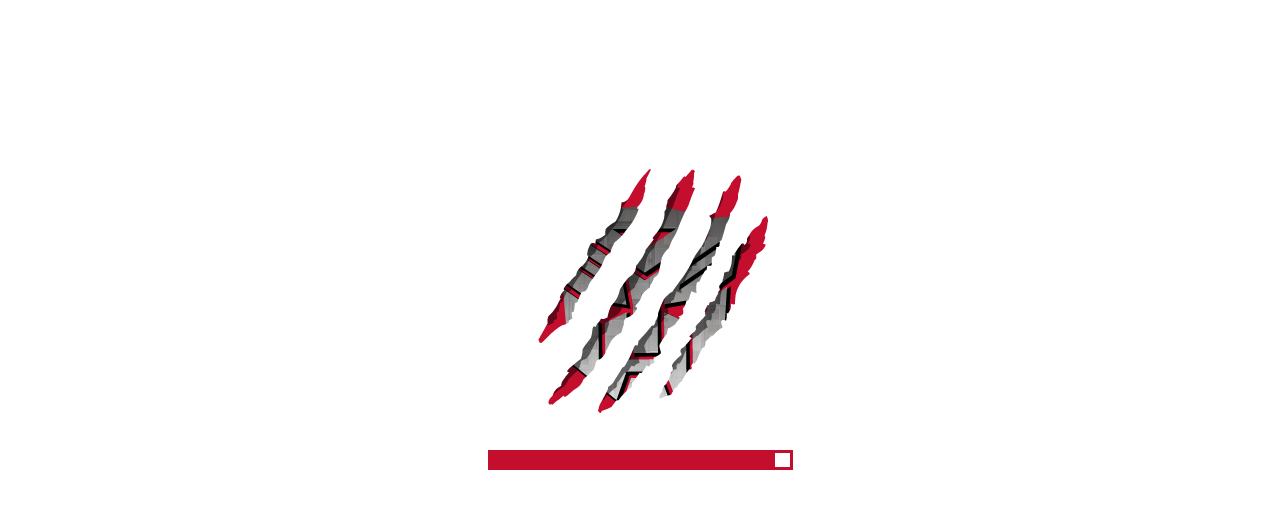

--- FILE ---
content_type: text/html
request_url: https://www.hasbro.com/common/assets/html5/Transformers/DinobotHunt/080614/Updated_folder/index.html?locale=cs_CZ
body_size: 873
content:
<!doctype html>
<html>
<head>
  <meta charset="utf-8">
  <title>Transformers - Dino Hunt</title>

  <meta name="viewport" content="width=device-width, height=device-height, initial-scale=1.0, minimum-scale=1.0, maximum-scale=1.0, user-scalable=no">
  <meta name="format-detection" content="telephone=no">
  <meta name="apple-mobile-web-app-capable" content="yes">
  <meta name="apple-mobile-web-app-status-bar-style" content="black">
  <link rel="apple-touch-icon-precomposed" sizes="57x57" href="icons/57x57.png">
  <link rel="apple-touch-icon-precomposed" sizes="72x72" href="icons/72x72.png">
  <link rel="apple-touch-icon-precomposed" sizes="114x114" href="icons/114x114.png">
  <link rel="apple-touch-icon-precomposed" sizes="144x144" href="icons/144x144.png">

  <!--
  <script src="transformers-omniture-tracking.js"></script>
  <script src="http://www.hasbro.com/includes/js/metrics/2011/s_code.js"></script>
  -->

  <script>

    function getUrlVars() {
      var vars = {};
      var parts = window.location.href.replace(/[?&]+([^=&]+)=([^&]*)/gi, function(m,key,value) {
          vars[key] = value;
      });
      return vars;
    }

    function getCustomLocale() { 
      return getUrlVars()["locale"];
    } 

  </script>

  <style>
    body {
      text-align: center;
      margin: 0;
      background: white;
      color: #040404;
      font-family: sans-serif;
      font-size: 10pt;
    }
    a {
      color: #F88113;
      text-decoration: none;
    }
    a:hover {
      text-decoration: underline;
    }

    #content {
      width: 960px;
      height: 560px;
      margin: 60px auto 20px auto;
      box-shadow: 0px 4px 16px -4px #333;
    }

    /* On small devices, fill the entire screen and hide the rest of the page. */
    @media (max-device-width: 8in), (max-device-height: 8in) {
      html {
        /* Prevent scrollbars from causing a resize feedback loop. */
        overflow: hidden;
      }
      html, body {
        height: 100%;
      }
      #content {
        height: 100%;
        width: 100%;
        margin: inherit;
        box-shadow: none;
      }
      .no-mobile {
        display: none;
      }
    }
  </style>
</head>
<body>

<div id="content"></div>
<script src="flambe.js"></script>
<script>
  flambe.embed(["targets/main-html.js"], "content");
</script>

<script type="text/javascript" src="/_Incapsula_Resource?SWJIYLWA=719d34d31c8e3a6e6fffd425f7e032f3&ns=1&cb=1928614005" async></script></body>
</html>


--- FILE ---
content_type: text/plain
request_url: https://www.hasbro.com/common/assets/html5/Transformers/DinobotHunt/080614/Updated_folder/assets/transformers/missionText.fnt?v=09aa3f18134dc351338609214ecc606a
body_size: 236
content:
info face="UnitedSansCond-Black" size=40 bold=0 italic=0 charset="" unicode=0 stretchH=100 smooth=1 aa=1 padding=0,0,0,0 spacing=2,2
common lineHeight=41 base=30 scaleW=128 scaleH=128 pages=1 packed=0
page id=0 file="missionText.png"
chars count=14
char id=32     x=113   y=38    width=0     height=0     xoffset=0     yoffset=31    xadvance=7     page=0 chnl=0 letter="space"
char id=45     x=102   y=38    width=9     height=7     xoffset=0     yoffset=13    xadvance=9     page=0 chnl=0 letter="-"
char id=47     x=2     y=2     width=14    height=34    xoffset=-0    yoffset=0     xadvance=11    page=0 chnl=0 letter="/"
char id=48     x=59    y=2     width=17    height=29    xoffset=1     yoffset=2     xadvance=18    page=0 chnl=0 letter="0"
char id=49     x=76    y=38    width=15    height=29    xoffset=1     yoffset=2     xadvance=15    page=0 chnl=0 letter="1"
char id=50     x=40    y=38    width=16    height=29    xoffset=1     yoffset=2     xadvance=17    page=0 chnl=0 letter="2"
char id=51     x=78    y=2     width=17    height=29    xoffset=1     yoffset=2     xadvance=17    page=0 chnl=0 letter="3"
char id=52     x=18    y=2     width=19    height=29    xoffset=0     yoffset=2     xadvance=18    page=0 chnl=0 letter="4"
char id=53     x=97    y=2     width=17    height=29    xoffset=1     yoffset=2     xadvance=17    page=0 chnl=0 letter="5"
char id=54     x=2     y=38    width=17    height=29    xoffset=1     yoffset=2     xadvance=18    page=0 chnl=0 letter="6"
char id=55     x=58    y=38    width=16    height=29    xoffset=0     yoffset=2     xadvance=16    page=0 chnl=0 letter="7"
char id=56     x=39    y=2     width=18    height=29    xoffset=1     yoffset=2     xadvance=18    page=0 chnl=0 letter="8"
char id=57     x=21    y=38    width=17    height=29    xoffset=1     yoffset=2     xadvance=18    page=0 chnl=0 letter="9"
char id=58     x=93    y=38    width=7     height=19    xoffset=1     yoffset=12    xadvance=8     page=0 chnl=0 letter=":"


--- FILE ---
content_type: text/plain
request_url: https://www.hasbro.com/common/assets/html5/Transformers/DinobotHunt/080614/Updated_folder/assets/transformers/scoreFont.fnt?v=d0cb5c5fbce99e483f3d5ca4032fa601
body_size: 266
content:
info face="UnitedSansSemiCond-Black" size=48 bold=0 italic=0 charset="" unicode=0 stretchH=100 smooth=1 aa=1 padding=0,0,0,0 spacing=2,2
common lineHeight=49 base=36 scaleW=128 scaleH=128 pages=1 packed=0
page id=0 file="scoreFont.png"
chars count=15
char id=32     x=117   y=76    width=0     height=0     xoffset=0     yoffset=37    xadvance=9     page=0 chnl=0 letter="space"
char id=45     x=77    y=76    width=13    height=8     xoffset=1     yoffset=16    xadvance=12    page=0 chnl=0 letter="-"
char id=46     x=66    y=76    width=9     height=9     xoffset=1     yoffset=28    xadvance=10    page=0 chnl=0 letter="."
char id=48     x=57    y=2     width=24    height=35    xoffset=2     yoffset=2     xadvance=26    page=0 chnl=0 letter="0"
char id=49     x=27    y=76    width=20    height=35    xoffset=2     yoffset=2     xadvance=21    page=0 chnl=0 letter="1"
char id=50     x=54    y=39    width=23    height=35    xoffset=2     yoffset=2     xadvance=24    page=0 chnl=0 letter="2"
char id=51     x=83    y=2     width=24    height=35    xoffset=1     yoffset=2     xadvance=25    page=0 chnl=0 letter="3"
char id=52     x=2     y=2     width=26    height=35    xoffset=1     yoffset=2     xadvance=26    page=0 chnl=0 letter="4"
char id=53     x=79    y=39    width=23    height=35    xoffset=2     yoffset=2     xadvance=25    page=0 chnl=0 letter="5"
char id=54     x=2     y=39    width=24    height=35    xoffset=2     yoffset=2     xadvance=26    page=0 chnl=0 letter="6"
char id=55     x=2     y=76    width=23    height=35    xoffset=1     yoffset=2     xadvance=22    page=0 chnl=0 letter="7"
char id=56     x=30    y=2     width=25    height=35    xoffset=1     yoffset=2     xadvance=26    page=0 chnl=0 letter="8"
char id=57     x=28    y=39    width=24    height=35    xoffset=1     yoffset=2     xadvance=26    page=0 chnl=0 letter="9"
char id=61     x=49    y=76    width=15    height=17    xoffset=1     yoffset=11    xadvance=16    page=0 chnl=0 letter="="
char id=95     x=92    y=76    width=23    height=7     xoffset=-0    yoffset=37    xadvance=21    page=0 chnl=0 letter="_"


--- FILE ---
content_type: application/javascript
request_url: https://www.hasbro.com/common/assets/html5/Transformers/DinobotHunt/080614/Updated_folder/targets/main-html.js
body_size: 76427
content:
/** Cooked with Flambe, https://getflambe.com */
'use strict';(function(){var gb,Oa,ra,Pa,oa,Ea,hb,ib,jb,sa,A,N,ea,ha,G,Qa,H,Lb,Mb,kb,Nb,lb,Fa,ta,Ob,mb,nb,Ra,Sa,ob,pb,qb,rb,c,sb,T,F,tb,Ta,ub,vb,Pb,ia,ua,$,K,ja,w,M,u,wb,E,Ua,fa,ba,J,pa,xb,o,na,Va,Qb,R,va,n,yb,Wa,Xa,U,t,Ga,zb,Rb,Sb,e,ga,Ya,V,wa,Za,$a,I,qa,ab,ca,Ha,Ab,Y,Bb,ka,bb,Ia,Cb,Ja,Ka,Db,cb,La,B,la,S,Ma,xa,P,Eb,L,Q,db,eb,ya,v,x,Tb,W,ma,za,Aa,Z,Fb,q;function C(a,b){function d(){}d.prototype=a;var j=new d,c;for(c in b)j[c]=b[c];b.toString!==Object.prototype.toString&&(j.toString=b.toString);return j}
function Zb(a){return a instanceof Array?function(){return s.iter(a)}:"function"==typeof a.iterator?aa(a,a.iterator):a.iterator}function aa(a,b){if(null==b)return null;null==b.__id__&&(b.__id__=bc++);var d;null==a.hx__closures__?a.hx__closures__={}:d=a.hx__closures__[b.__id__];null==d&&(d=function(){return d.method.apply(d.scope,arguments)},d.scope=a,d.method=b,a.hx__closures__[b.__id__]=d);return d}var i={},l=function(){return Z.__string_rec(this,"")},Ba=function(a,b){b=b.split("u").join("");this.r=
RegExp(a,b)};i.EReg=Ba;Ba.__name__=["EReg"];Ba.prototype={matchedPos:function(){if(null==this.r.m)throw"No string matched";return{pos:this.r.m.index,len:this.r.m[0].length}},matched:function(a){if(null!=this.r.m&&0<=a&&a<this.r.m.length)a=this.r.m[a];else throw"EReg::matched";return a},match:function(a){this.r.global&&(this.r.lastIndex=0);this.r.m=this.r.exec(a);this.r.s=a;return null!=this.r.m},__class__:Ba};var s=function(){};i.HxOverrides=s;s.__name__=["HxOverrides"];s.dateStr=function(a){var b=
a.getMonth()+1,d=a.getDate(),j=a.getHours(),c=a.getMinutes(),g=a.getSeconds();return a.getFullYear()+"-"+(10>b?"0"+b:""+b)+"-"+(10>d?"0"+d:""+d)+" "+(10>j?"0"+j:""+j)+":"+(10>c?"0"+c:""+c)+":"+(10>g?"0"+g:""+g)};s.strDate=function(a){switch(a.length){case 8:var a=a.split(":"),b=new Date;b.setTime(0);b.setUTCHours(a[0]);b.setUTCMinutes(a[1]);b.setUTCSeconds(a[2]);return b;case 10:return a=a.split("-"),new Date(a[0],a[1]-1,a[2],0,0,0);case 19:return a=a.split(" "),b=a[0].split("-"),a=a[1].split(":"),
new Date(b[0],b[1]-1,b[2],a[0],a[1],a[2]);default:throw"Invalid date format : "+a;}};s.cca=function(a,b){var d=a.charCodeAt(b);return d!=d?void 0:d};s.substr=function(a,b,d){if(null!=b&&0!=b&&null!=d&&0>d)return"";null==d&&(d=a.length);0>b?(b=a.length+b,0>b&&(b=0)):0>d&&(d=a.length+d-b);return a.substr(b,d)};s.remove=function(a,b){for(var d=0,j=a.length;d<j;){if(a[d]==b)return a.splice(d,1),!0;d++}return!1};s.iter=function(a){return{cur:0,arr:a,hasNext:function(){return this.cur<this.arr.length},
next:function(){return this.arr[this.cur++]}}};var Ub=function(){};i.Lambda=Ub;Ub.__name__=["Lambda"];Ub.array=function(a){for(var b=[],a=Zb(a)();a.hasNext();){var d=a.next();b.push(d)}return b};Ub.count=function(a,b){var d=0;if(null==b)for(var j=Zb(a)();j.hasNext();)j.next(),d++;else for(j=Zb(a)();j.hasNext();){var c=j.next();b(c)&&d++}return d};var Vb=function(){this.length=0};i.List=Vb;Vb.__name__=["List"];Vb.prototype={iterator:function(){return{h:this.h,hasNext:function(){return null!=this.h},
next:function(){if(null==this.h)return null;var a=this.h[0];this.h=this.h[1];return a}}},add:function(a){a=[a];null==this.h?this.h=a:this.q[1]=a;this.q=a;this.length++},__class__:Vb};var Wb=function(){};i.IMap=Wb;Wb.__name__=["IMap"];var X=function(){};i.Reflect=X;X.__name__=["Reflect"];X.hasField=function(a,b){return Object.prototype.hasOwnProperty.call(a,b)};X.field=function(a,b){var d=null;try{d=a[b]}catch(j){}return d};X.fields=function(a){var b=[];if(null!=a){var d=Object.prototype.hasOwnProperty,
j;for(j in a)"__id__"!=j&&"hx__closures__"!=j&&d.call(a,j)&&b.push(j)}return b};X.isFunction=function(a){return"function"==typeof a&&!(a.__name__||a.__ename__)};X.deleteField=function(a,b){if(!X.hasField(a,b))return!1;delete a[b];return!0};var p=function(){};i.Std=p;p.__name__=["Std"];p.string=function(a){return Z.__string_rec(a,"")};p.parseInt=function(a){var b=parseInt(a,10);if(0==b&&(120==s.cca(a,1)||88==s.cca(a,1)))b=parseInt(a);return isNaN(b)?null:b};p.parseFloat=function(a){return parseFloat(a)};
var Na=function(){this.b=""};i.StringBuf=Na;Na.__name__=["StringBuf"];Na.prototype={addSub:function(a,b,d){this.b+=null==d?s.substr(a,b,null):s.substr(a,b,d)},__class__:Na};var da=function(){};i.StringTools=da;da.__name__=["StringTools"];da.urlEncode=function(a){return encodeURIComponent(a)};da.urlDecode=function(a){return decodeURIComponent(a.split("+").join(" "))};da.isSpace=function(a,b){var d=s.cca(a,b);return 8<d&&14>d||32==d};da.ltrim=function(a){for(var b=a.length,d=0;d<b&&da.isSpace(a,d);)d++;
return 0<d?s.substr(a,d,b-d):a};da.rtrim=function(a){for(var b=a.length,d=0;d<b&&da.isSpace(a,b-d-1);)d++;return 0<d?s.substr(a,0,b-d):a};da.trim=function(a){return da.ltrim(da.rtrim(a))};var y=i.ValueType={__ename__:["ValueType"],__constructs__:"TNull,TInt,TFloat,TBool,TObject,TFunction,TClass,TEnum,TUnknown".split(",")};y.TNull=["TNull",0];y.TNull.toString=l;y.TNull.__enum__=y;y.TInt=["TInt",1];y.TInt.toString=l;y.TInt.__enum__=y;y.TFloat=["TFloat",2];y.TFloat.toString=l;y.TFloat.__enum__=y;y.TBool=
["TBool",3];y.TBool.toString=l;y.TBool.__enum__=y;y.TObject=["TObject",4];y.TObject.toString=l;y.TObject.__enum__=y;y.TFunction=["TFunction",5];y.TFunction.toString=l;y.TFunction.__enum__=y;y.TClass=function(a){a=["TClass",6,a];a.__enum__=y;a.toString=l;return a};y.TEnum=function(a){a=["TEnum",7,a];a.__enum__=y;a.toString=l;return a};y.TUnknown=["TUnknown",8];y.TUnknown.toString=l;y.TUnknown.__enum__=y;var O=function(){};i.Type=O;O.__name__=["Type"];O.getClass=function(a){return null==a?null:a.__class__};
O.getClassName=function(a){return a.__name__.join(".")};O.getEnumName=function(a){return a.__ename__.join(".")};O.resolveClass=function(a){a=i[a];return null==a||!a.__name__?null:a};O.resolveEnum=function(a){a=i[a];return null==a||!a.__ename__?null:a};O.createEmptyInstance=function(a){function b(){}b.prototype=a.prototype;return new b};O.createEnum=function(a,b,d){var j=X.field(a,b);if(null==j)throw"No such constructor "+b;if(X.isFunction(j)){if(null==d)throw"Constructor "+b+" need parameters";return j.apply(a,
d)}if(null!=d&&0!=d.length)throw"Constructor "+b+" does not need parameters";return j};O.getEnumConstructs=function(a){return a.__constructs__.slice()};O["typeof"]=function(a){switch(typeof a){case "boolean":return y.TBool;case "string":return y.TClass(String);case "number":return Math.ceil(a)==a%2147483648?y.TInt:y.TFloat;case "object":if(null==a)return y.TNull;var b=a.__enum__;if(null!=b)return y.TEnum(b);a=a.__class__;return null!=a?y.TClass(a):y.TObject;case "function":return a.__name__||a.__ename__?
y.TObject:y.TFunction;case "undefined":return y.TNull;default:return y.TUnknown}};i.XmlType={__ename__:["XmlType"],__constructs__:[]};var r=function(){};i.Xml=r;r.__name__=["Xml"];r.parse=function(a){return v.Parser.parse(a)};r.createElement=function(a){var b=new r;b.nodeType=r.Element;b._children=[];b._attributes=new x.StringMap;b.set_nodeName(a);return b};r.createPCData=function(a){var b=new r;b.nodeType=r.PCData;b.set_nodeValue(a);return b};r.createCData=function(a){var b=new r;b.nodeType=r.CData;
b.set_nodeValue(a);return b};r.createComment=function(a){var b=new r;b.nodeType=r.Comment;b.set_nodeValue(a);return b};r.createDocType=function(a){var b=new r;b.nodeType=r.DocType;b.set_nodeValue(a);return b};r.createProcessingInstruction=function(a){var b=new r;b.nodeType=r.ProcessingInstruction;b.set_nodeValue(a);return b};r.createDocument=function(){var a=new r;a.nodeType=r.Document;a._children=[];return a};r.prototype={addChild:function(a){if(null==this._children)throw"bad nodetype";null!=a._parent&&
s.remove(a._parent._children,a);a._parent=this;this._children.push(a)},firstElement:function(){if(null==this._children)throw"bad nodetype";for(var a=0,b=this._children.length;a<b;){var d=this._children[a];if(d.nodeType==r.Element)return d;a++}return null},elementsNamed:function(a){if(null==this._children)throw"bad nodetype";return{cur:0,x:this._children,hasNext:function(){for(var b=this.cur,d=this.x.length;b<d;){var j=this.x[b];if(j.nodeType==r.Element&&j._nodeName==a)break;b++}this.cur=b;return b<
d},next:function(){for(var b=this.cur,d=this.x.length;b<d;){var j=this.x[b];b++;if(j.nodeType==r.Element&&j._nodeName==a)return this.cur=b,j}return null}}},elements:function(){if(null==this._children)throw"bad nodetype";return{cur:0,x:this._children,hasNext:function(){for(var a=this.cur,b=this.x.length;a<b&&!(this.x[a].nodeType==r.Element);)a+=1;this.cur=a;return a<b},next:function(){for(var a=this.cur,b=this.x.length;a<b;){var d=this.x[a],a=a+1;if(d.nodeType==r.Element)return this.cur=a,d}return null}}},
iterator:function(){if(null==this._children)throw"bad nodetype";return{cur:0,x:this._children,hasNext:function(){return this.cur<this.x.length},next:function(){return this.x[this.cur++]}}},exists:function(a){if(this.nodeType!=r.Element)throw"bad nodeType";return this._attributes.exists(a)},set:function(a,b){if(this.nodeType!=r.Element)throw"bad nodeType";this._attributes.set(a,b)},get:function(a){if(this.nodeType!=r.Element)throw"bad nodeType";return this._attributes.get(a)},set_nodeValue:function(a){if(this.nodeType==
r.Element||this.nodeType==r.Document)throw"bad nodeType";return this._nodeValue=a},get_nodeValue:function(){if(this.nodeType==r.Element||this.nodeType==r.Document)throw"bad nodeType";return this._nodeValue},set_nodeName:function(a){if(this.nodeType!=r.Element)throw"bad nodeType";return this._nodeName=a},get_nodeName:function(){if(this.nodeType!=r.Element)throw"bad nodeType";return this._nodeName},__class__:r};var D,fb,m,f,Gb;la=function(){};S=void 0;Ma=void 0;xa=void 0;P=void 0;Eb=void 0;L=void 0;
Q=void 0;db=void 0;eb=void 0;ya=void 0;i["flambe.util.Disposable"]=la;la.__name__=["flambe","util","Disposable"];la.prototype={__class__:la};D=function(){};i["flambe.Component"]=D;D.__name__=["flambe","Component"];D.__interfaces__=[la];D.prototype={init:function(a,b){this.owner=a;this.next=b},get_name:function(){return null},dispose:function(){null!=this.owner&&this.owner.remove(this)},onUpdate:function(){},onRemoved:function(){},onAdded:function(){},__class__:D};fb=function(){this._disposables=[]};
i["flambe.Disposer"]=fb;fb.__name__=["flambe","Disposer"];fb.__super__=D;fb.prototype=C(D.prototype,{freeDisposables:function(){var a=this._disposables;this._disposables=[];for(var b=0;b<a.length;){var d=a[b];++b;d.dispose()}},dispose:function(){D.prototype.dispose.call(this);this.freeDisposables()},onRemoved:function(){this.freeDisposables()},connect0:function(a,b){this.add(a.connect(b));return this},add:function(a){this._disposables.push(a);return this},get_name:function(){return"Disposer_0"},__class__:fb});
m=function(){this.parent=this.firstChild=this.next=this.firstComponent=null;this._compMap={}};i["flambe.Entity"]=m;m.__name__=["flambe","Entity"];m.__interfaces__=[la];m.prototype={dispose:function(){for(null!=this.parent&&this.parent.removeChild(this);null!=this.firstComponent;)this.firstComponent.dispose();this.disposeChildren()},disposeChildren:function(){for(;null!=this.firstChild;)this.firstChild.dispose()},removeChild:function(a){for(var b=null,d=this.firstChild;null!=d;){var j=d.next;if(d==
a){null==b?this.firstChild=j:b.next=j;d.parent=null;d.next=null;break}b=d;d=j}},addChild:function(a,b){null==b&&(b=!0);null!=a.parent&&a.parent.removeChild(a);a.parent=this;if(b){for(var d=null,j=this.firstChild;null!=j;)d=j,j=j.next;null!=d?d.next=a:this.firstChild=a}else a.next=this.firstChild,this.firstChild=a;return this},remove:function(a){for(var b=null,d=this.firstComponent;null!=d;){var j=d.next;if(d==a)return null==b?this.firstComponent=j:b.init(this,j),delete this._compMap[d.get_name()],
d.onRemoved(),d.init(null,null),!0;b=d;d=j}return!1},add:function(a){null!=a.owner&&a.owner.remove(a);var b=a.get_name(),d=this._compMap[b];null!=d&&this.remove(d);this._compMap[b]=a;b=null;for(d=this.firstComponent;null!=d;)b=d,d=d.next;null!=b?b.next=a:this.firstComponent=a;a.init(this,null);a.onAdded();return this},__class__:m};Sb=function(){};e=void 0;ga=void 0;Ya=void 0;V=void 0;wa=void 0;Za=void 0;$a=void 0;I=void 0;qa=void 0;ab=void 0;ca=void 0;Ha=void 0;Ab=void 0;Y=void 0;Bb=void 0;ka=void 0;
bb=void 0;Ia=void 0;Cb=void 0;Ja=void 0;Ka=void 0;Db=void 0;cb=void 0;La=void 0;B=void 0;i["flambe.platform.Platform"]=Sb;Sb.__name__=["flambe","platform","Platform"];Sb.prototype={__class__:Sb};e={HtmlPlatform:function(){}};i["flambe.platform.html.HtmlPlatform"]=e.HtmlPlatform;e.HtmlPlatform.__name__=["flambe","platform","html","HtmlPlatform"];e.HtmlPlatform.__interfaces__=[Sb];e.HtmlPlatform.prototype={createRenderer:function(a){try{var b=Fb._CanvasElement.CanvasUtil.getContextWebGL(a,{alpha:!1,
depth:!1,failIfMajorPerformanceCaveat:!0});if(null!=b)if(e.HtmlUtil.detectSlowDriver(b))null;else return new e.WebGLRenderer(this._stage,b)}catch(d){}return new e.CanvasRenderer(a)},getY:function(a,b){return(a.clientY-b.top)*this._stage.get_height()/b.height},getX:function(a,b){return(a.clientX-b.left)*this._stage.get_width()/b.width},getRenderer:function(){return this._renderer},getExternal:function(){null==this._external&&(this._external=new e.HtmlExternal);return this._external},getWeb:function(){null==
this._web&&(this._web=new e.HtmlWeb(this._container));return this._web},getKeyboard:function(){var a=this;if(null==this._keyboard){this._keyboard=new ga;var b=function(b){switch(b.type){case "keydown":a._keyboard.submitDown(b.keyCode)&&b.preventDefault();break;case "keyup":a._keyboard.submitUp(b.keyCode)}};this._canvas.addEventListener("keydown",b,!1);this._canvas.addEventListener("keyup",b,!1)}return this._keyboard},getTouch:function(){return this._touch},getMouse:function(){return this._mouse},
getPointer:function(){return this._pointer},update:function(a){var b=(a-this._lastUpdate)/1E3;this._lastUpdate=a;f.hidden._value||(this._skipFrame?this._skipFrame=!1:(this.mainLoop.update(b),this.mainLoop.render(this._renderer)))},getStorage:function(){if(null==this._storage){var a=q.getLocalStorage();this._storage=null!=a?new e.HtmlStorage(a):new Ya}return this._storage},getStage:function(){return this._stage},loadAssetPack:function(a){return(new e.HtmlAssetPackLoader(this,a)).promise},init:function(){var a=
this;e.HtmlUtil.fixAndroidMath();var b=null;try{b=q.window.flambe.canvas}catch(d){}b.setAttribute("tabindex","0");b.style.outlineStyle="none";b.style.webkitTapHighlightColor="transparent";b.setAttribute("moz-opaque","true");this._stage=new e.HtmlStage(b);this._pointer=new V;this._mouse=new e.HtmlMouse(this._pointer,b);this._renderer=this.createRenderer(b);this.mainLoop=new wa;this.musicPlaying=!1;this._canvas=b;this._container=b.parentElement;this._container.style.overflow="hidden";this._container.style.position=
"relative";this._container.style.msTouchAction="none";var j=0,c=function(d){if(!(1E3>d.timeStamp-j)){var c=b.getBoundingClientRect(),k=a.getX(d,c),c=a.getY(d,c);switch(d.type){case "mousedown":d.target==b&&(d.preventDefault(),a._mouse.submitDown(k,c,d.button),b.focus());break;case "mousemove":a._mouse.submitMove(k,c);break;case "mouseup":a._mouse.submitUp(k,c,d.button);break;case "mousewheel":case "DOMMouseScroll":a._mouse.submitScroll(k,c,"mousewheel"==d.type?d.wheelDelta/40:-d.detail)&&d.preventDefault()}}};
q.window.addEventListener("mousedown",c,!1);q.window.addEventListener("mousemove",c,!1);q.window.addEventListener("mouseup",c,!1);b.addEventListener("mousewheel",c,!1);b.addEventListener("DOMMouseScroll",c,!1);b.addEventListener("contextmenu",function(a){a.preventDefault()},!1);var g="undefined"!=typeof q.window.ontouchstart,c="msMaxTouchPoints"in window.navigator&&1<window.navigator.msMaxTouchPoints;if(g||c){var h=new Za(this._pointer,g?4:q.navigator.msMaxTouchPoints);this._touch=h;c=function(b){var d=
g?b.changedTouches:[b],c=b.target.getBoundingClientRect();j=b.timeStamp;switch(b.type){case "touchstart":case "MSPointerDown":case "pointerdown":b.preventDefault();e.HtmlUtil.SHOULD_HIDE_MOBILE_BROWSER&&e.HtmlUtil.hideMobileBrowser();for(b=0;b<d.length;){var k=d[b];++b;var f=a.getX(k,c),i=a.getY(k,c),k=(g?k.identifier:k.pointerId)|0;h.submitDown(k,f,i)}break;case "touchmove":case "MSPointerMove":case "pointermove":b.preventDefault();for(b=0;b<d.length;)k=d[b],++b,f=a.getX(k,c),i=a.getY(k,c),k=(g?
k.identifier:k.pointerId)|0,h.submitMove(k,f,i);break;case "touchend":case "touchcancel":case "MSPointerUp":case "pointerup":for(b=0;b<d.length;)k=d[b],++b,f=a.getX(k,c),i=a.getY(k,c),k=(g?k.identifier:k.pointerId)|0,h.submitUp(k,f,i)}};g?(b.addEventListener("touchstart",c,!1),b.addEventListener("touchmove",c,!1),b.addEventListener("touchend",c,!1),b.addEventListener("touchcancel",c,!1)):(b.addEventListener("MSPointerDown",c,!1),b.addEventListener("MSPointerMove",c,!1),b.addEventListener("MSPointerUp",
c,!1))}else this._touch=new $a;var i=q.window.onerror;q.window.onerror=function(a,b,d){f.uncaughtError.emit(a);return null!=i?i(a,b,d):!1};var l=e.HtmlUtil.loadExtension("hidden",q.document);null!=l.value?(c=function(){f.hidden.set__(X.field(q.document,l.field))},c(null),q.document.addEventListener(l.prefix+"visibilitychange",c,!1)):(c=function(a){f.hidden.set__("pagehide"==a.type)},q.window.addEventListener("pageshow",c,!1),q.window.addEventListener("pagehide",c,!1));f.hidden.get_changed().connect(function(b){b||
(a._skipFrame=!0)});this._skipFrame=!1;this._lastUpdate=Date.now();var m=e.HtmlUtil.loadExtension("requestAnimationFrame").value;if(null!=m){var Yb=q.window.performance,n=null!=Yb&&e.HtmlUtil.polyfill("now",Yb);n?this._lastUpdate=Yb.now():null;var o=null,o=function(d){a.update(n?Yb.now():d);m(o,b)};m(o,b)}else q.window.setInterval(function(){a.update(Date.now())},16);null},__class__:e.HtmlPlatform};S=function(a,b){this._value=a;this._changed=null!=b?new Ma(b):null};i["flambe.util.Value"]=S;S.__name__=
["flambe","util","Value"];S.prototype={get_changed:function(){null==this._changed&&(this._changed=new Ma);return this._changed},set__:function(a){var b=this._value;a!=b&&(this._value=a,null!=this._changed&&this._changed.emit(a,b));return a},watch:function(a){a(this._value,this._value);return this.get_changed().connect(a)},__class__:S};xa=function(a,b){this._next=null;this._signal=a;this._listener=b;this.stayInList=!0};i["flambe.util.SignalConnection"]=xa;xa.__name__=["flambe","util","SignalConnection"];
xa.__interfaces__=[la];xa.prototype={dispose:function(){null!=this._signal&&(this._signal.disconnect(this),this._signal=null)},once:function(){this.stayInList=!1;return this},__class__:xa};P=function(a){this._head=null!=a?new xa(this,a):null;this._deferredTasks=null};i["flambe.util.SignalBase"]=P;P.__name__=["flambe","util","SignalBase"];P.prototype={listRemove:function(a){for(var b=null,d=this._head;null!=d;){if(d==a){a=d._next;null==b?this._head=a:b._next=a;break}b=d;d=d._next}},listAdd:function(a,
b){if(b)a._next=this._head,this._head=a;else{for(var d=null,j=this._head;null!=j;)d=j,j=j._next;null!=d?d._next=a:this._head=a}},didEmit:function(a){this._head=a;a=this._deferredTasks;for(this._deferredTasks=null;null!=a;)a.fn(),a=a.next},willEmit:function(){var a=this._head;this._head=P.DISPATCHING_SENTINEL;return a},defer:function(a){for(var b=null,d=this._deferredTasks;null!=d;)b=d,d=d.next;a=new Eb.Task(a);null!=b?b.next=a:this._deferredTasks=a},disconnect:function(a){var b=this;this._head==P.DISPATCHING_SENTINEL?
this.defer(function(){b.listRemove(a)}):this.listRemove(a)},connectImpl:function(a,b){var d=this,j=new xa(this,a);this._head==P.DISPATCHING_SENTINEL?this.defer(function(){d.listAdd(j,b)}):this.listAdd(j,b);return j},__class__:P};Ma=function(a){P.call(this,a)};i["flambe.util.Signal2"]=Ma;Ma.__name__=["flambe","util","Signal2"];Ma.__super__=P;Ma.prototype=C(P.prototype,{emitImpl:function(a,b){for(var d=this.willEmit(),j=d;null!=j;)j._listener(a,b),j.stayInList||j.dispose(),j=j._next;this.didEmit(d)},
emit:function(a,b){var d=this;this._head==P.DISPATCHING_SENTINEL?this.defer(function(){d.emitImpl(a,b)}):this.emitImpl(a,b)},connect:function(a,b){null==b&&(b=!1);return this.connectImpl(a,b)},__class__:Ma});L=function(a){P.call(this,a)};i["flambe.util.Signal1"]=L;L.__name__=["flambe","util","Signal1"];L.__super__=P;L.prototype=C(P.prototype,{emitImpl:function(a){for(var b=this.willEmit(),d=b;null!=d;)d._listener(a),d.stayInList||d.dispose(),d=d._next;this.didEmit(b)},emit:function(a){var b=this;
this._head==P.DISPATCHING_SENTINEL?this.defer(function(){b.emitImpl(a)}):this.emitImpl(a)},connect:function(a,b){null==b&&(b=!1);return this.connectImpl(a,b)},__class__:L});t=function(a,b){this._behavior=null;S.call(this,a,b)};Ga=void 0;zb=void 0;Rb=void 0;i["flambe.animation.AnimatedFloat"]=t;t.__name__=["flambe","animation","AnimatedFloat"];t.__super__=S;t.prototype=C(S.prototype,{set_behavior:function(a){this._behavior=a;this.update(0);return a},animateTo:function(a,b,d){this.set_behavior(new Ga(this._value,
a,b,d))},update:function(a){null!=this._behavior&&(S.prototype.set__.call(this,this._behavior.update(a)),this._behavior.isComplete()&&(this._behavior=null))},set__:function(a){this._behavior=null;return S.prototype.set__.call(this,a)},__class__:t});f=function(){};i["flambe.System"]=f;f.__name__=["flambe","System"];f.init=function(){f._calledInit||(f._platform.init(),f._calledInit=!0)};Gb=function(a){null==a&&(a=1);this._realDt=0;this.scale=new t(a)};i["flambe.SpeedAdjuster"]=Gb;Gb.__name__=["flambe",
"SpeedAdjuster"];Gb.__super__=D;Gb.prototype=C(D.prototype,{onUpdate:function(a){0<this._realDt&&(a=this._realDt,this._realDt=0);this.scale.update(a)},get_name:function(){return"SpeedAdjuster_3"},__class__:Gb});zb=function(){};i["flambe.animation.Behavior"]=zb;zb.__name__=["flambe","animation","Behavior"];zb.prototype={__class__:zb};Rb=function(){};i["flambe.animation.Ease"]=Rb;Rb.__name__=["flambe","animation","Ease"];Rb.linear=function(a){return a};Ga=function(a,b,d,j){this._from=a;this._to=b;this._duration=
d;this.elapsed=0;this._easing=null!=j?j:Rb.linear};i["flambe.animation.Tween"]=Ga;Ga.__name__=["flambe","animation","Tween"];Ga.__interfaces__=[zb];Ga.prototype={isComplete:function(){return this.elapsed>=this._duration},update:function(a){this.elapsed+=a;return this.elapsed>=this._duration?this._to:this._from+(this._to-this._from)*this._easing(this.elapsed/this._duration)},__class__:Ga};va=function(){};n=void 0;yb=void 0;Wa=void 0;Xa=void 0;U=void 0;i["flambe.asset.Asset"]=va;va.__name__=["flambe",
"asset","Asset"];va.__interfaces__=[la];va.prototype={__class__:va};n=i["flambe.asset.AssetFormat"]={__ename__:["flambe","asset","AssetFormat"],__constructs__:"WEBP,JXR,PNG,JPG,GIF,DDS,PVR,PKM,MP3,M4A,OPUS,OGG,WAV,Data".split(",")};n.WEBP=["WEBP",0];n.WEBP.toString=l;n.WEBP.__enum__=n;n.JXR=["JXR",1];n.JXR.toString=l;n.JXR.__enum__=n;n.PNG=["PNG",2];n.PNG.toString=l;n.PNG.__enum__=n;n.JPG=["JPG",3];n.JPG.toString=l;n.JPG.__enum__=n;n.GIF=["GIF",4];n.GIF.toString=l;n.GIF.__enum__=n;n.DDS=["DDS",5];
n.DDS.toString=l;n.DDS.__enum__=n;n.PVR=["PVR",6];n.PVR.toString=l;n.PVR.__enum__=n;n.PKM=["PKM",7];n.PKM.toString=l;n.PKM.__enum__=n;n.MP3=["MP3",8];n.MP3.toString=l;n.MP3.__enum__=n;n.M4A=["M4A",9];n.M4A.toString=l;n.M4A.__enum__=n;n.OPUS=["OPUS",10];n.OPUS.toString=l;n.OPUS.__enum__=n;n.OGG=["OGG",11];n.OGG.toString=l;n.OGG.__enum__=n;n.WAV=["WAV",12];n.WAV.toString=l;n.WAV.__enum__=n;n.Data=["Data",13];n.Data.toString=l;n.Data.__enum__=n;yb=function(a,b,d,j){this.name=a;this.url=b;this.format=
d;this.bytes=j};i["flambe.asset.AssetEntry"]=yb;yb.__name__=["flambe","asset","AssetEntry"];yb.prototype={__class__:yb};Wa=function(){};i["flambe.asset.AssetPack"]=Wa;Wa.__name__=["flambe","asset","AssetPack"];Wa.__interfaces__=[la];Wa.prototype={__class__:Wa};Xa=function(){};i["flambe.asset.File"]=Xa;Xa.__name__=["flambe","asset","File"];Xa.__interfaces__=[va];Xa.prototype={__class__:Xa};Z=void 0;Fb=void 0;q=void 0;q=function(){};i["js.Browser"]=q;q.__name__=["js","Browser"];q.getLocalStorage=function(){try{var a=
q.window.localStorage;a.getItem("");return a}catch(b){return null}};U=function(){this._localBase=this._remoteBase=null;this._entries=[]};i["flambe.asset.Manifest"]=U;U.__name__=["flambe","asset","Manifest"];U.fromAssets=function(a,b){null==b&&(b=!0);var d=X.field(Tb.Meta.getType(U).assets[0],a);if(null==d){if(b)throw Q.withFields("Missing asset pack",["name",a]);return null}var j=new U;j.set_localBase("assets");for(var c=0;c<d.length;){var g=d[c];++c;var e=g.name,f=a+"/"+e+"?v="+p.string(g.md5),h=
U.inferFormat(e);h!=n.Data&&(e=Q.removeFileExtension(e));j.add(e,f,g.bytes,h)}return j};U.inferFormat=function(a){a=Q.getUrlExtension(a);if(null!=a)switch(a.toLowerCase()){case "gif":return n.GIF;case "jpg":case "jpeg":return n.JPG;case "jxr":case "wdp":return n.JXR;case "png":return n.PNG;case "webp":return n.WEBP;case "dds":return n.DDS;case "pvr":return n.PVR;case "pkm":return n.PKM;case "m4a":return n.M4A;case "mp3":return n.MP3;case "ogg":return n.OGG;case "opus":return n.OPUS;case "wav":return n.WAV}else null;
return n.Data};U.prototype={get_remoteBase:function(){return this._remoteBase},set_localBase:function(a){null!=a&&null;return this._localBase=a},get_localBase:function(){return this._localBase},getFullURL:function(a){var b=null!=this.get_remoteBase()&&U._supportsCrossOrigin?this.get_remoteBase():this.get_localBase();return null!=b?Q.joinPath(b,a.url):a.url},iterator:function(){return s.iter(this._entries)},add:function(a,b,d,j){null==d&&(d=0);null==j&&(j=U.inferFormat(b));a=new yb(a,b,j,d);this._entries.push(a);
return a},__class__:U};K=void 0;ja=void 0;w=void 0;M=void 0;u=void 0;wb=void 0;E=void 0;Ua=void 0;fa=void 0;ba=void 0;J=void 0;pa=void 0;xb=void 0;o=void 0;na=void 0;Va=void 0;Qb=void 0;R=void 0;K=i["flambe.display.BlendMode"]={__ename__:["flambe","display","BlendMode"],__constructs__:["Normal","Add","Mask","Copy"]};K.Normal=["Normal",0];K.Normal.toString=l;K.Normal.__enum__=K;K.Add=["Add",1];K.Add.toString=l;K.Add.__enum__=K;K.Mask=["Mask",2];K.Mask.toString=l;K.Mask.__enum__=K;K.Copy=["Copy",3];
K.Copy.toString=l;K.Copy.__enum__=K;ja=i["flambe.display.EmitterType"]={__ename__:["flambe","display","EmitterType"],__constructs__:["Gravity","Radial"]};ja.Gravity=["Gravity",0];ja.Gravity.toString=l;ja.Gravity.__enum__=ja;ja.Radial=["Radial",1];ja.Radial.toString=l;ja.Radial.__enum__=ja;w=function(a,b){for(var d=0,j=0,c=r.parse(a.getFile(b+".pex").toString()).firstElement().elements();c.hasNext();){var g=c.next();switch(g.get_nodeName().toLowerCase()){case "texture":this.texture=a.getTexture(Q.removeFileExtension(g.get("name")));
break;case "angle":this.angle=w.getFloat(g,"value");break;case "anglevariance":this.angleVariance=w.getFloat(g,"value");break;case "blendfuncdestination":j=w.getFloat(g,"value")|0;break;case "blendfuncsource":d=w.getFloat(g,"value")|0;break;case "duration":this.duration=w.getFloat(g,"value");break;case "emittertype":this.type=0==(w.getFloat(g,"value")|0)?ja.Gravity:ja.Radial;break;case "finishcolor":this.alphaEnd=w.getFloat(g,"alpha");break;case "finishcolorvariance":this.alphaEndVariance=w.getFloat(g,
"alpha");break;case "finishparticlesize":this.sizeEnd=w.getFloat(g,"value");break;case "finishparticlesizevariance":this.sizeEndVariance=w.getFloat(g,"value");break;case "gravity":this.gravityX=w.getFloat(g,"x");this.gravityY=w.getFloat(g,"y");break;case "maxparticles":this.maxParticles=w.getFloat(g,"value")|0;break;case "maxradius":this.maxRadius=w.getFloat(g,"value");break;case "maxradiusvariance":this.maxRadiusVariance=w.getFloat(g,"value");break;case "minradius":this.minRadius=w.getFloat(g,"value");
break;case "particlelifespan":this.lifespan=w.getFloat(g,"value");break;case "particlelifespanvariance":this.lifespanVariance=w.getFloat(g,"value");break;case "radialaccelvariance":this.radialAccelVariance=w.getFloat(g,"value");break;case "radialacceleration":this.radialAccel=w.getFloat(g,"value");break;case "rotatepersecond":this.rotatePerSecond=w.getFloat(g,"value");break;case "rotatepersecondvariance":this.rotatePerSecondVariance=w.getFloat(g,"value");break;case "rotationend":this.rotationEnd=
w.getFloat(g,"value");break;case "rotationendvariance":this.rotationEndVariance=w.getFloat(g,"value");break;case "rotationstart":this.rotationStart=w.getFloat(g,"value");break;case "rotationstartvariance":this.rotationStartVariance=w.getFloat(g,"value");break;case "sourcepositionvariance":this.emitXVariance=w.getFloat(g,"x");this.emitYVariance=w.getFloat(g,"y");break;case "speed":this.speed=w.getFloat(g,"value");break;case "speedvariance":this.speedVariance=w.getFloat(g,"value");break;case "startcolor":this.alphaStart=
w.getFloat(g,"alpha");break;case "startcolorvariance":this.alphaStartVariance=w.getFloat(g,"alpha");break;case "startparticlesize":this.sizeStart=w.getFloat(g,"value");break;case "startparticlesizevariance":this.sizeStartVariance=w.getFloat(g,"value");break;case "tangentialaccelvariance":this.tangentialAccelVariance=w.getFloat(g,"value");break;case "tangentialacceleration":this.tangentialAccel=w.getFloat(g,"value")}}0>=this.lifespan&&(this.lifespan=this.duration);1==d&&1==j?this.blendMode=K.Add:1==
d&&771==j?this.blendMode=null:(0!=d||0!=j)&&null};i["flambe.display.EmitterMold"]=w;w.__name__=["flambe","display","EmitterMold"];w.getFloat=function(a,b){return p.parseFloat(a.get(b))};w.prototype={createEmitter:function(){return new M(this)},__class__:w};Pb=function(a,b){null==b&&(b=0);null==a&&(a=0);this.x=a;this.y=b};ia=void 0;ua=void 0;$=void 0;i["flambe.math.Point"]=Pb;Pb.__name__=["flambe","math","Point"];Pb.prototype={__class__:Pb};u=function(){this.blendMode=this.scissor=null;var a=this;
this._flags=139;this._localMatrix=new ia;var b=function(){a._flags|=12};this.x=new t(0,b);this.y=new t(0,b);this.rotation=new t(0,b);this.scaleX=new t(1,b);this.scaleY=new t(1,b);this.anchorX=new t(0,b);this.anchorY=new t(0,b);this.alpha=new t(1)};i["flambe.display.Sprite"]=u;u.__name__=["flambe","display","Sprite"];u.hitTest=function(a,b,d){var j=a._compMap.Sprite_1;if(null!=j){if(3!=(j._flags&3))return null;j.getLocalMatrix().inverseTransform(b,d,u._scratchPoint)&&(b=u._scratchPoint.x,d=u._scratchPoint.y);
var c=j.scissor;if(null!=c&&!c.contains(b,d))return null}a=u.hitTestBackwards(a.firstChild,b,d);return null!=a?a:null!=j&&j.containsLocal(b,d)?j:null};u.render=function(a,b){var d=a._compMap.Sprite_1;if(null!=d){var j=d.alpha._value;if(0==(d._flags&1)||0>=j)return;b.save();1>j&&b.multiplyAlpha(j);null!=d.blendMode&&b.setBlendMode(d.blendMode);var j=d.getLocalMatrix(),c=j.m02,g=j.m12;0!=(d._flags&128)&&(c=Math.round(c),g=Math.round(g));b.transform(j.m00,j.m10,j.m01,j.m11,c,g);j=d.scissor;null!=j&&
b.applyScissor(j.x,j.y,j.width,j.height);d.draw(b)}j=a._compMap.Director_2;if(null!=j){j=j.occludedScenes;for(c=0;c<j.length;)g=j[c],++c,u.render(g,b)}for(j=a.firstChild;null!=j;)c=j.next,u.render(j,b),j=c;null!=d&&b.restore()};u.hitTestBackwards=function(a,b,d){if(null!=a){var j=u.hitTestBackwards(a.next,b,d);return null!=j?j:u.hitTest(a,b,d)}return null};u.__super__=D;u.prototype=C(D.prototype,{onPointerUp:function(a){switch(a.source[1]){case 1:null!=this._pointerOut&&0!=(this._flags&256)&&this._pointerOut.emit(a),
this._flags&=-257,null!=this._hoverConnection&&(this._hoverConnection.dispose(),this._hoverConnection=null)}null!=this._pointerUp&&this._pointerUp.emit(a)},onHover:function(a){if(0==(this._flags&256)&&(this._flags|=256,null!=this._pointerIn||null!=this._pointerOut))null!=this._pointerIn&&this._pointerIn.emit(a),this.connectHover()},onPointerMove:function(a){this.onHover(a);null!=this._pointerMove&&this._pointerMove.emit(a)},onPointerDown:function(a){this.onHover(a);null!=this._pointerDown&&this._pointerDown.emit(a)},
set_pixelSnapping:function(a){this._flags=db.set(this._flags,128,a);return a},set_pointerEnabled:function(a){this._flags=db.set(this._flags,2,a);return a},set_visible:function(a){this._flags=db.set(this._flags,1,a);return a},connectHover:function(){var a=this;null==this._hoverConnection&&(this._hoverConnection=f._platform.getPointer().move.connect(function(b){for(var d=b.hit;null!=d;){if(d==a)return;d=d.getParentSprite()}null!=a._pointerOut&&0!=(a._flags&256)&&a._pointerOut.emit(b);a._flags&=-257;
a._hoverConnection.dispose();a._hoverConnection=null}))},getParentSprite:function(){if(null==this.owner)return null;for(var a=this.owner.parent;null!=a;){var b=a._compMap.Sprite_1;if(null!=b)return b;a=a.parent}return null},draw:function(){},onUpdate:function(a){this.x.update(a);this.y.update(a);this.rotation.update(a);this.scaleX.update(a);this.scaleY.update(a);this.alpha.update(a);this.anchorX.update(a);this.anchorY.update(a)},onRemoved:function(){null!=this._hoverConnection&&(this._hoverConnection.dispose(),
this._hoverConnection=null)},onAdded:function(){0!=(this._flags&256)&&this.connectHover()},setXY:function(a,b){this.x.set__(a);this.y.set__(b);return this},centerAnchor:function(){this.anchorX.set__(this.getNaturalWidth()/2);this.anchorY.set__(this.getNaturalHeight()/2);return this},setAnchor:function(a,b){this.anchorX.set__(a);this.anchorY.set__(b);return this},getLocalMatrix:function(){0!=(this._flags&4)&&(this._flags&=-5,this._localMatrix.compose(this.x._value,this.y._value,this.scaleX._value,
this.scaleY._value,3.141592653589793*this.rotation._value/180),this._localMatrix.translate(-this.anchorX._value,-this.anchorY._value));return this._localMatrix},containsLocal:function(a,b){return 0<=a&&a<this.getNaturalWidth()&&0<=b&&b<this.getNaturalHeight()},getNaturalHeight:function(){return 0},getNaturalWidth:function(){return 0},get_name:function(){return"Sprite_1"},__class__:u});M=function(a){this._emitElapsed=this._totalElapsed=0;this.enabled=!0;this.numParticles=0;u.call(this);this.texture=
a.texture;this.blendMode=a.blendMode;this.type=a.type;this.alphaEnd=new t(a.alphaEnd);this.alphaEndVariance=new t(a.alphaEndVariance);this.alphaStart=new t(a.alphaStart);this.alphaStartVariance=new t(a.alphaStartVariance);this.angle=new t(a.angle);this.angleVariance=new t(a.angleVariance);this.duration=a.duration;this.emitXVariance=new t(a.emitXVariance);this.emitYVariance=new t(a.emitYVariance);this.gravityX=new t(a.gravityX);this.gravityY=new t(a.gravityY);this.maxRadius=new t(a.maxRadius);this.maxRadiusVariance=
new t(a.maxRadiusVariance);this.minRadius=new t(a.minRadius);this.lifespan=new t(a.lifespan);this.lifespanVariance=new t(a.lifespanVariance);this.radialAccel=new t(a.radialAccel);this.radialAccelVariance=new t(a.radialAccelVariance);this.rotatePerSecond=new t(a.rotatePerSecond);this.rotatePerSecondVariance=new t(a.rotatePerSecondVariance);this.rotationEnd=new t(a.rotationEnd);this.rotationEndVariance=new t(a.rotationEndVariance);this.rotationStart=new t(a.rotationStart);this.rotationStartVariance=
new t(a.rotationStartVariance);this.sizeEnd=new t(a.sizeEnd);this.sizeEndVariance=new t(a.sizeEndVariance);this.sizeStart=new t(a.sizeStart);this.sizeStartVariance=new t(a.sizeStartVariance);this.speed=new t(a.speed);this.speedVariance=new t(a.speedVariance);this.tangentialAccel=new t(a.tangentialAccel);this.tangentialAccelVariance=new t(a.tangentialAccelVariance);this.emitX=new t(0);this.emitY=new t(0);this._particles=Array(a.maxParticles);for(var a=0,b=this._particles.length;a<b;)this._particles[a]=
new wb.Particle,++a};i["flambe.display.EmitterSprite"]=M;M.__name__=["flambe","display","EmitterSprite"];M.random=function(a,b){0!=b&&(a+=b*(2*Math.random()-1));return a};M.__super__=u;M.prototype=C(u.prototype,{initParticle:function(a){a.life=M.random(this.lifespan._value,this.lifespanVariance._value);if(0>=a.life)return!1;a.emitX=this.emitX._value;a.emitY=this.emitY._value;var b=-(3.141592653589793*M.random(this.angle._value,this.angleVariance._value)/180),d=M.random(this.speed._value,this.speedVariance._value);
a.velX=d*Math.cos(b);a.velY=d*Math.sin(b);a.radialAccel=M.random(this.radialAccel._value,this.radialAccelVariance._value);a.tangentialAccel=M.random(this.tangentialAccel._value,this.tangentialAccelVariance._value);a.radialRadius=M.random(this.maxRadius._value,this.maxRadiusVariance._value);a.velRadialRadius=-a.radialRadius/a.life;a.radialRotation=b;a.velRadialRotation=3.141592653589793*M.random(this.rotatePerSecond._value,this.rotatePerSecondVariance._value)/180;this.type==ja.Gravity?(a.x=M.random(this.emitX._value,
this.emitXVariance._value),a.y=M.random(this.emitY._value,this.emitYVariance._value)):(b=a.radialRadius,a.x=this.emitX._value-Math.cos(a.radialRotation)*b,a.y=this.emitY._value-Math.sin(a.radialRotation)*b);d=this.texture.get_width();b=M.random(this.sizeStart._value,this.sizeStartVariance._value)/d;d=M.random(this.sizeEnd._value,this.sizeEndVariance._value)/d;a.scale=b;a.velScale=(d-b)/a.life;b=M.random(this.rotationStart._value,this.rotationStartVariance._value);d=M.random(this.rotationEnd._value,
this.rotationEndVariance._value);a.rotation=b;a.velRotation=(d-b)/a.life;b=M.random(this.alphaStart._value,this.alphaStartVariance._value);d=M.random(this.alphaEnd._value,this.alphaEndVariance._value);a.alpha=b;a.velAlpha=(d-b)/a.life;return!0},draw:function(a){for(var b=-this.texture.get_width()/2,d=0,j=this.numParticles;d<j;){var c=this._particles[d];a.save();a.translate(c.x,c.y);1>c.alpha&&a.multiplyAlpha(c.alpha);0!=c.rotation&&a.rotate(c.rotation);1!=c.scale&&a.scale(c.scale,c.scale);a.drawTexture(this.texture,
b,b);a.restore();++d}},onUpdate:function(a){u.prototype.onUpdate.call(this,a);this.alphaEnd.update(a);this.alphaEndVariance.update(a);this.alphaStart.update(a);this.alphaStartVariance.update(a);this.angle.update(a);this.angleVariance.update(a);this.emitX.update(a);this.emitXVariance.update(a);this.emitY.update(a);this.emitYVariance.update(a);this.gravityX.update(a);this.gravityY.update(a);this.lifespan.update(a);this.lifespanVariance.update(a);this.maxRadius.update(a);this.maxRadiusVariance.update(a);
this.minRadius.update(a);this.radialAccel.update(a);this.radialAccelVariance.update(a);this.rotatePerSecond.update(a);this.rotatePerSecondVariance.update(a);this.rotationEnd.update(a);this.rotationEndVariance.update(a);this.rotationStart.update(a);this.rotationStartVariance.update(a);this.sizeEnd.update(a);this.sizeEndVariance.update(a);this.sizeStart.update(a);this.sizeStartVariance.update(a);this.speed.update(a);this.speedVariance.update(a);this.tangentialAccel.update(a);this.tangentialAccelVariance.update(a);
for(var b=this.type==ja.Gravity,d=0;d<this.numParticles;){var j=this._particles[d];if(j.life>a){if(b){j.x+=j.velX*a;j.y+=j.velY*a;var c=this.gravityX._value,g=-this.gravityY._value;if(0!=j.radialAccel||0!=j.tangentialAccel)var e=j.x-j.emitX,f=j.y-j.emitY,h=Math.sqrt(e*e+f*f),e=e/h,f=f/h,c=c+e*j.radialAccel,g=g+f*j.radialAccel,h=e,c=c+-f*j.tangentialAccel,g=g+h*j.tangentialAccel;j.velX+=c*a;j.velY+=g*a}else j.radialRotation+=j.velRadialRotation*a,j.radialRadius+=j.velRadialRadius*a,c=j.radialRadius,
j.x=this.emitX._value-Math.cos(j.radialRotation)*c,j.y=this.emitY._value-Math.sin(j.radialRotation)*c,c<this.minRadius._value&&(j.life=0);j.scale+=j.velScale*a;j.rotation+=j.velRotation*a;j.alpha+=j.velAlpha*a;j.life-=a;++d}else--this.numParticles,d!=this.numParticles&&(this._particles[d]=this._particles[this.numParticles],this._particles[this.numParticles]=j)}if(this.enabled){if(0<this.duration&&(this._totalElapsed+=a,this._totalElapsed>=this.duration)){this.enabled=!1;return}b=this.lifespan._value/
this._particles.length;for(this._emitElapsed+=a;this._emitElapsed>=b;)this.numParticles<this._particles.length&&(j=this._particles[this.numParticles],this.initParticle(j)&&++this.numParticles),this._emitElapsed-=b}},__class__:M});wb={Particle:function(){this.emitX=this.emitY=this.x=this.velX=this.y=this.velY=this.radialRadius=this.velRadialRadius=this.radialRotation=this.velRadialRotation=this.radialAccel=this.tangentialAccel=this.scale=this.velScale=this.rotation=this.velRotation=this.alpha=this.velAlpha=
this.life=0}};i["flambe.display._EmitterSprite.Particle"]=wb.Particle;wb.Particle.__name__=["flambe","display","_EmitterSprite","Particle"];wb.Particle.prototype={__class__:wb.Particle};E=function(a,b,d){u.call(this);this.color=a;this.width=new t(b);this.height=new t(d)};i["flambe.display.FillSprite"]=E;E.__name__=["flambe","display","FillSprite"];E.__super__=u;E.prototype=C(u.prototype,{onUpdate:function(a){u.prototype.onUpdate.call(this,a);this.width.update(a);this.height.update(a)},getNaturalHeight:function(){return this.height._value},
getNaturalWidth:function(){return this.width._value},draw:function(a){a.fillRect(this.color,0,0,this.width._value,this.height._value)},__class__:E});Ua=function(a){this._kernings=null;this.xOffset=this.yOffset=this.xAdvance=0;this.page=null;this.x=this.y=this.width=this.height=0;this.charCode=a};i["flambe.display.Glyph"]=Ua;Ua.__name__=["flambe","display","Glyph"];Ua.prototype={setKerning:function(a,b){null==this._kernings&&(this._kernings=new x.IntMap);this._kernings.set(a,b)},getKerning:function(a){return null!=
this._kernings?this._kernings.get(a)|0:0},draw:function(a,b,d){0<this.width&&a.drawSubTexture(this.page,b+this.xOffset,d+this.yOffset,this.x,this.y,this.width,this.height)},__class__:Ua};fa=function(a,b){this.name=b;this._pack=a;this.reload()};i["flambe.display.Font"]=fa;fa.__name__=["flambe","display","Font"];fa.prototype={reload:function(){this._glyphs=new x.IntMap;this._glyphs.set(fa.NEWLINE.charCode,fa.NEWLINE);for(var a=new ba.ConfigParser(this._pack.getFile(this.name+".fnt").toString()),b=new x.IntMap,
d=this.name.lastIndexOf("/"),d=0<=d?s.substr(this.name,0,d+1):"",j=a.keywords();j.hasNext();)switch(j.next()){case "info":for(var c=a.pairs();c.hasNext();){var g=c.next();switch(g.key){case "size":this.size=g.getInt()}}break;case "common":for(c=a.pairs();c.hasNext();)switch(g=c.next(),g.key){case "lineHeight":this.lineHeight=g.getInt()}break;case "page":for(var c=0,e=null,f=a.pairs();f.hasNext();)switch(g=f.next(),g.key){case "id":c=g.getInt();break;case "file":e=g.getString()}b.set(c,this._pack.getTexture(d+
Q.removeFileExtension(e)));break;case "char":c=null;for(e=a.pairs();e.hasNext();)switch(g=e.next(),g.key){case "id":c=new Ua(g.getInt());break;case "x":c.x=g.getInt();break;case "y":c.y=g.getInt();break;case "width":c.width=g.getInt();break;case "height":c.height=g.getInt();break;case "page":c.page=b.get(g.getInt());break;case "xoffset":c.xOffset=g.getInt();break;case "yoffset":c.yOffset=g.getInt();break;case "xadvance":c.xAdvance=g.getInt()}this._glyphs.set(c.charCode,c);break;case "kerning":for(var c=
null,f=e=0,h=a.pairs();h.hasNext();)switch(g=h.next(),g.key){case "first":c=this._glyphs.get(g.getInt());break;case "second":e=g.getInt();break;case "amount":f=g.getInt()}null!=c&&0!=f&&c.setKerning(e,f)}},layoutText:function(a,b,d,j,c){null==c&&(c=0);null==j&&(j=0);null==d&&(d=0);null==b&&(b=J.Left);return new pa(this,a,b,d,j,c)},__class__:fa};J=i["flambe.display.TextAlign"]={__ename__:["flambe","display","TextAlign"],__constructs__:["Left","Center","Right"]};J.Left=["Left",0];J.Left.toString=l;
J.Left.__enum__=J;J.Center=["Center",1];J.Center.toString=l;J.Center.__enum__=J;J.Right=["Right",2];J.Right.toString=l;J.Right.__enum__=J;pa=function(a,b,d,j,c,g){this.lines=0;var e=this;this._font=a;this._glyphs=[];this._offsets=[];this._lineOffset=Math.round(a.lineHeight+g);this.bounds=new ua;for(var f=[],h=b.length,i=0;i<h;){var l=i++,g=b.charCodeAt(l),g=a._glyphs.get(g);null!=g?this._glyphs.push(g):null}for(var b=-1,m=0,n=0,a=a._glyphs.get(10),h=function(){e.bounds.width=$.max(e.bounds.width,
m);e.bounds.height+=n;f[e.lines]=m;n=m=0;++e.lines},l=0;l<this._glyphs.length;)g=this._glyphs[l],this._offsets[l]=Math.round(m),(i=0<j&&m+g.width>j)||g==a?(i&&(0<=b?(this._glyphs[b]=a,m=this._offsets[b],l=b):this._glyphs.splice(l,0,a)),b=-1,n=this._lineOffset,h()):(32==g.charCode&&(b=l),m+=g.xAdvance+c,n=$.max(n,g.height+g.yOffset),l+1<this._glyphs.length&&(m+=g.getKerning(this._glyphs[l+1].charCode))),++l;h();for(var c=0,l=pa.getAlignOffset(d,f[0],j),a=1.79769313486231E308,b=-1.79769313486231E308,
i=h=0,o=this._glyphs.length;i<o;){g=this._glyphs[i];10==g.charCode&&(c+=this._lineOffset,++h,l=pa.getAlignOffset(d,f[h],j));this._offsets[i]+=l;var p=c+g.yOffset,a=a<p?a:p,b=$.max(b,p+g.height);++i}this.bounds.x=pa.getAlignOffset(d,this.bounds.width,j);this.bounds.y=a;this.bounds.height=b-a};i["flambe.display.TextLayout"]=pa;pa.__name__=["flambe","display","TextLayout"];pa.getAlignOffset=function(a,b,d){switch(a[1]){case 0:return 0;case 2:return d-b;case 1:return Math.round((d-b)/2)}};pa.prototype=
{draw:function(a){for(var b=0,d=0,j=this._glyphs.length;d<j;){var c=this._glyphs[d];10==c.charCode?b+=this._lineOffset:c.draw(a,this._offsets[d],b);++d}},__class__:pa};ba={ConfigParser:function(a){this._configText=a;this._keywordPattern=new Ba("([A-Za-z]+)(.*)","");this._pairPattern=new Ba('([A-Za-z]+)=("[^"]*"|[^\\s]+)',"")}};i["flambe.display._Font.ConfigParser"]=ba.ConfigParser;ba.ConfigParser.__name__=["flambe","display","_Font","ConfigParser"];ba.ConfigParser.advance=function(a,b){var d=b.matchedPos();
return s.substr(a,d.pos+d.len,a.length)};ba.ConfigParser.prototype={pairs:function(){var a=this,b=this._pairText;return{next:function(){b=ba.ConfigParser.advance(b,a._pairPattern);return new ba.ConfigPair(a._pairPattern.matched(1),a._pairPattern.matched(2))},hasNext:function(){return a._pairPattern.match(b)}}},keywords:function(){var a=this,b=this._configText;return{next:function(){b=ba.ConfigParser.advance(b,a._keywordPattern);a._pairText=a._keywordPattern.matched(2);return a._keywordPattern.matched(1)},
hasNext:function(){return a._keywordPattern.match(b)}}},__class__:ba.ConfigParser};ba.ConfigPair=function(a,b){this.key=a;this._value=b};i["flambe.display._Font.ConfigPair"]=ba.ConfigPair;ba.ConfigPair.__name__=["flambe","display","_Font","ConfigPair"];ba.ConfigPair.prototype={getString:function(){return 34!=this._value.charCodeAt(0)?null:s.substr(this._value,1,this._value.length-2)},getInt:function(){return p.parseInt(this._value)},__class__:ba.ConfigPair};xb=function(){};i["flambe.display.Graphics"]=
xb;xb.__name__=["flambe","display","Graphics"];xb.prototype={__class__:xb};o=function(a){u.call(this);this.texture=a};i["flambe.display.ImageSprite"]=o;o.__name__=["flambe","display","ImageSprite"];o.__super__=u;o.prototype=C(u.prototype,{getNaturalHeight:function(){return null!=this.texture?this.texture.get_height():0},getNaturalWidth:function(){return null!=this.texture?this.texture.get_width():0},draw:function(a){null!=this.texture&&a.drawTexture(this.texture,0,0)},__class__:o});na=i["flambe.display.Orientation"]=
{__ename__:["flambe","display","Orientation"],__constructs__:["Portrait","Landscape"]};na.Portrait=["Portrait",0];na.Portrait.toString=l;na.Portrait.__enum__=na;na.Landscape=["Landscape",1];na.Landscape.toString=l;na.Landscape.__enum__=na;Va=function(){};i["flambe.display.Texture"]=Va;Va.__name__=["flambe","display","Texture"];Va.__interfaces__=[va];Va.prototype={__class__:Va};Qb=function(){};i["flambe.display.SubTexture"]=Qb;Qb.__name__=["flambe","display","SubTexture"];Qb.__interfaces__=[Va];R=
function(a,b){null==b&&(b="");this._layout=null;var d=this;u.call(this);this._font=a;this._text=b;this._align=J.Left;this._flags|=64;var j=function(){d._flags|=64};this.wrapWidth=new t(0,j);this.letterSpacing=new t(0,j);this.lineSpacing=new t(0,j)};i["flambe.display.TextSprite"]=R;R.__name__=["flambe","display","TextSprite"];R.__super__=u;R.prototype=C(u.prototype,{onUpdate:function(a){u.prototype.onUpdate.call(this,a);this.wrapWidth.update(a);this.letterSpacing.update(a);this.lineSpacing.update(a)},
updateLayout:function(){0!=(this._flags&64)&&(this._flags&=-65,this._layout=this._font.layoutText(this._text,this._align,this.wrapWidth._value,this.letterSpacing._value,this.lineSpacing._value))},set_align:function(a){a!=this._align&&(this._align=a,this._flags|=64);return a},set_text:function(a){a!=this._text&&(this._text=a,this._flags|=64);return a},containsLocal:function(a,b){this.updateLayout();return this._layout.bounds.contains(a,b)},getNaturalHeight:function(){this.updateLayout();var a=this._layout.lines*
(this._font.lineHeight+this.lineSpacing._value),b=this._layout.bounds.height;return a>b?a:b},getNaturalWidth:function(){this.updateLayout();return 0<this.wrapWidth._value?this.wrapWidth._value:this._layout.bounds.width},draw:function(a){this.updateLayout();this._layout.draw(a)},__class__:R});c=void 0;sb=void 0;T=void 0;F=void 0;tb=void 0;Ta=void 0;ub=void 0;vb=void 0;c=i["flambe.input.Key"]={__ename__:["flambe","input","Key"],__constructs__:"A,B,C,D,E,F,G,H,I,J,K,L,M,N,O,P,Q,R,S,T,U,V,W,X,Y,Z,Number0,Number1,Number2,Number3,Number4,Number5,Number6,Number7,Number8,Number9,Numpad0,Numpad1,Numpad2,Numpad3,Numpad4,Numpad5,Numpad6,Numpad7,Numpad8,Numpad9,NumpadAdd,NumpadDecimal,NumpadDivide,NumpadEnter,NumpadMultiply,NumpadSubtract,F1,F2,F3,F4,F5,F6,F7,F8,F9,F10,F11,F12,F13,F14,F15,Left,Up,Right,Down,Alt,Backquote,Backslash,Backspace,CapsLock,Comma,Command,Control,Delete,End,Enter,Equals,Escape,Home,Insert,LeftBracket,Minus,PageDown,PageUp,Period,Quote,RightBracket,Semicolon,Shift,Slash,Space,Tab,Menu,Search,Unknown".split(",")};
c.A=["A",0];c.A.toString=l;c.A.__enum__=c;c.B=["B",1];c.B.toString=l;c.B.__enum__=c;c.C=["C",2];c.C.toString=l;c.C.__enum__=c;c.D=["D",3];c.D.toString=l;c.D.__enum__=c;c.E=["E",4];c.E.toString=l;c.E.__enum__=c;c.F=["F",5];c.F.toString=l;c.F.__enum__=c;c.G=["G",6];c.G.toString=l;c.G.__enum__=c;c.H=["H",7];c.H.toString=l;c.H.__enum__=c;c.I=["I",8];c.I.toString=l;c.I.__enum__=c;c.J=["J",9];c.J.toString=l;c.J.__enum__=c;c.K=["K",10];c.K.toString=l;c.K.__enum__=c;c.L=["L",11];c.L.toString=l;c.L.__enum__=
c;c.M=["M",12];c.M.toString=l;c.M.__enum__=c;c.N=["N",13];c.N.toString=l;c.N.__enum__=c;c.O=["O",14];c.O.toString=l;c.O.__enum__=c;c.P=["P",15];c.P.toString=l;c.P.__enum__=c;c.Q=["Q",16];c.Q.toString=l;c.Q.__enum__=c;c.R=["R",17];c.R.toString=l;c.R.__enum__=c;c.S=["S",18];c.S.toString=l;c.S.__enum__=c;c.T=["T",19];c.T.toString=l;c.T.__enum__=c;c.U=["U",20];c.U.toString=l;c.U.__enum__=c;c.V=["V",21];c.V.toString=l;c.V.__enum__=c;c.W=["W",22];c.W.toString=l;c.W.__enum__=c;c.X=["X",23];c.X.toString=
l;c.X.__enum__=c;c.Y=["Y",24];c.Y.toString=l;c.Y.__enum__=c;c.Z=["Z",25];c.Z.toString=l;c.Z.__enum__=c;c.Number0=["Number0",26];c.Number0.toString=l;c.Number0.__enum__=c;c.Number1=["Number1",27];c.Number1.toString=l;c.Number1.__enum__=c;c.Number2=["Number2",28];c.Number2.toString=l;c.Number2.__enum__=c;c.Number3=["Number3",29];c.Number3.toString=l;c.Number3.__enum__=c;c.Number4=["Number4",30];c.Number4.toString=l;c.Number4.__enum__=c;c.Number5=["Number5",31];c.Number5.toString=l;c.Number5.__enum__=
c;c.Number6=["Number6",32];c.Number6.toString=l;c.Number6.__enum__=c;c.Number7=["Number7",33];c.Number7.toString=l;c.Number7.__enum__=c;c.Number8=["Number8",34];c.Number8.toString=l;c.Number8.__enum__=c;c.Number9=["Number9",35];c.Number9.toString=l;c.Number9.__enum__=c;c.Numpad0=["Numpad0",36];c.Numpad0.toString=l;c.Numpad0.__enum__=c;c.Numpad1=["Numpad1",37];c.Numpad1.toString=l;c.Numpad1.__enum__=c;c.Numpad2=["Numpad2",38];c.Numpad2.toString=l;c.Numpad2.__enum__=c;c.Numpad3=["Numpad3",39];c.Numpad3.toString=
l;c.Numpad3.__enum__=c;c.Numpad4=["Numpad4",40];c.Numpad4.toString=l;c.Numpad4.__enum__=c;c.Numpad5=["Numpad5",41];c.Numpad5.toString=l;c.Numpad5.__enum__=c;c.Numpad6=["Numpad6",42];c.Numpad6.toString=l;c.Numpad6.__enum__=c;c.Numpad7=["Numpad7",43];c.Numpad7.toString=l;c.Numpad7.__enum__=c;c.Numpad8=["Numpad8",44];c.Numpad8.toString=l;c.Numpad8.__enum__=c;c.Numpad9=["Numpad9",45];c.Numpad9.toString=l;c.Numpad9.__enum__=c;c.NumpadAdd=["NumpadAdd",46];c.NumpadAdd.toString=l;c.NumpadAdd.__enum__=c;c.NumpadDecimal=
["NumpadDecimal",47];c.NumpadDecimal.toString=l;c.NumpadDecimal.__enum__=c;c.NumpadDivide=["NumpadDivide",48];c.NumpadDivide.toString=l;c.NumpadDivide.__enum__=c;c.NumpadEnter=["NumpadEnter",49];c.NumpadEnter.toString=l;c.NumpadEnter.__enum__=c;c.NumpadMultiply=["NumpadMultiply",50];c.NumpadMultiply.toString=l;c.NumpadMultiply.__enum__=c;c.NumpadSubtract=["NumpadSubtract",51];c.NumpadSubtract.toString=l;c.NumpadSubtract.__enum__=c;c.F1=["F1",52];c.F1.toString=l;c.F1.__enum__=c;c.F2=["F2",53];c.F2.toString=
l;c.F2.__enum__=c;c.F3=["F3",54];c.F3.toString=l;c.F3.__enum__=c;c.F4=["F4",55];c.F4.toString=l;c.F4.__enum__=c;c.F5=["F5",56];c.F5.toString=l;c.F5.__enum__=c;c.F6=["F6",57];c.F6.toString=l;c.F6.__enum__=c;c.F7=["F7",58];c.F7.toString=l;c.F7.__enum__=c;c.F8=["F8",59];c.F8.toString=l;c.F8.__enum__=c;c.F9=["F9",60];c.F9.toString=l;c.F9.__enum__=c;c.F10=["F10",61];c.F10.toString=l;c.F10.__enum__=c;c.F11=["F11",62];c.F11.toString=l;c.F11.__enum__=c;c.F12=["F12",63];c.F12.toString=l;c.F12.__enum__=c;c.F13=
["F13",64];c.F13.toString=l;c.F13.__enum__=c;c.F14=["F14",65];c.F14.toString=l;c.F14.__enum__=c;c.F15=["F15",66];c.F15.toString=l;c.F15.__enum__=c;c.Left=["Left",67];c.Left.toString=l;c.Left.__enum__=c;c.Up=["Up",68];c.Up.toString=l;c.Up.__enum__=c;c.Right=["Right",69];c.Right.toString=l;c.Right.__enum__=c;c.Down=["Down",70];c.Down.toString=l;c.Down.__enum__=c;c.Alt=["Alt",71];c.Alt.toString=l;c.Alt.__enum__=c;c.Backquote=["Backquote",72];c.Backquote.toString=l;c.Backquote.__enum__=c;c.Backslash=
["Backslash",73];c.Backslash.toString=l;c.Backslash.__enum__=c;c.Backspace=["Backspace",74];c.Backspace.toString=l;c.Backspace.__enum__=c;c.CapsLock=["CapsLock",75];c.CapsLock.toString=l;c.CapsLock.__enum__=c;c.Comma=["Comma",76];c.Comma.toString=l;c.Comma.__enum__=c;c.Command=["Command",77];c.Command.toString=l;c.Command.__enum__=c;c.Control=["Control",78];c.Control.toString=l;c.Control.__enum__=c;c.Delete=["Delete",79];c.Delete.toString=l;c.Delete.__enum__=c;c.End=["End",80];c.End.toString=l;c.End.__enum__=
c;c.Enter=["Enter",81];c.Enter.toString=l;c.Enter.__enum__=c;c.Equals=["Equals",82];c.Equals.toString=l;c.Equals.__enum__=c;c.Escape=["Escape",83];c.Escape.toString=l;c.Escape.__enum__=c;c.Home=["Home",84];c.Home.toString=l;c.Home.__enum__=c;c.Insert=["Insert",85];c.Insert.toString=l;c.Insert.__enum__=c;c.LeftBracket=["LeftBracket",86];c.LeftBracket.toString=l;c.LeftBracket.__enum__=c;c.Minus=["Minus",87];c.Minus.toString=l;c.Minus.__enum__=c;c.PageDown=["PageDown",88];c.PageDown.toString=l;c.PageDown.__enum__=
c;c.PageUp=["PageUp",89];c.PageUp.toString=l;c.PageUp.__enum__=c;c.Period=["Period",90];c.Period.toString=l;c.Period.__enum__=c;c.Quote=["Quote",91];c.Quote.toString=l;c.Quote.__enum__=c;c.RightBracket=["RightBracket",92];c.RightBracket.toString=l;c.RightBracket.__enum__=c;c.Semicolon=["Semicolon",93];c.Semicolon.toString=l;c.Semicolon.__enum__=c;c.Shift=["Shift",94];c.Shift.toString=l;c.Shift.__enum__=c;c.Slash=["Slash",95];c.Slash.toString=l;c.Slash.__enum__=c;c.Space=["Space",96];c.Space.toString=
l;c.Space.__enum__=c;c.Tab=["Tab",97];c.Tab.toString=l;c.Tab.__enum__=c;c.Menu=["Menu",98];c.Menu.toString=l;c.Menu.__enum__=c;c.Search=["Search",99];c.Search.toString=l;c.Search.__enum__=c;c.Unknown=function(a){a=["Unknown",100,a];a.__enum__=c;a.toString=l;return a};sb=function(){this.init(0,null)};i["flambe.input.KeyboardEvent"]=sb;sb.__name__=["flambe","input","KeyboardEvent"];sb.prototype={init:function(a,b){this.id=a;this.key=b},__class__:sb};T=i["flambe.input.MouseButton"]={__ename__:["flambe",
"input","MouseButton"],__constructs__:["Left","Middle","Right","Unknown"]};T.Left=["Left",0];T.Left.toString=l;T.Left.__enum__=T;T.Middle=["Middle",1];T.Middle.toString=l;T.Middle.__enum__=T;T.Right=["Right",2];T.Right.toString=l;T.Right.__enum__=T;T.Unknown=function(a){a=["Unknown",3,a];a.__enum__=T;a.toString=l;return a};F=i["flambe.input.MouseCursor"]={__ename__:["flambe","input","MouseCursor"],__constructs__:["Default","Button","None"]};F.Default=["Default",0];F.Default.toString=l;F.Default.__enum__=
F;F.Button=["Button",1];F.Button.toString=l;F.Button.__enum__=F;F.None=["None",2];F.None.toString=l;F.None.__enum__=F;tb=function(){this.init(0,0,0,null)};i["flambe.input.MouseEvent"]=tb;tb.__name__=["flambe","input","MouseEvent"];tb.prototype={init:function(a,b,d,j){this.id=a;this.viewX=b;this.viewY=d;this.button=j},__class__:tb};Ta=i["flambe.input.EventSource"]={__ename__:["flambe","input","EventSource"],__constructs__:["Mouse","Touch"]};Ta.Mouse=function(a){a=["Mouse",0,a];a.__enum__=Ta;a.toString=
l;return a};Ta.Touch=function(a){a=["Touch",1,a];a.__enum__=Ta;a.toString=l;return a};ub=function(){this.init(0,0,0,null,null)};i["flambe.input.PointerEvent"]=ub;ub.__name__=["flambe","input","PointerEvent"];ub.prototype={init:function(a,b,d,j,c){this.id=a;this.viewX=b;this.viewY=d;this.hit=j;this.source=c;this._stopped=!1},__class__:ub};vb=function(a){this.id=a;this._source=Ta.Touch(this)};i["flambe.input.TouchPoint"]=vb;vb.__name__=["flambe","input","TouchPoint"];vb.prototype={init:function(a,b){this.viewX=
a;this.viewY=b},__class__:vb};$=function(){};i["flambe.math.FMath"]=$;$.__name__=["flambe","math","FMath"];$.max=function(a,b){return a>b?a:b};$.min=function(a,b){return a<b?a:b};$.clamp=function(a,b,d){return a<b?b:a>d?d:a};ia=function(){this.identity()};i["flambe.math.Matrix"]=ia;ia.__name__=["flambe","math","Matrix"];ia.multiply=function(a,b,d){null==d&&(d=new ia);var j=a.m00*b.m00+a.m01*b.m10,c=a.m00*b.m01+a.m01*b.m11,g=a.m00*b.m02+a.m01*b.m12+a.m02;d.m00=j;d.m01=c;d.m02=g;j=a.m10*b.m00+a.m11*
b.m10;c=a.m10*b.m01+a.m11*b.m11;g=a.m10*b.m02+a.m11*b.m12+a.m12;d.m10=j;d.m11=c;d.m12=g;return d};ia.prototype={clone:function(a){null==a&&(a=new ia);a.set(this.m00,this.m10,this.m01,this.m11,this.m02,this.m12);return a},inverseTransform:function(a,b,d){var j=this.determinant();if(0==j)return!1;a-=this.m02;b-=this.m12;d.x=(a*this.m11-b*this.m01)/j;d.y=(b*this.m00-a*this.m10)/j;return!0},determinant:function(){return this.m00*this.m11-this.m01*this.m10},transformArray:function(a,b,d){for(var j=0;j<
b;){var c=a[j],g=a[j+1];d[j++]=c*this.m00+g*this.m01+this.m02;d[j++]=c*this.m10+g*this.m11+this.m12}},invert:function(){var a=this.determinant();if(0==a)return!1;this.set(this.m11/a,-this.m01/a,-this.m10/a,this.m00/a,(this.m01*this.m12-this.m11*this.m02)/a,(this.m10*this.m02-this.m00*this.m12)/a);return!0},translate:function(a,b){this.m02+=this.m00*a+this.m01*b;this.m12+=this.m11*b+this.m10*a},compose:function(a,b,d,c,k){var g=Math.sin(k),k=Math.cos(k);this.set(k*d,g*d,-g*c,k*c,a,b)},identity:function(){this.set(1,
0,0,1,0,0)},set:function(a,b,d,c,k,g){this.m00=a;this.m01=d;this.m02=k;this.m10=b;this.m11=c;this.m12=g},__class__:ia};ua=function(a,b,d,c){null==c&&(c=0);null==d&&(d=0);null==b&&(b=0);null==a&&(a=0);this.set(a,b,d,c)};i["flambe.math.Rectangle"]=ua;ua.__name__=["flambe","math","Rectangle"];ua.prototype={equals:function(a){return this.x==a.x&&this.y==a.y&&this.width==a.width&&this.height==a.height},clone:function(a){null==a&&(a=new ua);a.set(this.x,this.y,this.width,this.height);return a},contains:function(a,
b){a-=this.x;if(0<=this.width){if(0>a||a>this.width)return!1}else if(0<a||a<this.width)return!1;b-=this.y;if(0<=this.height){if(0>b||b>this.height)return!1}else if(0<b||b<this.height)return!1;return!0},set:function(a,b,d,c){this.x=a;this.y=b;this.width=d;this.height=c},__class__:ua};I=function(){this._disposed=!1};i["flambe.platform.BasicAsset"]=I;I.__name__=["flambe","platform","BasicAsset"];I.__interfaces__=[va];I.prototype={onDisposed:function(){null},dispose:function(){this._disposed||(this._disposed=
!0,this.onDisposed())},__class__:I};qa=function(a,b){var d=this;this.manifest=b;this._platform=a;this.promise=new eb;this._bytesLoaded=new x.StringMap;this._pack=new ab.BasicAssetPack(b,this);var c=Ub.array(b);if(0==c.length)this.handleSuccess();else{for(var k=new x.StringMap,g=0;g<c.length;){var e=c[g];++g;var f=k.get(e.name);null==f&&(f=[],k.set(e.name,f));f.push(e)}this._assetsRemaining=Ub.count(k);for(c=function(){return function(a){return function(){return function(){return a.iterator()}}()}}()(k)();c.hasNext();)f=
c.next(),f=[f],this.pickBestEntry(f[0],function(a){return function(c){if(null!=c){var j=b.getFullURL(c);try{d.loadEntry(j,c)}catch(k){d.handleError(c,"Unexpected error: "+p.string(k))}j=d.promise;j.set_total(j._total+c.bytes)}else c=a[0][0],qa.isAudio(c.format)?d.handleLoad(c,ca.getInstance()):d.handleError(c,"Could not find a supported format to load")}}(f))}};i["flambe.platform.BasicAssetPackLoader"]=qa;qa.__name__=["flambe","platform","BasicAssetPackLoader"];qa.isAudio=function(a){switch(a[1]){case 8:case 9:case 10:case 11:case 12:return!0;
default:return!1}};qa.prototype={handleTextureError:function(a){this.handleError(a,"Failed to create texture. Is the GPU context unavailable?")},handleError:function(a,b){this.promise.error.emit(Q.withFields(b,["url",a.url]))},handleSuccess:function(){this.promise.set_result(this._pack)},handleProgress:function(a,b){this._bytesLoaded.set(a.name,b);for(var d=0,c=function(a){return function(){return a.iterator()}}(this._bytesLoaded)();c.hasNext();)var k=c.next(),d=d+k;this.promise.set_progress(d)},
handleLoad:function(a,b){if(!this._pack.disposed){this.handleProgress(a,a.bytes);var d;switch(a.format[1]){case 0:case 1:case 2:case 3:case 4:case 5:case 6:case 7:d=this._pack.textures;break;case 8:case 9:case 10:case 11:case 12:d=this._pack.sounds;break;case 13:d=this._pack.files}d.set(a.name,b);this._assetsRemaining-=1;0==this._assetsRemaining&&this.handleSuccess()}},getAssetFormats:function(){null},loadEntry:function(){null},pickBestEntry:function(a,b){this.getAssetFormats(function(d){for(var c=
0;c<d.length;){var k=d[c];++c;for(var g=0;g<a.length;){var e=a[g];++g;if(e.format==k){b(e);return}}}b(null)})},onDisposed:function(){},__class__:qa};ab={BasicAssetPack:function(a,b){this.disposed=!1;this._manifest=a;this.loader=b;this.textures=new x.StringMap;this.sounds=new x.StringMap;this.files=new x.StringMap}};i["flambe.platform._BasicAssetPackLoader.BasicAssetPack"]=ab.BasicAssetPack;ab.BasicAssetPack.__name__=["flambe","platform","_BasicAssetPackLoader","BasicAssetPack"];ab.BasicAssetPack.__interfaces__=
[Wa];ab.BasicAssetPack.prototype={dispose:function(){if(!this.disposed){this.disposed=!0;for(var a=function(a){return function(){return a.iterator()}}(this.textures)();a.hasNext();)a.next().dispose();this.textures=null;for(a=function(a){return function(){return a.iterator()}}(this.sounds)();a.hasNext();)a.next().dispose();this.sounds=null;for(a=function(a){return function(){return a.iterator()}}(this.files)();a.hasNext();)a.next().dispose();this.files=null;this.loader.onDisposed()}},getFile:function(a,
b){null==b&&(b=!0);var d=this.files.get(a);if(null==d&&b)throw Q.withFields("Missing file",["name",a]);return d},getSound:function(a,b){null==b&&(b=!0);var d=this.sounds.get(a);if(null==d&&b)throw Q.withFields("Missing sound",["name",a]);return d},getTexture:function(a,b){null==b&&(b=!0);var d=this.textures.get(a);if(null==d&&b)throw Q.withFields("Missing texture",["name",a]);return d},__class__:ab.BasicAssetPack};Ha=function(a){I.call(this);this._content=a};i["flambe.platform.BasicFile"]=Ha;Ha.__name__=
["flambe","platform","BasicFile"];Ha.__interfaces__=[Xa];Ha.__super__=I;Ha.prototype=C(I.prototype,{onDisposed:function(){this._content=null},toString:function(){return this._content},__class__:Ha});Ob=function(){};mb=void 0;nb=void 0;Ra=void 0;Sa=void 0;ob=void 0;pb=void 0;qb=void 0;rb=void 0;i["flambe.subsystem.KeyboardSystem"]=Ob;Ob.__name__=["flambe","subsystem","KeyboardSystem"];Ob.prototype={__class__:Ob};ga=function(){this.down=new L;this.up=new L;this.backButton=new ya;this._keyStates=new x.IntMap};
i["flambe.platform.BasicKeyboard"]=ga;ga.__name__=["flambe","platform","BasicKeyboard"];ga.__interfaces__=[Ob];ga.prototype={submitUp:function(a){this._keyStates.exists(a)&&(this._keyStates.remove(a),ga._sharedEvent.init(ga._sharedEvent.id+1,Ab.toKey(a)),this.up.emit(ga._sharedEvent))},submitDown:function(a){if(16777238==a)return null!=this.backButton._head?(this.backButton.emit(),!0):!1;this._keyStates.exists(a)||(this._keyStates.set(a,!0),ga._sharedEvent.init(ga._sharedEvent.id+1,Ab.toKey(a)),this.down.emit(ga._sharedEvent));
return!0},__class__:ga};mb=function(){};i["flambe.subsystem.MouseSystem"]=mb;mb.__name__=["flambe","subsystem","MouseSystem"];mb.prototype={__class__:mb};Y=function(a){this._pointer=a;this._source=Ta.Mouse(Y._sharedEvent);this.down=new L;this.move=new L;this.up=new L;this.scroll=new L;this._y=this._x=0;this._cursor=F.Default;this._buttonStates=new x.IntMap};i["flambe.platform.BasicMouse"]=Y;Y.__name__=["flambe","platform","BasicMouse"];Y.__interfaces__=[mb];Y.prototype={prepare:function(a,b,d){this._x=
a;this._y=b;Y._sharedEvent.init(Y._sharedEvent.id+1,a,b,d)},submitScroll:function(a,b,d){this._x=a;this._y=b;if(null==this.scroll._head)return!1;this.scroll.emit(d);return!0},submitUp:function(a,b,d){this._buttonStates.exists(d)&&(this._buttonStates.remove(d),this.prepare(a,b,Bb.toButton(d)),this._pointer.submitUp(a,b,this._source),this.up.emit(Y._sharedEvent))},submitMove:function(a,b){this.prepare(a,b,null);this._pointer.submitMove(a,b,this._source);this.move.emit(Y._sharedEvent)},submitDown:function(a,
b,d){this._buttonStates.exists(d)||(this._buttonStates.set(d,!0),this.prepare(a,b,Bb.toButton(d)),this._pointer.submitDown(a,b,this._source),this.down.emit(Y._sharedEvent))},set_cursor:function(a){return this._cursor=a},__class__:Y};nb=function(){};i["flambe.subsystem.PointerSystem"]=nb;nb.__name__=["flambe","subsystem","PointerSystem"];nb.prototype={__class__:nb};V=function(a,b,d){null==d&&(d=!1);null==b&&(b=0);null==a&&(a=0);this.down=new L;this.move=new L;this.up=new L;this._x=a;this._y=b;this._isDown=
d};i["flambe.platform.BasicPointer"]=V;V.__name__=["flambe","platform","BasicPointer"];V.__interfaces__=[nb];V.prototype={prepare:function(a,b,d,c){this._x=a;this._y=b;V._sharedEvent.init(V._sharedEvent.id+1,a,b,d,c)},submitUp:function(a,b,d){if(this._isDown){this.submitMove(a,b,d);this._isDown=!1;var c=[],k=u.hitTest(f.root,a,b);if(null!=k){var g=k.owner;do{var e=g._compMap.Sprite_1;null!=e&&c.push(e);g=g.parent}while(null!=g)}this.prepare(a,b,k,d);for(a=0;a<c.length;)if(e=c[a],++a,e.onPointerUp(V._sharedEvent),
V._sharedEvent._stopped)return;this.up.emit(V._sharedEvent)}},submitMove:function(a,b,d){if(!(a==this._x&&b==this._y)){var c=[],k=u.hitTest(f.root,a,b);if(null!=k){var g=k.owner;do{var e=g._compMap.Sprite_1;null!=e&&c.push(e);g=g.parent}while(null!=g)}this.prepare(a,b,k,d);for(a=0;a<c.length;)if(e=c[a],++a,e.onPointerMove(V._sharedEvent),V._sharedEvent._stopped)return;this.move.emit(V._sharedEvent)}},submitDown:function(a,b,d){if(!this._isDown){this.submitMove(a,b,d);this._isDown=!0;var c=[],k=u.hitTest(f.root,
a,b);if(null!=k){var g=k.owner;do{var e=g._compMap.Sprite_1;null!=e&&c.push(e);g=g.parent}while(null!=g)}this.prepare(a,b,k,d);for(a=0;a<c.length;)if(e=c[a],++a,e.onPointerDown(V._sharedEvent),V._sharedEvent._stopped)return;this.down.emit(V._sharedEvent)}},__class__:V};ka=function(a,b,d){this._x=this._y=0;this._parent=null;this.rootX=this.rootY=0;I.call(this);this.root=a;this._width=b;this._height=d};i["flambe.platform.BasicTexture"]=ka;ka.__name__=["flambe","platform","BasicTexture"];ka.__interfaces__=
[Qb];ka.__super__=I;ka.prototype=C(I.prototype,{get_height:function(){return this._height},get_width:function(){return this._width},onDisposed:function(){null==this._parent&&this.root.dispose()},subTexture:function(a,b,d,c){d=this.root.createTexture(d,c);d._parent=this;d._x=a;d._y=b;d.rootX=this.rootX+a;d.rootY=this.rootY+b;return d},__class__:ka});Ra=function(){};i["flambe.subsystem.TouchSystem"]=Ra;Ra.__name__=["flambe","subsystem","TouchSystem"];Ra.prototype={__class__:Ra};Za=function(a,b){null==
b&&(b=4);this._pointer=a;this._maxPoints=b;this._pointMap=new x.IntMap;this._points=[];this.down=new L;this.move=new L;this.up=new L};i["flambe.platform.BasicTouch"]=Za;Za.__name__=["flambe","platform","BasicTouch"];Za.__interfaces__=[Ra];Za.prototype={submitUp:function(a,b,d){var c=this._pointMap.get(a);null!=c&&(c.init(b,d),this._pointMap.remove(a),s.remove(this._points,c),this._pointerTouch==c&&(this._pointerTouch=null,this._pointer.submitUp(b,d,c._source)),this.up.emit(c))},submitMove:function(a,
b,d){a=this._pointMap.get(a);null!=a&&(a.init(b,d),this._pointerTouch==a&&this._pointer.submitMove(b,d,a._source),this.move.emit(a))},submitDown:function(a,b,d){if(!this._pointMap.exists(a)){var c=new vb(a);c.init(b,d);this._pointMap.set(a,c);this._points.push(c);null==this._pointerTouch&&(this._pointerTouch=c,this._pointer.submitDown(b,d,c._source));this.down.emit(c)}},get_supported:function(){return!0},__class__:Za};Fa=function(){};ta=void 0;i["flambe.sound.Sound"]=Fa;Fa.__name__=["flambe","sound",
"Sound"];Fa.__interfaces__=[va];Fa.prototype={__class__:Fa};ca=function(){I.call(this);this._playback=new bb(this)};i["flambe.platform.DummySound"]=ca;ca.__name__=["flambe","platform","DummySound"];ca.__interfaces__=[Fa];ca.getInstance=function(){null==ca._instance&&(ca._instance=new ca);return ca._instance};ca.__super__=I;ca.prototype=C(I.prototype,{onDisposed:function(){},loop:function(){return this._playback},play:function(){return this._playback},__class__:ca});ta=function(){};i["flambe.sound.Playback"]=
ta;ta.__name__=["flambe","sound","Playback"];ta.__interfaces__=[la];ta.prototype={__class__:ta};bb=function(a){this._sound=a;this.volume=new t(0);this._complete=new S(!0)};i["flambe.platform.DummyPlayback"]=bb;bb.__name__=["flambe","platform","DummyPlayback"];bb.__interfaces__=[ta];bb.prototype={dispose:function(){},__class__:bb};Sa=function(){};i["flambe.subsystem.StorageSystem"]=Sa;Sa.__name__=["flambe","subsystem","StorageSystem"];Sa.prototype={__class__:Sa};Ya=function(){this.clear()};i["flambe.platform.DummyStorage"]=
Ya;Ya.__name__=["flambe","platform","DummyStorage"];Ya.__interfaces__=[Sa];Ya.prototype={clear:function(){this._hash=new x.StringMap},get:function(a,b){return this._hash.exists(a)?this._hash.get(a):b},set:function(a,b){this._hash.set(a,b);return!0},__class__:Ya};$a=function(){this.down=new L;this.move=new L;this.up=new L};i["flambe.platform.DummyTouch"]=$a;$a.__name__=["flambe","platform","DummyTouch"];$a.__interfaces__=[Ra];$a.prototype={get_supported:function(){return!1},__class__:$a};Ia=function(){this._entries=
[]};i["flambe.platform.EventGroup"]=Ia;Ia.__name__=["flambe","platform","EventGroup"];Ia.__interfaces__=[la];Ia.prototype={dispose:function(){for(var a=0,b=this._entries;a<b.length;){var d=b[a];++a;d.dispatcher.removeEventListener(d.type,d.listener,!1)}this._entries=[]},addDisposingListener:function(a,b,d){var c=this;this.addListener(a,b,function(a){c.dispose();d(a)})},addListener:function(a,b,d){a.addEventListener(b,d,!1);this._entries.push(new Cb.Entry(a,b,d))},__class__:Ia};Cb={Entry:function(a,
b,d){this.dispatcher=a;this.type=b;this.listener=d}};i["flambe.platform._EventGroup.Entry"]=Cb.Entry;Cb.Entry.__name__=["flambe","platform","_EventGroup","Entry"];Cb.Entry.prototype={__class__:Cb.Entry};Ja=function(){};i["flambe.platform.InternalGraphics"]=Ja;Ja.__name__=["flambe","platform","InternalGraphics"];Ja.__interfaces__=[xb];Ja.prototype={__class__:Ja};ob=function(){};i["flambe.subsystem.RendererSystem"]=ob;ob.__name__=["flambe","subsystem","RendererSystem"];ob.prototype={__class__:ob};Ka=
function(){};i["flambe.platform.InternalRenderer"]=Ka;Ka.__name__=["flambe","platform","InternalRenderer"];Ka.__interfaces__=[ob];Ka.prototype={__class__:Ka};Ab=function(){};i["flambe.platform.KeyCodes"]=Ab;Ab.__name__=["flambe","platform","KeyCodes"];Ab.toKey=function(a){switch(a){case 65:return c.A;case 66:return c.B;case 67:return c.C;case 68:return c.D;case 69:return c.E;case 70:return c.F;case 71:return c.G;case 72:return c.H;case 73:return c.I;case 74:return c.J;case 75:return c.K;case 76:return c.L;
case 77:return c.M;case 78:return c.N;case 79:return c.O;case 80:return c.P;case 81:return c.Q;case 82:return c.R;case 83:return c.S;case 84:return c.T;case 85:return c.U;case 86:return c.V;case 87:return c.W;case 88:return c.X;case 89:return c.Y;case 90:return c.Z;case 48:return c.Number0;case 49:return c.Number1;case 50:return c.Number2;case 51:return c.Number3;case 52:return c.Number4;case 53:return c.Number5;case 54:return c.Number6;case 55:return c.Number7;case 56:return c.Number8;case 57:return c.Number9;
case 96:return c.Numpad0;case 97:return c.Numpad1;case 98:return c.Numpad2;case 99:return c.Numpad3;case 100:return c.Numpad4;case 101:return c.Numpad5;case 102:return c.Numpad6;case 103:return c.Numpad7;case 104:return c.Numpad8;case 105:return c.Numpad9;case 107:return c.NumpadAdd;case 110:return c.NumpadDecimal;case 111:return c.NumpadDivide;case 108:return c.NumpadEnter;case 106:return c.NumpadMultiply;case 109:return c.NumpadSubtract;case 112:return c.F1;case 113:return c.F2;case 114:return c.F3;
case 115:return c.F4;case 116:return c.F5;case 117:return c.F6;case 118:return c.F7;case 119:return c.F8;case 120:return c.F9;case 121:return c.F10;case 122:return c.F11;case 123:return c.F12;case 37:return c.Left;case 38:return c.Up;case 39:return c.Right;case 40:return c.Down;case 18:return c.Alt;case 192:return c.Backquote;case 220:return c.Backslash;case 8:return c.Backspace;case 20:return c.CapsLock;case 188:return c.Comma;case 15:return c.Command;case 17:return c.Control;case 46:return c.Delete;
case 35:return c.End;case 13:return c.Enter;case 187:return c.Equals;case 27:return c.Escape;case 36:return c.Home;case 45:return c.Insert;case 219:return c.LeftBracket;case 189:return c.Minus;case 34:return c.PageDown;case 33:return c.PageUp;case 190:return c.Period;case 222:return c.Quote;case 221:return c.RightBracket;case 186:return c.Semicolon;case 16:return c.Shift;case 191:return c.Slash;case 32:return c.Space;case 9:return c.Tab;case 16777234:return c.Menu;case 16777247:return c.Search}return c.Unknown(a)};
wa=function(){this._tickables=[]};i["flambe.platform.MainLoop"]=wa;wa.__name__=["flambe","platform","MainLoop"];wa.updateEntity=function(a,b){var d=a._compMap.SpeedAdjuster_3;if(null!=d&&(d._realDt=b,b*=d.scale._value,0>=b)){d.onUpdate(b);return}for(var c=a.firstComponent;null!=c;)d=c.next,c.onUpdate(b),c=d;for(c=a.firstChild;null!=c;)d=c.next,wa.updateEntity(c,b),c=d};wa.prototype={addTickable:function(a){this._tickables.push(a)},render:function(a){var b=a.graphics;null!=b&&(a.willRender(),u.render(f.root,
b),a.didRender())},update:function(a){if(!(0>=a)){1<a&&(a=1);for(var b=0;b<this._tickables.length;){var d=this._tickables[b];null==d||d.update(a)?this._tickables.splice(b,1):++b}f.volume.update(a);wa.updateEntity(f.root,a)}},__class__:wa};Db=function(){};i["flambe.platform.MathUtil"]=Db;Db.__name__=["flambe","platform","MathUtil"];Db.nextPowerOfTwo=function(a){for(var b=1;b<a;)b<<=1;return b};Bb=function(){};i["flambe.platform.MouseCodes"]=Bb;Bb.__name__=["flambe","platform","MouseCodes"];Bb.toButton=
function(a){switch(a){case 0:return T.Left;case 1:return T.Middle;case 2:return T.Right}return T.Unknown(a)};cb=function(){};i["flambe.platform.TextureRoot"]=cb;cb.__name__=["flambe","platform","TextureRoot"];cb.prototype={__class__:cb};La=function(){};i["flambe.platform.Tickable"]=La;La.__name__=["flambe","platform","Tickable"];La.prototype={__class__:La};e.CanvasGraphics=function(a,b){this._firstDraw=!1;this._canvasCtx=a.getContext("2d",{alpha:b})};i["flambe.platform.html.CanvasGraphics"]=e.CanvasGraphics;
e.CanvasGraphics.__name__=["flambe","platform","html","CanvasGraphics"];e.CanvasGraphics.__interfaces__=[Ja];e.CanvasGraphics.prototype={onResize:function(){},didRender:function(){},willRender:function(){this._firstDraw=!0},applyScissor:function(a,b,d,c){this._canvasCtx.beginPath();this._canvasCtx.rect(a|0,b|0,d|0,c|0);this._canvasCtx.clip()},setBlendMode:function(a){var b;switch(a[1]){case 0:b="source-over";break;case 1:b="lighter";break;case 2:b="destination-in";break;case 3:b="copy"}this._canvasCtx.globalCompositeOperation=
b},multiplyAlpha:function(a){this._canvasCtx.globalAlpha*=a},fillRect:function(a,b,d,c,k){if(this._firstDraw)this._firstDraw=!1,this._canvasCtx.globalCompositeOperation="copy",this.fillRect(a,b,d,c,k),this._canvasCtx.globalCompositeOperation="source-over";else{for(a=(16777215&a).toString(16);6>a.length;)a="0"+p.string(a);this._canvasCtx.fillStyle="#"+p.string(a);this._canvasCtx.fillRect(b|0,d|0,c|0,k|0)}},drawSubTexture:function(a,b,d,c,k,g,e){this._firstDraw?(this._firstDraw=!1,this._canvasCtx.globalCompositeOperation=
"copy",this.drawSubTexture(a,b,d,c,k,g,e),this._canvasCtx.globalCompositeOperation="source-over"):this._canvasCtx.drawImage(a.root.image,a.rootX+c|0,a.rootY+k|0,g|0,e|0,b|0,d|0,g|0,e|0)},drawTexture:function(a,b,d){this.drawSubTexture(a,b,d,0,0,a.get_width(),a.get_height())},restore:function(){this._canvasCtx.restore()},transform:function(a,b,d,c,k,g){this._canvasCtx.transform(a,b,d,c,k,g)},rotate:function(a){this._canvasCtx.rotate(3.141592653589793*a/180)},scale:function(a,b){this._canvasCtx.scale(a,
b)},translate:function(a,b){this._canvasCtx.translate(a|0,b|0)},save:function(){this._canvasCtx.save()},__class__:e.CanvasGraphics};e.CanvasRenderer=function(a){this.graphics=new e.CanvasGraphics(a,!1);this._hasGPU=new S(!0)};i["flambe.platform.html.CanvasRenderer"]=e.CanvasRenderer;e.CanvasRenderer.__name__=["flambe","platform","html","CanvasRenderer"];e.CanvasRenderer.__interfaces__=[Ka];e.CanvasRenderer.prototype={didRender:function(){this.graphics.didRender()},willRender:function(){this.graphics.willRender()},
createCompressedTexture:function(){return null},getCompressedTextureFormats:function(){return[]},createTextureFromImage:function(a){a=new e.CanvasTextureRoot(e.CanvasRenderer.CANVAS_TEXTURES?e.HtmlUtil.createCanvas(a):a);return a.createTexture(a.width,a.height)},__class__:e.CanvasRenderer};e.CanvasTexture=function(a,b,d){ka.call(this,a,b,d)};i["flambe.platform.html.CanvasTexture"]=e.CanvasTexture;e.CanvasTexture.__name__=["flambe","platform","html","CanvasTexture"];e.CanvasTexture.__super__=ka;e.CanvasTexture.prototype=
C(ka.prototype,{__class__:e.CanvasTexture});e.CanvasTextureRoot=function(a){this._graphics=null;I.call(this);this.image=a;this.width=a.width;this.height=a.height};i["flambe.platform.html.CanvasTextureRoot"]=e.CanvasTextureRoot;e.CanvasTextureRoot.__name__=["flambe","platform","html","CanvasTextureRoot"];e.CanvasTextureRoot.__interfaces__=[cb];e.CanvasTextureRoot.__super__=I;e.CanvasTextureRoot.prototype=C(I.prototype,{onDisposed:function(){this._graphics=this.image=null},createTexture:function(a,
b){return new e.CanvasTexture(this,a,b)},__class__:e.CanvasTextureRoot});e.HtmlAssetPackLoader=function(a,b){qa.call(this,a,b)};i["flambe.platform.html.HtmlAssetPackLoader"]=e.HtmlAssetPackLoader;e.HtmlAssetPackLoader.__name__=["flambe","platform","html","HtmlAssetPackLoader"];e.HtmlAssetPackLoader.detectImageFormats=function(a){var b=[n.PNG,n.JPG,n.GIF],d=2,c=q.document.createElement("img");c.onload=c.onerror=function(){1==c.width&&b.unshift(n.WEBP);--d;0==d&&a(b)};c.src="[data-uri]";
var k=q.document.createElement("img");k.onload=k.onerror=function(){1==k.width&&b.unshift(n.JXR);--d;0==d&&a(b)};k.src="[data-uri]"};e.HtmlAssetPackLoader.detectAudioFormats=function(){var a=q.document.createElement("audio");if(null==a||null==aa(a,a.canPlayType))return[];var b=new Ba("\\b(iPhone|iPod|iPad|Android|Windows Phone)\\b",
""),d=q.navigator.userAgent;if(!e.WebAudioSound.get_supported()&&b.match(d))return[];for(var b=[{format:n.M4A,mimeType:"audio/mp4; codecs=mp4a"},{format:n.MP3,mimeType:"audio/mpeg"},{format:n.OPUS,mimeType:"audio/ogg; codecs=opus"},{format:n.OGG,mimeType:"audio/ogg; codecs=vorbis"},{format:n.WAV,mimeType:"audio/wav"}],d=[],c=0;c<b.length;){var k=b[c];++c;var g="";try{g=a.canPlayType(k.mimeType)}catch(f){}""!=g&&d.push(k.format)}return d};e.HtmlAssetPackLoader.supportsBlob=function(){if(e.HtmlAssetPackLoader._detectBlobSupport){e.HtmlAssetPackLoader._detectBlobSupport=
!1;if((new Ba("\\bSilk\\b","")).match(q.navigator.userAgent)||null==q.window.Blob)return!1;var a=new XMLHttpRequest;a.open("GET",".",!0);if(""!=a.responseType)return!1;a.responseType="blob";if("blob"!=a.responseType)return!1;e.HtmlAssetPackLoader._URL=e.HtmlUtil.loadExtension("URL").value}return null!=e.HtmlAssetPackLoader._URL&&null!=e.HtmlAssetPackLoader._URL.createObjectURL};e.HtmlAssetPackLoader.__super__=qa;e.HtmlAssetPackLoader.prototype=C(qa.prototype,{download:function(a,b,d,c){var k=this,
g=null,e=null,f=0,h=!1,i=function(){h&&(h=!1,q.window.clearInterval(f))},l=3,m=function(){--l;return 0<=l?(e(),!0):!1},e=function(){i();null!=g&&g.abort();g=new XMLHttpRequest;g.open("GET",a,!0);g.responseType=d;var e=0;g.onprogress=function(a){h||(h=!0,f=q.window.setInterval(function(){4!=g.readyState&&5E3<Date.now()-e&&!m()&&(i(),k.handleError(b,"Download stalled"))},1E3));e=Date.now();k.handleProgress(b,a.loaded)};g.onerror=function(){if(0!=g.status||!m())i(),k.handleError(b,"HTTP error "+g.status)};
g.onload=function(){var a=g.response;null==a&&(a=g.responseText);i();c(a)};g.send()};e()},getAssetFormats:function(a){var b=this;null==e.HtmlAssetPackLoader._supportedFormats&&(e.HtmlAssetPackLoader._supportedFormats=new eb,e.HtmlAssetPackLoader.detectImageFormats(function(a){e.HtmlAssetPackLoader._supportedFormats.set_result(b._platform.getRenderer().getCompressedTextureFormats().concat(a).concat(e.HtmlAssetPackLoader.detectAudioFormats()).concat([n.Data]))}));e.HtmlAssetPackLoader._supportedFormats.get(a)},
loadEntry:function(a,b){var d=this;switch(b.format[1]){case 0:case 1:case 2:case 3:case 4:var c=q.document.createElement("img"),k=new Ia;k.addDisposingListener(c,"load",function(){e.HtmlAssetPackLoader.supportsBlob()&&e.HtmlAssetPackLoader._URL.revokeObjectURL(c.src);var a=d._platform.getRenderer().createTextureFromImage(c);null!=a?d.handleLoad(b,a):d.handleTextureError(b)});k.addDisposingListener(c,"error",function(){d.handleError(b,"Failed to load image")});e.HtmlAssetPackLoader.supportsBlob()?
this.download(a,b,"blob",function(a){c.src=e.HtmlAssetPackLoader._URL.createObjectURL(a)}):c.src=a;break;case 5:case 6:case 7:this.download(a,b,"arraybuffer",function(){var a=d._platform.getRenderer().createCompressedTexture(b.format,null);null!=a?d.handleLoad(b,a):d.handleTextureError(b)});break;case 8:case 9:case 10:case 11:case 12:if(e.WebAudioSound.get_supported())this.download(a,b,"arraybuffer",function(a){e.WebAudioSound.ctx.decodeAudioData(a,function(a){d.handleLoad(b,new e.WebAudioSound(a))},
function(){d.handleLoad(b,ca.getInstance())})});else{var g=q.document.createElement("audio");g.preload="auto";var f=++e.HtmlAssetPackLoader._mediaRefCount;null==e.HtmlAssetPackLoader._mediaElements&&(e.HtmlAssetPackLoader._mediaElements=new x.IntMap);e.HtmlAssetPackLoader._mediaElements.set(f,g);k=new Ia;k.addDisposingListener(g,"canplaythrough",function(){e.HtmlAssetPackLoader._mediaElements.remove(f);d.handleLoad(b,new e.HtmlSound(g))});k.addDisposingListener(g,"error",function(){e.HtmlAssetPackLoader._mediaElements.remove(f);
var a=g.error.code;3==a||4==a?d.handleLoad(b,ca.getInstance()):d.handleError(b,"Failed to load audio: "+g.error.code)});k.addListener(g,"progress",function(){if(0<g.buffered.length&&0<g.duration){var a=g.buffered.end(0)/g.duration;d.handleProgress(b,a*b.bytes|0)}});g.src=a;g.load()}break;case 13:this.download(a,b,"text",function(a){d.handleLoad(b,new Ha(a))})}},__class__:e.HtmlAssetPackLoader});pb=function(){};i["flambe.subsystem.ExternalSystem"]=pb;pb.__name__=["flambe","subsystem","ExternalSystem"];
pb.prototype={__class__:pb};e.HtmlExternal=function(){};i["flambe.platform.html.HtmlExternal"]=e.HtmlExternal;e.HtmlExternal.__name__=["flambe","platform","html","HtmlExternal"];e.HtmlExternal.__interfaces__=[pb];e.HtmlExternal.prototype={call:function(a,b){null==b&&(b=[]);for(var d=q.window,c=d,k=0,g=a.split(".");k<g.length;){var e=g[k];++k;d=c;c=X.field(d,e)}return c.apply(d,b)},__class__:e.HtmlExternal};e.HtmlMouse=function(a,b){Y.call(this,a);this._canvas=b};i["flambe.platform.html.HtmlMouse"]=
e.HtmlMouse;e.HtmlMouse.__name__=["flambe","platform","html","HtmlMouse"];e.HtmlMouse.__super__=Y;e.HtmlMouse.prototype=C(Y.prototype,{set_cursor:function(a){var b;switch(a[1]){case 0:b="";break;case 1:b="pointer";break;case 2:b="none"}this._canvas.style.cursor=b;return Y.prototype.set_cursor.call(this,a)},__class__:e.HtmlMouse});e.HtmlSound=function(a){I.call(this);this.audioElement=a};i["flambe.platform.html.HtmlSound"]=e.HtmlSound;e.HtmlSound.__name__=["flambe","platform","html","HtmlSound"];e.HtmlSound.__interfaces__=
[Fa];e.HtmlSound.__super__=I;e.HtmlSound.prototype=C(I.prototype,{onDisposed:function(){this.audioElement=null},loop:function(a){null==a&&(a=1);return new e._HtmlSound.HtmlPlayback(this,a,!0)},play:function(a){null==a&&(a=1);return new e._HtmlSound.HtmlPlayback(this,a,!1)},__class__:e.HtmlSound});e._HtmlSound={};e._HtmlSound.HtmlPlayback=function(a,b,d){var c=this;this._sound=a;this._tickableAdded=!1;this._clonedElement=q.document.createElement("audio");this._clonedElement.loop=d;this._clonedElement.src=
a.audioElement.src;this.volume=new t(b,function(){c.updateVolume()});this.updateVolume();this._complete=new S(!1);this.playAudio();f.hidden._value&&this.set_paused(!0)};i["flambe.platform.html._HtmlSound.HtmlPlayback"]=e._HtmlSound.HtmlPlayback;e._HtmlSound.HtmlPlayback.__name__=["flambe","platform","html","_HtmlSound","HtmlPlayback"];e._HtmlSound.HtmlPlayback.__interfaces__=[La,ta];e._HtmlSound.HtmlPlayback.prototype={updateVolume:function(){this._clonedElement.volume=f.volume._value*this.volume._value},
playAudio:function(){var a=this;this._clonedElement.play();this._tickableAdded||(e.HtmlPlatform.instance.mainLoop.addTickable(this),this._tickableAdded=!0,this._volumeBinding=f.volume.get_changed().connect(function(){a.updateVolume()}),this._hideBinding=f.hidden.get_changed().connect(function(b){b?(a._wasPaused=a._clonedElement.paused,a.set_paused(!0)):a.set_paused(a._wasPaused)}))},dispose:function(){this.set_paused(!0);this._complete.set__(!0)},update:function(a){this.volume.update(a);this._complete.set__(this._clonedElement.ended);
return this._complete._value||this._clonedElement.paused?(this._tickableAdded=!1,this._volumeBinding.dispose(),this._hideBinding.dispose(),!0):!1},set_paused:function(a){this._clonedElement.paused!=a&&(a?this._clonedElement.pause():this.playAudio());return a},__class__:e._HtmlSound.HtmlPlayback};qb=function(){};i["flambe.subsystem.StageSystem"]=qb;qb.__name__=["flambe","subsystem","StageSystem"];qb.prototype={__class__:qb};e.HtmlStage=function(a){var b=this;this._canvas=a;this.resize=new ya;this.scaleFactor=
e.HtmlStage.computeScaleFactor();1!=this.scaleFactor&&(e.HtmlUtil.setVendorStyle(this._canvas,"transform-origin","top left"),e.HtmlUtil.setVendorStyle(this._canvas,"transform","scale("+1/this.scaleFactor+")"));e.HtmlUtil.SHOULD_HIDE_MOBILE_BROWSER&&(q.window.addEventListener("orientationchange",function(){e.HtmlUtil.callLater(aa(b,b.hideMobileBrowser),200)},!1),this.hideMobileBrowser());q.window.addEventListener("resize",aa(this,this.onWindowResize),!1);this.onWindowResize(null);this.orientation=
new S(null);null!=q.window.orientation&&(q.window.addEventListener("orientationchange",aa(this,this.onOrientationChange),!1),this.onOrientationChange(null));this.fullscreen=new S(!1);e.HtmlUtil.addVendorListener(q.document,"fullscreenchange",function(){b.updateFullscreen()},!1);this.updateFullscreen()};i["flambe.platform.html.HtmlStage"]=e.HtmlStage;e.HtmlStage.__name__=["flambe","platform","html","HtmlStage"];e.HtmlStage.__interfaces__=[qb];e.HtmlStage.computeScaleFactor=function(){var a=q.window.devicePixelRatio;
null==a&&(a=1);var b=q.document.createElement("canvas").getContext("2d"),b=e.HtmlUtil.loadExtension("backingStorePixelRatio",b).value;null==b&&(b=1);a/=b;b=q.window.screen.height;return 1136<a*q.window.screen.width||1136<a*b?1:a};e.HtmlStage.prototype={updateFullscreen:function(){this.fullscreen.set__(!0==e.HtmlUtil.loadFirstExtension(["fullscreen","fullScreen","isFullScreen"],q.document).value)},onOrientationChange:function(){this.orientation.set__(e.HtmlUtil.orientation(q.window.orientation))},
hideMobileBrowser:function(){var a=this,b=q.document.documentElement.style;b.height=q.window.innerHeight+100+"px";b.width=q.window.innerWidth+"px";b.overflow="visible";e.HtmlUtil.callLater(function(){e.HtmlUtil.hideMobileBrowser();e.HtmlUtil.callLater(function(){b.height=q.window.innerHeight+"px";a.onWindowResize(null)},100)})},resizeCanvas:function(a,b){var d=this.scaleFactor*a,c=this.scaleFactor*b;if(this._canvas.width==d&&this._canvas.height==c)return!1;this._canvas.width=d|0;this._canvas.height=
c|0;this.resize.emit();return!0},onWindowResize:function(){var a=this._canvas.parentElement.getBoundingClientRect();this.resizeCanvas(a.width,a.height)},requestFullscreen:function(a){null==a&&(a=!0);if(a){var a=q.document.documentElement,b=e.HtmlUtil.loadFirstExtension(["requestFullscreen","requestFullScreen"],a).value;null!=b&&b.apply(a,[])}else a=e.HtmlUtil.loadFirstExtension(["cancelFullscreen","cancelFullScreen"],q.document).value,null!=a&&a.apply(q.document,[])},get_height:function(){return this._canvas.height},
get_width:function(){return this._canvas.width},__class__:e.HtmlStage};e.HtmlStorage=function(a){this._storage=a};i["flambe.platform.html.HtmlStorage"]=e.HtmlStorage;e.HtmlStorage.__name__=["flambe","platform","html","HtmlStorage"];e.HtmlStorage.__interfaces__=[Sa];e.HtmlStorage.prototype={get:function(a,b){var d=null;try{d=this._storage.getItem("flambe:"+a)}catch(c){null}if(null!=d)try{return W.run(d)}catch(k){null}return b},set:function(a,b){var d;try{var c=new ma;c.useCache=!0;c.useEnumIndex=!1;
c.serialize(b);d=c.toString()}catch(k){return!1}try{this._storage.setItem("flambe:"+a,d)}catch(g){return!1}return!0},__class__:e.HtmlStorage};e.HtmlUtil=function(){};i["flambe.platform.html.HtmlUtil"]=e.HtmlUtil;e.HtmlUtil.__name__=["flambe","platform","html","HtmlUtil"];e.HtmlUtil.callLater=function(a,b){null==b&&(b=0);q.window.setTimeout(a,b)};e.HtmlUtil.hideMobileBrowser=function(){q.window.scrollTo(1,0)};e.HtmlUtil.loadExtension=function(a,b){null==b&&(b=q.window);var d=X.field(b,a);if(null!=
d)return{prefix:"",field:a,value:d};for(var d=a.charAt(0).toUpperCase()+s.substr(a,1,null),c=0,k=e.HtmlUtil.VENDOR_PREFIXES;c<k.length;){var g=k[c];++c;var f=g+d,h=X.field(b,f);if(null!=h)return{prefix:g,field:f,value:h}}return{prefix:null,field:null,value:null}};e.HtmlUtil.loadFirstExtension=function(a,b){for(var d=0;d<a.length;){var c=a[d];++d;c=e.HtmlUtil.loadExtension(c,b);if(null!=c.field)return c}return{prefix:null,field:null,value:null}};e.HtmlUtil.polyfill=function(a,b){null==b&&(b=q.window);
var d=e.HtmlUtil.loadExtension(a,b).value;if(null==d)return!1;b[a]=d;return!0};e.HtmlUtil.setVendorStyle=function(a,b,d){for(var a=a.style,c=0,k=e.HtmlUtil.VENDOR_PREFIXES;c<k.length;){var g=k[c];++c;a.setProperty("-"+g+"-"+b,d)}a.setProperty(b,d)};e.HtmlUtil.addVendorListener=function(a,b,d,c){for(var k=0,g=e.HtmlUtil.VENDOR_PREFIXES;k<g.length;){var f=g[k];++k;a.addEventListener(f+b,d,c)}a.addEventListener(b,d,c)};e.HtmlUtil.orientation=function(a){switch(a){case -90:case 90:return na.Landscape;
default:return na.Portrait}};e.HtmlUtil.createEmptyCanvas=function(a,b){var d=q.document.createElement("canvas");d.width=a;d.height=b;return d};e.HtmlUtil.createCanvas=function(a){var b=e.HtmlUtil.createEmptyCanvas(a.width,a.height),d=b.getContext("2d");d.save();d.globalCompositeOperation="copy";d.drawImage(a,0,0);d.restore();return b};e.HtmlUtil.detectSlowDriver=function(a){if(0<=q.navigator.platform.indexOf("Win")&&null!=q.window.chrome){for(var b=0,a=a.getSupportedExtensions();b<a.length;){var d=
a[b];++b;if(0<=d.indexOf("WEBGL_compressed_texture"))return!1}return!0}return!1};e.HtmlUtil.fixAndroidMath=function(){if(0<=q.navigator.userAgent.indexOf("Linux; U; Android 4")){var a=Math.sin,b=Math.cos;Math.sin=function(b){return 0==b?0:a(b)};Math.cos=function(a){return 0==a?1:b(a)}}};rb=function(){};i["flambe.subsystem.WebSystem"]=rb;rb.__name__=["flambe","subsystem","WebSystem"];rb.prototype={__class__:rb};e.HtmlWeb=function(a){this._container=a};i["flambe.platform.html.HtmlWeb"]=e.HtmlWeb;e.HtmlWeb.__name__=
["flambe","platform","html","HtmlWeb"];e.HtmlWeb.__interfaces__=[rb];e.HtmlWeb.prototype={openBrowser:function(a){q.window.open(a,"_parent")},createView:function(a,b,d,c){var k=q.document.createElement("iframe");k.style.position="absolute";k.style.border="0";k.scrolling="no";this._container.appendChild(k);a=new e.HtmlWebView(k,a,b,d,c);e.HtmlPlatform.instance.mainLoop.addTickable(a);return a},get_supported:function(){return!0},__class__:e.HtmlWeb};lb=function(){};i["flambe.web.WebView"]=lb;lb.__name__=
["flambe","web","WebView"];lb.__interfaces__=[la];lb.prototype={__class__:lb};e.HtmlWebView=function(a,b,d,c,k){var g=this;this.iframe=a;a=function(){g.updateBounds()};this.x=new t(b,a);this.y=new t(d,a);this.width=new t(c,a);this.height=new t(k,a);this.updateBounds();this.url=new S(null,function(a){g.loadUrl(a)});this.error=new L};i["flambe.platform.html.HtmlWebView"]=e.HtmlWebView;e.HtmlWebView.__name__=["flambe","platform","html","HtmlWebView"];e.HtmlWebView.__interfaces__=[La,lb];e.HtmlWebView.prototype=
{loadUrl:function(a){null!=this.iframe&&(this.iframe.src=a)},updateBounds:function(){null!=this.iframe&&(this.iframe.style.left=this.x._value+"px",this.iframe.style.top=this.y._value+"px",this.iframe.width=this.width._value,this.iframe.height=this.height._value)},update:function(a){this.x.update(a);this.y.update(a);this.width.update(a);this.height.update(a);return null==this.iframe},dispose:function(){null!=this.iframe&&(this.iframe.parentNode.removeChild(this.iframe),this.iframe=null)},__class__:e.HtmlWebView};
e.WebAudioSound=function(a){I.call(this);this.buffer=a};i["flambe.platform.html.WebAudioSound"]=e.WebAudioSound;e.WebAudioSound.__name__=["flambe","platform","html","WebAudioSound"];e.WebAudioSound.__interfaces__=[Fa];e.WebAudioSound.get_supported=function(){if(e.WebAudioSound._detectSupport){e.WebAudioSound._detectSupport=!1;var a=e.HtmlUtil.loadExtension("AudioContext").value;null!=a&&(e.WebAudioSound.ctx=new a,e.WebAudioSound.gain=e.WebAudioSound.createGain(),e.WebAudioSound.gain.connect(e.WebAudioSound.ctx.destination),
f.volume.watch(function(a){e.WebAudioSound.gain.gain.value=a}))}return null!=e.WebAudioSound.ctx};e.WebAudioSound.createGain=function(){return null!=e.WebAudioSound.ctx.createGain?e.WebAudioSound.ctx.createGain():e.WebAudioSound.ctx.createGainNode()};e.WebAudioSound.start=function(a,b){null!=a.start?a.start(b):a.noteOn(b)};e.WebAudioSound.__super__=I;e.WebAudioSound.prototype=C(I.prototype,{onDisposed:function(){this.buffer=null},get_duration:function(){return this.buffer.duration},loop:function(a){null==
a&&(a=1);return new e._WebAudioSound.WebAudioPlayback(this,a,!0)},play:function(a){null==a&&(a=1);return new e._WebAudioSound.WebAudioPlayback(this,a,!1)},__class__:e.WebAudioSound});e._WebAudioSound={};e._WebAudioSound.WebAudioPlayback=function(a,b,d){var c=this;this._sound=a;this._head=e.WebAudioSound.gain;this._complete=new S(!1);this._sourceNode=e.WebAudioSound.ctx.createBufferSource();this._sourceNode.buffer=a.buffer;this._sourceNode.loop=d;this._sourceNode.onended=function(){c._complete.set__(!0)};
e.WebAudioSound.start(this._sourceNode,0);this.playAudio();this.volume=new t(b,function(a){c.setVolume(a)});1!=b&&this.setVolume(b);f.hidden._value&&this.set_paused(!0)};i["flambe.platform.html._WebAudioSound.WebAudioPlayback"]=e._WebAudioSound.WebAudioPlayback;e._WebAudioSound.WebAudioPlayback.__name__=["flambe","platform","html","_WebAudioSound","WebAudioPlayback"];e._WebAudioSound.WebAudioPlayback.__interfaces__=[La,ta];e._WebAudioSound.WebAudioPlayback.prototype={playAudio:function(){var a=this;
this._sourceNode.connect(this._head);this._startedAt=e.WebAudioSound.ctx.currentTime;this._pausedAt=-1;this._tickableAdded||(e.HtmlPlatform.instance.mainLoop.addTickable(this),this._tickableAdded=!0,this._hideBinding=f.hidden.get_changed().connect(function(b){b?(a._wasPaused=0<=a._pausedAt,a.set_paused(!0)):a.set_paused(a._wasPaused)}))},insertNode:function(a){0<=this._pausedAt||(this._sourceNode.disconnect(),this._sourceNode.connect(a));a.connect(this._head);this._head=a},setVolume:function(a){null==
this._gainNode&&(this._gainNode=e.WebAudioSound.createGain(),this.insertNode(this._gainNode));this._gainNode.gain.value=a},dispose:function(){this.set_paused(!0);this._complete.set__(!0)},update:function(a){this.volume.update(a);3==this._sourceNode.playbackState&&this._complete.set__(!0);return this._complete._value||0<=this._pausedAt?(this._tickableAdded=!1,this._hideBinding.dispose(),!0):!1},get_position:function(){return this._complete._value?this._sound.get_duration():0<=this._pausedAt?this._pausedAt:
(e.WebAudioSound.ctx.currentTime-this._startedAt)%this._sound.get_duration()},set_paused:function(a){a!=0<=this._pausedAt&&(a?(this._sourceNode.disconnect(),this._pausedAt=this.get_position()):this.playAudio());return a},__class__:e._WebAudioSound.WebAudioPlayback};e.WebGLBatcher=function(a){this._quads=this._maxQuads=this._dataOffset=this._backbufferWidth=this._backbufferHeight=0;this._pendingSetScissor=!1;this._lastBlendMode=this._lastRenderTarget=this._lastShader=this._lastTexture=this._lastScissor=
this._currentBlendMode=this._currentShader=this._currentTexture=this._currentRenderTarget=null;this._gl=a;a.clearColor(0,0,0,0);a.enable(3042);a.pixelStorei(37441,1);this._vertexBuffer=a.createBuffer();a.bindBuffer(34962,this._vertexBuffer);this._quadIndexBuffer=a.createBuffer();a.bindBuffer(34963,this._quadIndexBuffer);this._drawTextureShader=new B.DrawTextureGL(a);this._drawPatternShader=new B.DrawPatternGL(a);this._fillRectShader=new B.FillRectGL(a);this.resize(16)};i["flambe.platform.html.WebGLBatcher"]=
e.WebGLBatcher;e.WebGLBatcher.__name__=["flambe","platform","html","WebGLBatcher"];e.WebGLBatcher.prototype={bindRenderTarget:function(a){null!=a?(this._gl.bindFramebuffer(36160,a.framebuffer),this._gl.viewport(0,0,a.width,a.height)):(this._gl.bindFramebuffer(36160,null),this._gl.viewport(0,0,this._backbufferWidth,this._backbufferHeight));this._lastRenderTarget=this._currentRenderTarget=a},resize:function(a){this.flush();if(!(1024<a)){this._maxQuads=a;this.data=new Float32Array(24*a);this._gl.bufferData(34962,
4*this.data.length,35040);for(var b=new Uint16Array(6*a),d=0;d<a;){var c=d++;b[6*c]=4*c;b[6*c+1]=4*c+1;b[6*c+2]=4*c+2;b[6*c+3]=4*c+2;b[6*c+4]=4*c+3;b[6*c+5]=4*c}this._gl.bufferData(34963,b,35044)}},flush:function(){if(!(1>this._quads)){this._lastRenderTarget!=this._currentRenderTarget&&this.bindRenderTarget(this._lastRenderTarget);if(this._lastBlendMode!=this._currentBlendMode){switch(this._lastBlendMode[1]){case 0:this._gl.blendFunc(1,771);break;case 1:this._gl.blendFunc(1,1);break;case 2:this._gl.blendFunc(0,
770);break;case 3:this._gl.blendFunc(1,0)}this._currentBlendMode=this._lastBlendMode}this._pendingSetScissor&&(null!=this._lastScissor?(this._gl.enable(3089),this._gl.scissor(this._lastScissor.x|0,this._lastScissor.y|0,this._lastScissor.width|0,this._lastScissor.height|0)):this._gl.disable(3089),this._pendingSetScissor=!1);this._lastTexture!=this._currentTexture&&(this._gl.bindTexture(3553,this._lastTexture.root.nativeTexture),this._currentTexture=this._lastTexture);this._lastShader!=this._currentShader&&
(this._lastShader.useProgram(),this._lastShader.prepare(),this._currentShader=this._lastShader);if(this._lastShader==this._drawPatternShader){var a=this._lastTexture,b=a.root;this._drawPatternShader.setRegion(a.rootX/b.width,a.rootY/b.height,a._width/b.width,a._height/b.height)}this._gl.bufferData(34962,this.data.subarray(0,this._dataOffset),35040);this._gl.drawElements(4,6*this._quads,5123,0);this._dataOffset=this._quads=0}},prepareQuad:function(a,b,d,c,k){b!=this._lastRenderTarget&&(this.flush(),
this._lastRenderTarget=b);d!=this._lastBlendMode&&(this.flush(),this._lastBlendMode=d);k!=this._lastShader&&(this.flush(),this._lastShader=k);if(null!=c||null!=this._lastScissor)if(null==c||null==this._lastScissor||!this._lastScissor.equals(c))this.flush(),this._lastScissor=null!=c?c.clone(this._lastScissor):null,this._pendingSetScissor=!0;this._quads>=this._maxQuads&&this.resize(2*this._maxQuads);++this._quads;b=this._dataOffset;this._dataOffset+=4*a;return b},prepareFillRect:function(a,b,d){return this.prepareQuad(6,
a,b,d,this._fillRectShader)},prepareDrawTexture:function(a,b,d,c){c!=this._lastTexture&&(this.flush(),this._lastTexture=c);return this.prepareQuad(5,a,b,d,this._drawTextureShader)},deleteFramebuffer:function(a){a==this._lastRenderTarget&&(this.flush(),this._currentRenderTarget=this._lastRenderTarget=null);this._gl.deleteFramebuffer(a.framebuffer)},deleteTexture:function(a){null!=this._lastTexture&&this._lastTexture.root==a&&(this.flush(),this._currentTexture=this._lastTexture=null);this._gl.deleteTexture(a.nativeTexture)},
bindTexture:function(a){this.flush();this._currentTexture=this._lastTexture=null;this._gl.bindTexture(3553,a)},didRender:function(){this.flush()},willRender:function(){},resizeBackbuffer:function(a,b){this._gl.viewport(0,0,a,b);this._backbufferWidth=a;this._backbufferHeight=b},__class__:e.WebGLBatcher};e.WebGLGraphics=function(a,b){this._inverseProjection=this._stateList=null;null==e.WebGLGraphics._scratchQuadArray&&(e.WebGLGraphics._scratchQuadArray=new Float32Array(8));this._batcher=a;this._renderTarget=
b};i["flambe.platform.html.WebGLGraphics"]=e.WebGLGraphics;e.WebGLGraphics.__name__=["flambe","platform","html","WebGLGraphics"];e.WebGLGraphics.__interfaces__=[Ja];e.WebGLGraphics.prototype={transformQuad:function(a,b,d,c){var d=a+d,c=b+c,k=e.WebGLGraphics._scratchQuadArray;k[0]=a;k[1]=b;k[2]=d;k[3]=b;k[4]=d;k[5]=c;k[6]=a;k[7]=c;this._stateList.matrix.transformArray(k,8,k);return k},onResize:function(a,b){this._stateList=new e._WebGLGraphics.DrawingState;var d=null!=this._renderTarget?-1:1;this._stateList.matrix.set(2/
a,0,0,-2*d/b,-1,d);this._inverseProjection=new ia;this._inverseProjection.set(2/a,0,0,2/b,-1,-1);this._inverseProjection.invert()},didRender:function(){this._batcher.didRender()},willRender:function(){this._batcher.willRender()},applyScissor:function(a,b,d,c){var k=this._stateList,g=e.WebGLGraphics._scratchQuadArray;g[0]=a;g[1]=b;g[2]=a+d;g[3]=b+c;k.matrix.transformArray(g,4,g);this._inverseProjection.transformArray(g,4,g);a=g[0];b=g[1];d=g[2]-a;c=g[3]-b;0>d&&(a+=d,d=-d);0>c&&(b+=c,c=-c);k.applyScissor(a,
b,d,c)},setBlendMode:function(a){this._stateList.blendMode=a},multiplyAlpha:function(a){this._stateList.alpha*=a},fillRect:function(a,b,d,c,k){var g=this._stateList,b=this.transformQuad(b,d,c,k),d=(a&16711680)/16711680,c=(a&65280)/65280,a=(a&255)/255,k=g.alpha,g=this._batcher.prepareFillRect(this._renderTarget,g.blendMode,g.scissor),e=this._batcher.data;e[g]=b[0];e[++g]=b[1];e[++g]=d;e[++g]=c;e[++g]=a;e[++g]=k;e[++g]=b[2];e[++g]=b[3];e[++g]=d;e[++g]=c;e[++g]=a;e[++g]=k;e[++g]=b[4];e[++g]=b[5];e[++g]=
d;e[++g]=c;e[++g]=a;e[++g]=k;e[++g]=b[6];e[++g]=b[7];e[++g]=d;e[++g]=c;e[++g]=a;e[++g]=k},drawSubTexture:function(a,b,d,c,k,g,e){var f=this._stateList,h=a.root,b=this.transformQuad(b,d,g,e),d=h.width,h=h.height,c=(a.rootX+c)/d,k=(a.rootY+k)/h,g=c+g/d,e=k+e/h,d=f.alpha,a=this._batcher.prepareDrawTexture(this._renderTarget,f.blendMode,f.scissor,a),f=this._batcher.data;f[a]=b[0];f[++a]=b[1];f[++a]=c;f[++a]=k;f[++a]=d;f[++a]=b[2];f[++a]=b[3];f[++a]=g;f[++a]=k;f[++a]=d;f[++a]=b[4];f[++a]=b[5];f[++a]=g;
f[++a]=e;f[++a]=d;f[++a]=b[6];f[++a]=b[7];f[++a]=c;f[++a]=e;f[++a]=d},drawTexture:function(a,b,d){this.drawSubTexture(a,b,d,0,0,a.get_width(),a.get_height())},restore:function(){this._stateList=this._stateList.prev},transform:function(a,b,d,c,k,g){var f=this._stateList;e.WebGLGraphics._scratchMatrix.set(a,b,d,c,k,g);ia.multiply(f.matrix,e.WebGLGraphics._scratchMatrix,f.matrix)},rotate:function(a){var b=this._stateList.matrix,a=3.141592653589793*a/180,d=Math.sin(a),a=Math.cos(a),c=b.m00,k=b.m10,g=
b.m01,e=b.m11;b.m00=c*a+g*d;b.m10=k*a+e*d;b.m01=g*a-c*d;b.m11=e*a-k*d},scale:function(a,b){var d=this._stateList.matrix;d.m00*=a;d.m10*=a;d.m01*=b;d.m11*=b},translate:function(a,b){var d=this._stateList.matrix;d.m02+=d.m00*a+d.m01*b;d.m12+=d.m10*a+d.m11*b},save:function(){var a=this._stateList,b=this._stateList.next;null==b&&(b=new e._WebGLGraphics.DrawingState,b.prev=a,a.next=b);a.matrix.clone(b.matrix);b.alpha=a.alpha;b.blendMode=a.blendMode;b.scissor=null!=a.scissor?a.scissor.clone(b.scissor):
null;this._stateList=b},__class__:e.WebGLGraphics};e._WebGLGraphics={};e._WebGLGraphics.DrawingState=function(){this.scissor=this.prev=this.next=null;this.matrix=new ia;this.alpha=1;this.blendMode=K.Normal};i["flambe.platform.html._WebGLGraphics.DrawingState"]=e._WebGLGraphics.DrawingState;e._WebGLGraphics.DrawingState.__name__=["flambe","platform","html","_WebGLGraphics","DrawingState"];e._WebGLGraphics.DrawingState.prototype={applyScissor:function(a,b,d,c){if(null!=this.scissor)var k=$.max(this.scissor.x,
a),g=$.max(this.scissor.y,b),d=$.min(this.scissor.x+this.scissor.width,a+d),c=$.min(this.scissor.y+this.scissor.height,b+c),a=k,b=g,d=d-k,c=c-g;else this.scissor=new ua;this.scissor.set(Math.round(a),Math.round(b),Math.round(d),Math.round(c))},__class__:e._WebGLGraphics.DrawingState};e.WebGLRenderer=function(a,b){var d=this;this._hasGPU=new S(!0);this.gl=b;b.canvas.addEventListener("webglcontextlost",function(a){a.preventDefault();d._hasGPU.set__(!1)},!1);b.canvas.addEventListener("webglcontextrestore",
function(){d.init();d._hasGPU.set__(!0)},!1);a.resize.connect(aa(this,this.onResize));this.init()};i["flambe.platform.html.WebGLRenderer"]=e.WebGLRenderer;e.WebGLRenderer.__name__=["flambe","platform","html","WebGLRenderer"];e.WebGLRenderer.__interfaces__=[Ka];e.WebGLRenderer.prototype={init:function(){this.batcher=new e.WebGLBatcher(this.gl);this.graphics=new e.WebGLGraphics(this.batcher,null);this.onResize()},onResize:function(){var a=this.gl.canvas.width,b=this.gl.canvas.height;this.batcher.resizeBackbuffer(a,
b);this.graphics.onResize(a,b)},didRender:function(){this.graphics.didRender()},willRender:function(){this.graphics.willRender()},createCompressedTexture:function(){this.gl.isContextLost();return null},getCompressedTextureFormats:function(){return[]},createTextureFromImage:function(a){if(this.gl.isContextLost())return null;var b=new e.WebGLTextureRoot(this,a.width,a.height);b.uploadImageData(a);return b.createTexture(a.width,a.height)},__class__:e.WebGLRenderer};e.WebGLTexture=function(a,b,d){ka.call(this,
a,b,d)};i["flambe.platform.html.WebGLTexture"]=e.WebGLTexture;e.WebGLTexture.__name__=["flambe","platform","html","WebGLTexture"];e.WebGLTexture.__super__=ka;e.WebGLTexture.prototype=C(ka.prototype,{__class__:e.WebGLTexture});e.WebGLTextureRoot=function(a,b,d){this.framebuffer=this._graphics=null;I.call(this);this._renderer=a;this.width=$.max(2,Db.nextPowerOfTwo(b));this.height=$.max(2,Db.nextPowerOfTwo(d));b=a.gl;this.nativeTexture=b.createTexture();a.batcher.bindTexture(this.nativeTexture);b.texParameteri(3553,
10242,33071);b.texParameteri(3553,10243,33071);b.texParameteri(3553,10240,9729);b.texParameteri(3553,10241,9728)};i["flambe.platform.html.WebGLTextureRoot"]=e.WebGLTextureRoot;e.WebGLTextureRoot.__name__=["flambe","platform","html","WebGLTextureRoot"];e.WebGLTextureRoot.__interfaces__=[cb];e.WebGLTextureRoot.drawBorder=function(a,b,d){var c=a.getContext("2d");c.drawImage(a,b-1,0,1,d,b,0,1,d);c.drawImage(a,0,d-1,b,1,0,d,b,1)};e.WebGLTextureRoot.__super__=I;e.WebGLTextureRoot.prototype=C(I.prototype,
{onDisposed:function(){var a=this._renderer.batcher;a.deleteTexture(this);null!=this.framebuffer&&a.deleteFramebuffer(this);this._graphics=this.framebuffer=this.nativeTexture=null},uploadImageData:function(a){if(this.width!=a.width||this.height!=a.height){var b=e.HtmlUtil.createEmptyCanvas(this.width,this.height);b.getContext("2d").drawImage(a,0,0);e.WebGLTextureRoot.drawBorder(b,a.width,a.height);a=b}this._renderer.batcher.bindTexture(this.nativeTexture);this._renderer.gl.texImage2D(3553,0,6408,
6408,5121,a)},createTexture:function(a,b){return new e.WebGLTexture(this,a,b)},__class__:e.WebGLTextureRoot});B={};B.ShaderGL=function(a,b,d){d="#ifdef GL_ES\nprecision mediump float;\n#endif\n"+d;this._gl=a;this._program=a.createProgram();a.attachShader(this._program,B.ShaderGL.createShader(a,35633,b));a.attachShader(this._program,B.ShaderGL.createShader(a,35632,d));a.linkProgram(this._program);a.useProgram(this._program)};i["flambe.platform.shader.ShaderGL"]=B.ShaderGL;B.ShaderGL.__name__=["flambe",
"platform","shader","ShaderGL"];B.ShaderGL.createShader=function(a,b,d){b=a.createShader(b);a.shaderSource(b,d);a.compileShader(b);return b};B.ShaderGL.prototype={getUniformLocation:function(a){return this._gl.getUniformLocation(this._program,a)},getAttribLocation:function(a){return this._gl.getAttribLocation(this._program,a)},prepare:function(){null},useProgram:function(){this._gl.useProgram(this._program)},__class__:B.ShaderGL};B.DrawPatternGL=function(a){B.ShaderGL.call(this,a,"attribute highp vec2 a_pos;\nattribute mediump vec2 a_uv;\nattribute lowp float a_alpha;\nvarying mediump vec2 v_uv;\nvarying lowp float v_alpha;\nvoid main (void) {\nv_uv = a_uv;\nv_alpha = a_alpha;\ngl_Position = vec4(a_pos, 0, 1);\n}",
"varying mediump vec2 v_uv;\nvarying lowp float v_alpha;\nuniform lowp sampler2D u_texture;\nuniform mediump vec4 u_region;\nvoid main (void) {\ngl_FragColor = texture2D(u_texture, u_region.xy + mod(v_uv, u_region.zw)) * v_alpha;\n}");this.a_pos=this.getAttribLocation("a_pos");this.a_uv=this.getAttribLocation("a_uv");this.a_alpha=this.getAttribLocation("a_alpha");this.u_texture=this.getUniformLocation("u_texture");this.u_region=this.getUniformLocation("u_region");this.setTexture(0)};i["flambe.platform.shader.DrawPatternGL"]=
B.DrawPatternGL;B.DrawPatternGL.__name__=["flambe","platform","shader","DrawPatternGL"];B.DrawPatternGL.__super__=B.ShaderGL;B.DrawPatternGL.prototype=C(B.ShaderGL.prototype,{prepare:function(){this._gl.enableVertexAttribArray(this.a_pos);this._gl.enableVertexAttribArray(this.a_uv);this._gl.enableVertexAttribArray(this.a_alpha);this._gl.vertexAttribPointer(this.a_pos,2,5126,!1,20,0);this._gl.vertexAttribPointer(this.a_uv,2,5126,!1,20,8);this._gl.vertexAttribPointer(this.a_alpha,1,5126,!1,20,16)},
setRegion:function(a,b,d,c){this._gl.uniform4f(this.u_region,a,b,d,c)},setTexture:function(a){this._gl.uniform1i(this.u_texture,a)},__class__:B.DrawPatternGL});B.DrawTextureGL=function(a){B.ShaderGL.call(this,a,"attribute highp vec2 a_pos;\nattribute mediump vec2 a_uv;\nattribute lowp float a_alpha;\nvarying mediump vec2 v_uv;\nvarying lowp float v_alpha;\nvoid main (void) {\nv_uv = a_uv;\nv_alpha = a_alpha;\ngl_Position = vec4(a_pos, 0, 1);\n}","varying mediump vec2 v_uv;\nvarying lowp float v_alpha;\nuniform lowp sampler2D u_texture;\nvoid main (void) {\ngl_FragColor = texture2D(u_texture, v_uv) * v_alpha;\n}");
this.a_pos=this.getAttribLocation("a_pos");this.a_uv=this.getAttribLocation("a_uv");this.a_alpha=this.getAttribLocation("a_alpha");this.u_texture=this.getUniformLocation("u_texture");this.setTexture(0)};i["flambe.platform.shader.DrawTextureGL"]=B.DrawTextureGL;B.DrawTextureGL.__name__=["flambe","platform","shader","DrawTextureGL"];B.DrawTextureGL.__super__=B.ShaderGL;B.DrawTextureGL.prototype=C(B.ShaderGL.prototype,{prepare:function(){this._gl.enableVertexAttribArray(this.a_pos);this._gl.enableVertexAttribArray(this.a_uv);
this._gl.enableVertexAttribArray(this.a_alpha);this._gl.vertexAttribPointer(this.a_pos,2,5126,!1,20,0);this._gl.vertexAttribPointer(this.a_uv,2,5126,!1,20,8);this._gl.vertexAttribPointer(this.a_alpha,1,5126,!1,20,16)},setTexture:function(a){this._gl.uniform1i(this.u_texture,a)},__class__:B.DrawTextureGL});B.FillRectGL=function(a){B.ShaderGL.call(this,a,"attribute highp vec2 a_pos;\nattribute lowp vec3 a_rgb;\nattribute lowp float a_alpha;\nvarying lowp vec4 v_color;\nvoid main (void) {\nv_color = vec4(a_rgb*a_alpha, a_alpha);\ngl_Position = vec4(a_pos, 0, 1);\n}",
"varying lowp vec4 v_color;\nvoid main (void) {\ngl_FragColor = v_color;\n}");this.a_pos=this.getAttribLocation("a_pos");this.a_rgb=this.getAttribLocation("a_rgb");this.a_alpha=this.getAttribLocation("a_alpha")};i["flambe.platform.shader.FillRectGL"]=B.FillRectGL;B.FillRectGL.__name__=["flambe","platform","shader","FillRectGL"];B.FillRectGL.__super__=B.ShaderGL;B.FillRectGL.prototype=C(B.ShaderGL.prototype,{prepare:function(){this._gl.enableVertexAttribArray(this.a_pos);this._gl.enableVertexAttribArray(this.a_rgb);
this._gl.enableVertexAttribArray(this.a_alpha);this._gl.vertexAttribPointer(this.a_pos,2,5126,!1,24,0);this._gl.vertexAttribPointer(this.a_rgb,3,5126,!1,24,8);this._gl.vertexAttribPointer(this.a_alpha,1,5126,!1,24,20)},__class__:B.FillRectGL});Lb=function(){this._transitor=null};Mb=void 0;kb=void 0;Nb=void 0;i["flambe.scene.Director"]=Lb;Lb.__name__=["flambe","scene","Director"];Lb.__super__=D;Lb.prototype=C(D.prototype,{completeTransition:function(){null!=this._transitor&&(this._transitor.complete(),
this._transitor=null,this.invalidateVisibility())},invalidateVisibility:function(){for(var a=this.scenes.length;0<a;){var b=this.scenes[--a],b=b._compMap.Scene_4;if(null==b||b.opaque)break}this.occludedScenes=0<this.scenes.length?this.scenes.slice(a,this.scenes.length-1):[];b=this.get_topScene();null!=b&&this.show(b)},show:function(a){a=a._compMap.Scene_4;null!=a&&a.shown.emit()},get_topScene:function(){var a=this.scenes.length;return 0<a?this.scenes[a-1]:null},onUpdate:function(a){null!=this._transitor&&
this._transitor.update(a)&&this.completeTransition()},onRemoved:function(){this.completeTransition();for(var a=0,b=this.scenes;a<b.length;){var d=b[a];++a;d.dispose()}this.scenes=[];this.occludedScenes=[];this._root.dispose()},onAdded:function(){this.owner.addChild(this._root)},get_name:function(){return"Director_2"},__class__:Lb});Mb={Transitor:function(){}};i["flambe.scene._Director.Transitor"]=Mb.Transitor;Mb.Transitor.__name__=["flambe","scene","_Director","Transitor"];Mb.Transitor.prototype=
{complete:function(){this._transition.complete();this._onComplete()},update:function(a){return this._transition.update(a)},__class__:Mb.Transitor};kb=function(){};i["flambe.scene.Scene"]=kb;kb.__name__=["flambe","scene","Scene"];kb.__super__=D;kb.prototype=C(D.prototype,{get_name:function(){return"Scene_4"},__class__:kb});Nb=function(){};i["flambe.scene.Transition"]=Nb;Nb.__name__=["flambe","scene","Transition"];Nb.prototype={complete:function(){},update:function(){return!0},__class__:Nb};sa=function(){};
A=void 0;N=void 0;ea=void 0;ha=void 0;G=void 0;Qa=void 0;H=void 0;i["flambe.script.Action"]=sa;sa.__name__=["flambe","script","Action"];sa.prototype={__class__:sa};A=function(a,b,d,c){this._value=a;this._to=b;this._seconds=d;this._easing=c};i["flambe.script.AnimateTo"]=A;A.__name__=["flambe","script","AnimateTo"];A.__interfaces__=[sa];A.prototype={update:function(a){null==this._tween&&(this._tween=new Ga(this._value._value,this._to,this._seconds,this._easing),this._value.set_behavior(this._tween),
this._value.update(a));if(this._value._behavior!=this._tween){var b=this._tween.elapsed-this._seconds;this._tween=null;return 0<b?Math.max(0,a-b):0}return-1},__class__:A};N=function(a){this._fn=a};i["flambe.script.CallFunction"]=N;N.__name__=["flambe","script","CallFunction"];N.__interfaces__=[sa];N.prototype={update:function(){this._fn();return 0},__class__:N};ea=function(a){this._duration=a;this._elapsed=0};i["flambe.script.Delay"]=ea;ea.__name__=["flambe","script","Delay"];ea.__interfaces__=[sa];
ea.prototype={update:function(a){this._elapsed+=a;if(this._elapsed>=this._duration){var b=this._elapsed-this._duration;this._elapsed=0;return a-b}return-1},__class__:ea};ha=function(a,b){null==b&&(b=-1);this._action=a;this._remaining=this._count=b};i["flambe.script.Repeat"]=ha;ha.__name__=["flambe","script","Repeat"];ha.__interfaces__=[sa];ha.prototype={update:function(a,b){if(0==this._count)return 0;var d=this._action.update(a,b);return 0<this._count&&0<=d&&0==--this._remaining?(this._remaining=
this._count,d):-1},__class__:ha};G=function(){this.stopAll()};i["flambe.script.Script"]=G;G.__name__=["flambe","script","Script"];G.__super__=D;G.prototype=C(D.prototype,{onUpdate:function(a){for(var b=0;b<this._handles.length;){var d=this._handles[b];d.removed||0<=d.action.update(a,this.owner)?this._handles.splice(b,1):++b}},stopAll:function(){this._handles=[]},run:function(a){a=new Qa.Handle(a);this._handles.push(a);return a},get_name:function(){return"Script_7"},__class__:G});Qa={Handle:function(a){this.removed=
!1;this.action=a}};i["flambe.script._Script.Handle"]=Qa.Handle;Qa.Handle.__name__=["flambe","script","_Script","Handle"];Qa.Handle.__interfaces__=[la];Qa.Handle.prototype={dispose:function(){this.removed=!0;this.action=null},__class__:Qa.Handle};H=function(a){this._idx=0;this._runningActions=null!=a?a.slice():[]};i["flambe.script.Sequence"]=H;H.__name__=["flambe","script","Sequence"];H.__interfaces__=[sa];H.prototype={update:function(a,b){for(var d=0;;){var c=this._runningActions[this._idx];if(null!=
c)if(c=c.update(a-d,b),0<=c)d+=c;else return-1;++this._idx;if(this._idx>=this._runningActions.length){this._idx=0;break}else if(d>a)return-1}return d},__class__:H};gb=function(){};Oa=void 0;ra=void 0;Pa=void 0;oa=void 0;Ea=void 0;hb=void 0;ib=void 0;jb=void 0;i["flambe.swf.Symbol"]=gb;gb.__name__=["flambe","swf","Symbol"];gb.prototype={__class__:gb};Oa=function(a,b){this._name=a.symbol;var d=a.rect;this.texture=b.subTexture(d[0],d[1],d[2],d[3]);d=a.origin;null!=d?(this.anchorX=d[0],this.anchorY=d[1]):
this.anchorY=this.anchorX=0};i["flambe.swf.BitmapSymbol"]=Oa;Oa.__name__=["flambe","swf","BitmapSymbol"];Oa.__interfaces__=[gb];Oa.prototype={createSprite:function(){var a=new o(this.texture);a.setAnchor(this.anchorX,this.anchorY);return a},__class__:Oa};ra=function(a,b){this._symbols=new x.StringMap;var d=za.parse(a.getFile(b+"/library.json").toString());this.frameRate=d.frameRate;for(var c=[],k=0,g=d.movies;k<g.length;){var e=g[k];++k;e=new Pa(this,e);c.push(e);this._symbols.set(e._name,e)}k=d.textureGroups;
(1!=k[0].scaleFactor||1<k.length)&&null;e=k[0].atlases;for(k=0;k<e.length;){d=e[k];++k;for(var f=a.getTexture(b+"/"+Q.removeFileExtension(d.file)),g=0,d=d.textures;g<d.length;){var h=d[g];++g;h=new Oa(h,f);this._symbols.set(h._name,h)}}for(k=0;k<c.length;){e=c[k];++k;g=0;for(d=e.layers;g<d.length;){e=d[g];++g;e=e.keyframes;f=e.length;for(h=0;h<f;){var i=h++,l=e[i];if(null!=l.symbolName){var m=this._symbols.get(l.symbolName);l.symbol=m}if(l.tweened&&1==l.duration&&i+1<f&&(i=e[i+1],!i.visible||null==
i.symbolName))l.visible=!1}}}};i["flambe.swf.Library"]=ra;ra.__name__=["flambe","swf","Library"];ra.prototype={createSprite:function(a,b){null==b&&(b=!0);var d=this._symbols.get(a);if(null==d){if(b)throw Q.withFields("Missing symbol",["name",a]);return null}return d.createSprite()},__class__:ra};oa=function(a){this._oneshotSprite=this._loopingSprite=null;this._lib=a;this._root=new m;this.movie=new S(null);this.setCache(!0)};i["flambe.swf.MoviePlayer"]=oa;oa.__name__=["flambe","swf","MoviePlayer"];
oa.__super__=D;oa.prototype=C(D.prototype,{setCurrent:function(a){this._root.add(a);return this.movie.set__(a)},createMovie:function(a){a=this._lib.createSprite(a,!0);null!=this._decorator&&this._decorator(a);return a},playFromCache:function(a){var b;null!=this._cache?(b=this._cache.get(a),null!=b?b.set_position(0):(b=this.createMovie(a),this._cache.set(a,b))):b=this.createMovie(a);return this.setCurrent(b)},onUpdate:function(a){null!=this._oneshotSprite&&this._oneshotSprite._position+a>this._oneshotSprite.symbol.duration&&
(this._oneshotSprite=null,this.setCurrent(this._loopingSprite))},onRemoved:function(){this._root.dispose();this._oneshotSprite=this._loopingSprite=null;this.movie.set__(null)},onAdded:function(){this.owner.addChild(this._root)},loop:function(a,b){null==b&&(b=!0);if(b||null==this._loopingSprite||this._loopingSprite.symbol._name!=a)this._oneshotSprite=null,this._loopingSprite=this.playFromCache(a);return this},play:function(a,b){null==b&&(b=!0);if(b||null==this._oneshotSprite||this._oneshotSprite.symbol._name!=
a)this._oneshotSprite=this.playFromCache(a);return this},setCache:function(a){this._cache=a?new x.StringMap:null;return this},get_name:function(){return"MoviePlayer_8"},__class__:oa});Ea=function(a){this._looped=null;u.call(this);this.symbol=a;this.speed=new t(1);this._animators=Array(a.layers.length);for(var b=0,d=this._animators.length;b<d;){var c=b++;this._animators[c]=new hb.LayerAnimator(a.layers[c])}this._position=this._frame=0;this["goto"](1)};i["flambe.swf.MovieSprite"]=Ea;Ea.__name__=["flambe",
"swf","MovieSprite"];Ea.__super__=u;Ea.prototype=C(u.prototype,{rewind:function(){this._position=0;this._flags|=32},set_pixelSnapping:function(a){for(var b=0,d=this._animators;b<d.length;){var c=d[b];++b;c.setPixelSnapping(a)}return u.prototype.set_pixelSnapping.call(this,a)},set_position:function(a){return this._position=$.clamp(a,0,this.symbol.duration)},"goto":function(a){if(this._frame!=a){if(a<this._frame)for(var b=0,d=this._animators;b<d.length;){var c=d[b];++b;c.needsKeyframeUpdate=!0;c.keyframeIdx=
0}b=0;for(d=this._animators;b<d.length;)c=d[b],++b,c.composeFrame(a);this._frame=a}},onUpdate:function(a){u.prototype.onUpdate.call(this,a);this.speed.update(a);switch(this._flags&48){case 0:this._position+=this.speed._value*a;this._position>this.symbol.duration&&(this._position%=this.symbol.duration,null!=this._looped&&this._looped.emit());break;case 32:this._flags&=-33}this["goto"](this._position*this.symbol.frameRate)},onRemoved:function(){u.prototype.onRemoved.call(this);for(var a=0,b=this._animators;a<
b.length;){var d=b[a];++a;this.owner.removeChild(d.content)}},onAdded:function(){u.prototype.onAdded.call(this);for(var a=0,b=this._animators;a<b.length;){var d=b[a];++a;this.owner.addChild(d.content)}},__class__:Ea});hb={LayerAnimator:function(a){this.keyframeIdx=0;this.needsKeyframeUpdate=!1;this.layer=a;this.content=new m;if(a.empty)this._sprites=null;else{this._sprites=Array(a.keyframes.length);for(var b=0,d=this._sprites.length;b<d;){var c=b++,k=a.keyframes[c];this._sprites[c]=0<c&&a.keyframes[c-
1].symbol==k.symbol?this._sprites[c-1]:null==k.symbol?new u:k.symbol.createSprite()}this.content.add(this._sprites[0])}}};i["flambe.swf._MovieSprite.LayerAnimator"]=hb.LayerAnimator;hb.LayerAnimator.__name__=["flambe","swf","_MovieSprite","LayerAnimator"];hb.LayerAnimator.prototype={setPixelSnapping:function(a){for(var b=0,d=this._sprites;b<d.length;){var c=d[b];++b;c.set_pixelSnapping(a)}},composeFrame:function(a){if(null!=this._sprites){var b=this.layer.keyframes,d=b.length-1;if(a>this.layer.frames)this.content._compMap.Sprite_1.set_visible(!1),
this.keyframeIdx=d,this.needsKeyframeUpdate=!0;else{for(;this.keyframeIdx<d&&b[this.keyframeIdx+1].index<=a;)++this.keyframeIdx,this.needsKeyframeUpdate=!0;var c;this.needsKeyframeUpdate?(this.needsKeyframeUpdate=!1,c=this._sprites[this.keyframeIdx],c!=this.content._compMap.Sprite_1&&(O.getClass(c)==Ea&&c.rewind(),this.content.add(c))):c=this.content._compMap.Sprite_1;var k=b[this.keyframeIdx],g=k.visible&&null!=k.symbol;c.set_visible(g);if(g){var g=k.x,e=k.y,f=k.scaleX,h=k.scaleY,i=k.skewX,l=k.skewY,
m=k.alpha;if(k.tweened&&this.keyframeIdx<d){a=(a-k.index)/k.duration;d=k.ease;if(0!=d){var n;0>d?(n=1-a,n=1-n*n,d=-d):n=a*a;a=d*n+(1-d)*a}b=b[this.keyframeIdx+1];g+=(b.x-g)*a;e+=(b.y-e)*a;f+=(b.scaleX-f)*a;h+=(b.scaleY-h)*a;i+=(b.skewX-i)*a;l+=(b.skewY-l)*a;m+=(b.alpha-m)*a}b=c.getLocalMatrix();a=Math.sin(i);i=Math.cos(i);d=Math.sin(l);l=Math.cos(l);b.set(l*f,d*f,-a*h,i*h,g,e);b.translate(-k.pivotX,-k.pivotY);c.alpha.set__(m)}}}},__class__:hb.LayerAnimator};Pa=function(a,b){this._name=b.id;this.frameRate=
a.frameRate;this.frames=0;this.layers=Array(b.layers.length);for(var d=0,c=this.layers.length;d<c;){var k=d++,g=new ib(b.layers[k]);this.frames=Math.max(g.frames,this.frames);this.layers[k]=g}this.duration=this.frames/this.frameRate};i["flambe.swf.MovieSymbol"]=Pa;Pa.__name__=["flambe","swf","MovieSymbol"];Pa.__interfaces__=[gb];Pa.prototype={createSprite:function(){return new Ea(this)},__class__:Pa};ib=function(a){this.empty=!0;this.name=a.name;var b=null;this.keyframes=Array(a.keyframes.length);
for(var d=0,c=this.keyframes.length;d<c;){var k=d++,b=new jb(a.keyframes[k],b);this.keyframes[k]=b;this.empty=this.empty&&null==b.symbolName}this.frames=null!=b?b.index+b.duration:0};i["flambe.swf.MovieLayer"]=ib;ib.__name__=["flambe","swf","MovieLayer"];ib.prototype={__class__:ib};jb=function(a,b){this.ease=0;this.visible=this.tweened=!0;this.alpha=1;this.skewX=this.skewY=this.pivotX=this.pivotY=0;this.scaleX=this.scaleY=1;this.x=this.y=0;this.symbol=null;this.index=null!=b?b.index+b.duration:0;
this.duration=a.duration;this.label=a.label;this.symbolName=a.ref;var d=a.loc;null!=d&&(this.x=d[0],this.y=d[1]);d=a.scale;null!=d&&(this.scaleX=d[0],this.scaleY=d[1]);d=a.skew;null!=d&&(this.skewX=d[0],this.skewY=d[1]);d=a.pivot;null!=d&&(this.pivotX=d[0],this.pivotY=d[1]);null!=a.alpha&&(this.alpha=a.alpha);null!=a.visible&&(this.visible=a.visible);null!=a.tweened&&(this.tweened=a.tweened);null!=a.ease&&(this.ease=a.ease)};i["flambe.swf.MovieKeyframe"]=jb;jb.__name__=["flambe","swf","MovieKeyframe"];
jb.prototype={__class__:jb};db=function(){};i["flambe.util.BitSets"]=db;db.__name__=["flambe","util","BitSets"];db.set=function(a,b,d){return d?a|b:a&~b};eb=function(){this.success=new L;this.error=new L;this.progressChanged=new ya;this.hasResult=!1;this._total=this._progress=0};i["flambe.util.Promise"]=eb;eb.__name__=["flambe","util","Promise"];eb.prototype={set_total:function(a){this._total!=a&&(this._total=a,this.progressChanged.emit());return a},set_progress:function(a){this._progress!=a&&(this._progress=
a,this.progressChanged.emit());return a},get:function(a){return this.hasResult?(a(this._result),null):this.success.connect(a).once()},set_result:function(a){if(this.hasResult)throw"Promise result already assigned";this._result=a;this.hasResult=!0;this.success.emit(a);return a},__class__:eb};ya=function(a){P.call(this,a)};i["flambe.util.Signal0"]=ya;ya.__name__=["flambe","util","Signal0"];ya.__super__=P;ya.prototype=C(P.prototype,{emitImpl:function(){for(var a=this.willEmit(),b=a;null!=b;)b._listener(),
b.stayInList||b.dispose(),b=b._next;this.didEmit(a)},emit:function(){var a=this;this._head==P.DISPATCHING_SENTINEL?this.defer(function(){a.emitImpl()}):this.emitImpl()},connect:function(a,b){null==b&&(b=!1);return this.connectImpl(a,b)},__class__:ya});Eb={Task:function(a){this.next=null;this.fn=a}};i["flambe.util._SignalBase.Task"]=Eb.Task;Eb.Task.__name__=["flambe","util","_SignalBase","Task"];Eb.Task.prototype={__class__:Eb.Task};Q=function(){};i["flambe.util.Strings"]=Q;Q.__name__=["flambe","util",
"Strings"];Q.getFileExtension=function(a){var b=a.lastIndexOf(".");return 0<b?s.substr(a,b+1,null):null};Q.removeFileExtension=function(a){var b=a.lastIndexOf(".");return 0<b?s.substr(a,0,b):a};Q.getUrlExtension=function(a){var b=a.lastIndexOf("?");0<=b&&(a=s.substr(a,0,b));b=a.lastIndexOf("/");0<=b&&(a=s.substr(a,b+1,null));return Q.getFileExtension(a)};Q.joinPath=function(a,b){0<a.length&&47!=a.charCodeAt(a.length-1)&&(a+="/");return a+b};Q.withFields=function(a,b){var d=b.length;if(0<d){for(var a=
a+(0<a.length?" [":"["),c=0;c<d;){0<c&&(a+=", ");var k=b[c],g=b[c+1];if(Z.__instanceof(g,Error)){var e=g.stack;null!=e&&(g=e)}a+=k+"="+p.string(g);c+=2}a+="]"}return a};v=void 0;x=void 0;Tb=void 0;W=void 0;ma=void 0;za=void 0;Aa=void 0;za=function(){};i["haxe.Json"]=za;za.__name__=["haxe","Json"];za.parse=function(a){return(new za).doParse(a)};za.prototype={parseNumber:function(a){for(var b=this.pos-1,d=45==a,c=!d,k=48==a,e=!1,f=!1,h=!1,i=!1;;){a=this.str.charCodeAt(this.pos++);switch(a){case 48:k&&
!e&&this.invalidNumber(b);d&&(d=!1,k=!0);c=!0;break;case 49:case 50:case 51:case 52:case 53:case 54:case 55:case 56:case 57:k&&!e&&this.invalidNumber(b);d&&(d=!1);c=!0;k=!1;break;case 46:(d||e)&&this.invalidNumber(b);c=!1;e=!0;break;case 101:case 69:(d||k||f)&&this.invalidNumber(b);c=!1;f=!0;break;case 43:case 45:(!f||h)&&this.invalidNumber(b);c=!1;h=!0;break;default:c||this.invalidNumber(b),this.pos--,i=!0}if(i)break}a=p.parseFloat(s.substr(this.str,b,this.pos-b));b=a|0;return b==a?b:a},invalidNumber:function(a){throw"Invalid number at position "+
a+": "+s.substr(this.str,a,this.pos-a);},parseString:function(){for(var a=this.pos,b=new Na;;){var d=this.str.charCodeAt(this.pos++);if(34==d)break;if(92==d){b.addSub(this.str,a,this.pos-a-1);d=this.str.charCodeAt(this.pos++);switch(d){case 114:b.b+="\r";break;case 110:b.b+="\n";break;case 116:b.b+="\t";break;case 98:b.b+="\u0008";break;case 102:b.b+="\u000c";break;case 47:case 92:case 34:b.b+=String.fromCharCode(d);break;case 117:a=p.parseInt("0x"+s.substr(this.str,this.pos,4));this.pos+=4;b.b+=
String.fromCharCode(a);break;default:throw"Invalid escape sequence \\"+String.fromCharCode(d)+" at position "+(this.pos-1);}a=this.pos}else if(d!=d)throw"Unclosed string";}b.addSub(this.str,a,this.pos-a-1);return b.b},parseRec:function(){for(;;){var a=this.str.charCodeAt(this.pos++);switch(a){case 32:case 13:case 10:case 9:break;case 123:for(var b={},d=null,a=null;;){var c=this.str.charCodeAt(this.pos++);switch(c){case 32:case 13:case 10:case 9:break;case 125:return(null!=d||!1==a)&&this.invalidChar(),
b;case 58:null==d&&this.invalidChar();b[d]=this.parseRec();d=null;a=!0;break;case 44:a?a=!1:this.invalidChar();break;case 34:a&&this.invalidChar();d=this.parseString();break;default:this.invalidChar()}}break;case 91:b=[];for(a=null;;)switch(c=this.str.charCodeAt(this.pos++),c){case 32:case 13:case 10:case 9:break;case 93:return!1==a&&this.invalidChar(),b;case 44:a?a=!1:this.invalidChar();break;default:a&&this.invalidChar(),this.pos--,b.push(this.parseRec()),a=!0}break;case 116:a=this.pos;if(114!=
this.str.charCodeAt(this.pos++)||117!=this.str.charCodeAt(this.pos++)||101!=this.str.charCodeAt(this.pos++))this.pos=a,this.invalidChar();return!0;case 102:a=this.pos;if(97!=this.str.charCodeAt(this.pos++)||108!=this.str.charCodeAt(this.pos++)||115!=this.str.charCodeAt(this.pos++)||101!=this.str.charCodeAt(this.pos++))this.pos=a,this.invalidChar();return!1;case 110:a=this.pos;if(117!=this.str.charCodeAt(this.pos++)||108!=this.str.charCodeAt(this.pos++)||108!=this.str.charCodeAt(this.pos++))this.pos=
a,this.invalidChar();return null;case 34:return this.parseString();case 48:case 49:case 50:case 51:case 52:case 53:case 54:case 55:case 56:case 57:case 45:return this.parseNumber(a);default:this.invalidChar()}}},invalidChar:function(){this.pos--;throw"Invalid char "+this.str.charCodeAt(this.pos)+" at position "+this.pos;},doParse:function(a){this.str=a;this.pos=0;return this.parseRec()},__class__:za};ma=function(){this.buf=new Na;this.cache=[];this.useCache=ma.USE_CACHE;this.useEnumIndex=ma.USE_ENUM_INDEX;
this.shash=new x.StringMap;this.scount=0};i["haxe.Serializer"]=ma;ma.__name__=["haxe","Serializer"];ma.prototype={serialize:function(a){var b=O["typeof"](a);switch(b[1]){case 0:this.buf.b+="n";break;case 1:if(0==a){this.buf.b+="z";break}this.buf.b+="i";this.buf.b+=p.string(a);break;case 2:Math.isNaN(a)?this.buf.b+="k":Math.isFinite(a)?(this.buf.b+="d",this.buf.b+=p.string(a)):this.buf.b+=p.string(0>a?"m":"p");break;case 3:this.buf.b+=p.string(a?"t":"f");break;case 6:b=b[2];if(b==String){this.serializeString(a);
break}if(this.useCache&&this.serializeRef(a))break;switch(b){case Array:var d=0;this.buf.b+="a";for(var c=a.length,k=0;k<c;)b=k++,null==a[b]?d++:(0<d&&(1==d?this.buf.b+="n":(this.buf.b+="u",this.buf.b+=p.string(d)),d=0),this.serialize(a[b]));0<d&&(1==d?this.buf.b+="n":(this.buf.b+="u",this.buf.b+=p.string(d)));this.buf.b+="h";break;case Vb:this.buf.b+="l";for(a=a.iterator();a.hasNext();)b=a.next(),this.serialize(b);this.buf.b+="h";break;case Date:this.buf.b+="v";this.buf.b+=p.string(s.dateStr(a));
break;case x.StringMap:this.buf.b+="b";for(d=a.keys();d.hasNext();)b=d.next(),this.serializeString(b),this.serialize(a.get(b));this.buf.b+="h";break;case x.IntMap:this.buf.b+="q";for(d=a.keys();d.hasNext();)b=d.next(),this.buf.b+=":",this.buf.b+=p.string(b),this.serialize(a.get(b));this.buf.b+="h";break;case x.ObjectMap:this.buf.b+="M";for(d=a.keys();d.hasNext();)b=d.next(),c=X.field(b,"__id__"),X.deleteField(b,"__id__"),this.serialize(b),b.__id__=c,this.serialize(a.h[b.__id__]);this.buf.b+="h";break;
case Aa.Bytes:b=0;d=a.length-2;c=new Na;for(k=ma.BASE64;b<d;){var e=a.b[b++],f=a.b[b++],h=a.b[b++];c.b+=p.string(k.charAt(e>>2));c.b+=p.string(k.charAt((e<<4|f>>4)&63));c.b+=p.string(k.charAt((f<<2|h>>6)&63));c.b+=p.string(k.charAt(h&63))}b==d?(e=a.b[b++],f=a.b[b++],c.b+=p.string(k.charAt(e>>2)),c.b+=p.string(k.charAt((e<<4|f>>4)&63)),c.b+=p.string(k.charAt(f<<2&63))):b==d+1&&(e=a.b[b++],c.b+=p.string(k.charAt(e>>2)),c.b+=p.string(k.charAt(e<<4&63)));b=c.b;this.buf.b+="s";this.buf.b+=p.string(b.length);
this.buf.b+=":";this.buf.b+=p.string(b);break;default:this.cache.pop(),null!=a.hxSerialize?(this.buf.b+="C",this.serializeString(O.getClassName(b)),this.cache.push(a),a.hxSerialize(this),this.buf.b+="g"):(this.buf.b+="c",this.serializeString(O.getClassName(b)),this.cache.push(a),this.serializeFields(a))}break;case 4:if(this.useCache&&this.serializeRef(a))break;this.buf.b+="o";this.serializeFields(a);break;case 7:b=b[2];if(this.useCache&&this.serializeRef(a))break;this.cache.pop();this.buf.b+=p.string(this.useEnumIndex?
"j":"w");this.serializeString(O.getEnumName(b));this.useEnumIndex?(this.buf.b+=":",this.buf.b+=p.string(a[1])):this.serializeString(a[0]);this.buf.b+=":";c=a.length;this.buf.b+=p.string(c-2);for(k=2;k<c;)b=k++,this.serialize(a[b]);this.cache.push(a);break;case 5:throw"Cannot serialize function";default:throw"Cannot serialize "+p.string(a);}},serializeFields:function(a){for(var b=0,d=X.fields(a);b<d.length;){var c=d[b];++b;this.serializeString(c);this.serialize(X.field(a,c))}this.buf.b+="g"},serializeRef:function(a){for(var b=
typeof a,d=0,c=this.cache.length;d<c;){var k=d++,e=this.cache[k];if(typeof e==b&&e==a)return this.buf.b+="r",this.buf.b+=p.string(k),!0}this.cache.push(a);return!1},serializeString:function(a){var b=this.shash.get(a);null!=b?(this.buf.b+="R",this.buf.b+=p.string(b)):(this.shash.set(a,this.scount++),this.buf.b+="y",a=da.urlEncode(a),this.buf.b+=p.string(a.length),this.buf.b+=":",this.buf.b+=p.string(a))},toString:function(){return this.buf.b},__class__:ma};W=function(a){this.buf=a;this.length=a.length;
this.pos=0;this.scache=[];this.cache=[];a=W.DEFAULT_RESOLVER;null==a&&(a=O,W.DEFAULT_RESOLVER=a);this.setResolver(a)};i["haxe.Unserializer"]=W;W.__name__=["haxe","Unserializer"];W.initCodes=function(){for(var a=[],b=0,d=W.BASE64.length;b<d;){var c=b++;a[W.BASE64.charCodeAt(c)]=c}return a};W.run=function(a){return(new W(a)).unserialize()};W.prototype={unserialize:function(){switch(this.buf.charCodeAt(this.pos++)){case 110:return null;case 116:return!0;case 102:return!1;case 122:return 0;case 105:return this.readDigits();
case 100:for(var a=this.pos;;){var b=this.buf.charCodeAt(this.pos);if(43<=b&&58>b||101==b||69==b)this.pos++;else break}return p.parseFloat(s.substr(this.buf,a,this.pos-a));case 121:b=this.readDigits();if(58!=this.buf.charCodeAt(this.pos++)||this.length-this.pos<b)throw"Invalid string length";a=s.substr(this.buf,this.pos,b);this.pos+=b;a=da.urlDecode(a);this.scache.push(a);return a;case 107:return Math.NaN;case 109:return Math.NEGATIVE_INFINITY;case 112:return Math.POSITIVE_INFINITY;case 97:var d=
this.buf,a=[];for(this.cache.push(a);;){b=this.buf.charCodeAt(this.pos);if(104==b){this.pos++;break}117==b?(this.pos++,b=this.readDigits(),a[a.length+b-1]=null):a.push(this.unserialize())}return a;case 111:return b={},this.cache.push(b),this.unserializeObject(b),b;case 114:b=this.readDigits();if(0>b||b>=this.cache.length)throw"Invalid reference";return this.cache[b];case 82:b=this.readDigits();if(0>b||b>=this.scache.length)throw"Invalid string reference";return this.scache[b];case 120:throw this.unserialize();
case 99:b=this.unserialize();a=this.resolver.resolveClass(b);if(null==a)throw"Class not found "+b;b=O.createEmptyInstance(a);this.cache.push(b);this.unserializeObject(b);return b;case 119:b=this.unserialize();a=this.resolver.resolveEnum(b);if(null==a)throw"Enum not found "+b;b=this.unserializeEnum(a,this.unserialize());this.cache.push(b);return b;case 106:b=this.unserialize();a=this.resolver.resolveEnum(b);if(null==a)throw"Enum not found "+b;this.pos++;var d=this.readDigits(),c=O.getEnumConstructs(a)[d];
if(null==c)throw"Unknown enum index "+b+"@"+d;b=this.unserializeEnum(a,c);this.cache.push(b);return b;case 108:b=new Vb;for(this.cache.push(b);104!=this.buf.charCodeAt(this.pos);)b.add(this.unserialize());this.pos++;return b;case 98:d=new x.StringMap;for(this.cache.push(d);104!=this.buf.charCodeAt(this.pos);)a=this.unserialize(),d.set(a,this.unserialize());this.pos++;return d;case 113:d=new x.IntMap;this.cache.push(d);for(b=this.buf.charCodeAt(this.pos++);58==b;)a=this.readDigits(),d.set(a,this.unserialize()),
b=this.buf.charCodeAt(this.pos++);if(104!=b)throw"Invalid IntMap format";return d;case 77:d=new x.ObjectMap;for(this.cache.push(d);104!=this.buf.charCodeAt(this.pos);)a=this.unserialize(),d.set(a,this.unserialize());this.pos++;return d;case 118:return b=s.strDate(s.substr(this.buf,this.pos,19)),this.cache.push(b),this.pos+=19,b;case 115:b=this.readDigits();d=this.buf;if(58!=this.buf.charCodeAt(this.pos++)||this.length-this.pos<b)throw"Invalid bytes length";c=W.CODES;null==c&&(c=W.initCodes(),W.CODES=
c);for(var a=this.pos,e=b&3,g=a+(b-e),f=Aa.Bytes.alloc(3*(b>>2)+(2<=e?e-1:0)),h=0;a<g;){var i=c[d.charCodeAt(a++)],l=c[d.charCodeAt(a++)];f.b[h++]=(i<<2|l>>4)&255;i=c[d.charCodeAt(a++)];f.b[h++]=(l<<4|i>>2)&255;l=c[d.charCodeAt(a++)];f.b[h++]=(i<<6|l)&255}2<=e&&(i=c[d.charCodeAt(a++)],l=c[d.charCodeAt(a++)],f.b[h++]=(i<<2|l>>4)&255,3==e&&(i=c[d.charCodeAt(a++)],f.b[h++]=(l<<4|i>>2)&255));this.pos+=b;this.cache.push(f);return f;case 67:b=this.unserialize();a=this.resolver.resolveClass(b);if(null==
a)throw"Class not found "+b;b=O.createEmptyInstance(a);this.cache.push(b);b.hxUnserialize(this);if(103!=this.buf.charCodeAt(this.pos++))throw"Invalid custom data";return b}this.pos--;throw"Invalid char "+this.buf.charAt(this.pos)+" at position "+this.pos;},unserializeEnum:function(a,b){if(58!=this.buf.charCodeAt(this.pos++))throw"Invalid enum format";var d=this.readDigits();if(0==d)return O.createEnum(a,b);for(var c=[];0<d--;)c.push(this.unserialize());return O.createEnum(a,b,c)},unserializeObject:function(a){for(;;){if(this.pos>=
this.length)throw"Invalid object";if(103==this.buf.charCodeAt(this.pos))break;var b=this.unserialize();if(!Z.__instanceof(b,String))throw"Invalid object key";var d=this.unserialize();a[b]=d}this.pos++},readDigits:function(){for(var a=0,b=!1,d=this.pos;;){var c=this.buf.charCodeAt(this.pos);if(c!=c)break;if(45==c){if(this.pos!=d)break;b=!0}else{if(48>c||57<c)break;a=10*a+(c-48)}this.pos++}b&&(a*=-1);return a},setResolver:function(a){this.resolver=null==a?{resolveClass:function(){return null},resolveEnum:function(){return null}}:
a},__class__:W};x={IntMap:function(){this.h={}}};i["haxe.ds.IntMap"]=x.IntMap;x.IntMap.__name__=["haxe","ds","IntMap"];x.IntMap.__interfaces__=[Wb];x.IntMap.prototype={keys:function(){var a=[],b;for(b in this.h)this.h.hasOwnProperty(b)&&a.push(b|0);return s.iter(a)},remove:function(a){if(!this.h.hasOwnProperty(a))return!1;delete this.h[a];return!0},exists:function(a){return this.h.hasOwnProperty(a)},get:function(a){return this.h[a]},set:function(a,b){this.h[a]=b},__class__:x.IntMap};x.ObjectMap=function(){this.h=
{};this.h.__keys__={}};i["haxe.ds.ObjectMap"]=x.ObjectMap;x.ObjectMap.__name__=["haxe","ds","ObjectMap"];x.ObjectMap.__interfaces__=[Wb];x.ObjectMap.prototype={keys:function(){var a=[],b;for(b in this.h.__keys__)this.h.hasOwnProperty(b)&&a.push(this.h.__keys__[b]);return s.iter(a)},set:function(a,b){var d=null!=a.__id__?a.__id__:a.__id__=++x.ObjectMap.count;this.h[d]=b;this.h.__keys__[d]=a},__class__:x.ObjectMap};x.StringMap=function(){this.h={}};i["haxe.ds.StringMap"]=x.StringMap;x.StringMap.__name__=
["haxe","ds","StringMap"];x.StringMap.__interfaces__=[Wb];x.StringMap.prototype={iterator:function(){return{ref:this.h,it:this.keys(),hasNext:function(){return this.it.hasNext()},next:function(){return this.ref["$"+this.it.next()]}}},keys:function(){var a=[],b;for(b in this.h)this.h.hasOwnProperty(b)&&a.push(b.substr(1));return s.iter(a)},exists:function(a){return this.h.hasOwnProperty("$"+a)},get:function(a){return this.h["$"+a]},set:function(a,b){this.h["$"+a]=b},__class__:x.StringMap};Aa={Bytes:function(a,
b){this.length=a;this.b=b}};i["haxe.io.Bytes"]=Aa.Bytes;Aa.Bytes.__name__=["haxe","io","Bytes"];Aa.Bytes.alloc=function(a){for(var b=[],d=0;d<a;)d++,b.push(0);return new Aa.Bytes(a,b)};Aa.Bytes.prototype={__class__:Aa.Bytes};Tb={Meta:function(){}};i["haxe.rtti.Meta"]=Tb.Meta;Tb.Meta.__name__=["haxe","rtti","Meta"];Tb.Meta.getType=function(a){a=a.__meta__;return null==a||null==a.obj?{}:a.obj};v={_Fast:{}};v._Fast.NodeAccess=function(a){this.__x=a};i["haxe.xml._Fast.NodeAccess"]=v._Fast.NodeAccess;
v._Fast.NodeAccess.__name__=["haxe","xml","_Fast","NodeAccess"];v._Fast.NodeAccess.prototype={resolve:function(a){var b=this.__x.elementsNamed(a).next();if(null==b)throw(this.__x.nodeType==r.Document?"Document":this.__x.get_nodeName())+" is missing element "+a;return new v.Fast(b)},__class__:v._Fast.NodeAccess};v._Fast.AttribAccess=function(a){this.__x=a};i["haxe.xml._Fast.AttribAccess"]=v._Fast.AttribAccess;v._Fast.AttribAccess.__name__=["haxe","xml","_Fast","AttribAccess"];v._Fast.AttribAccess.prototype=
{__class__:v._Fast.AttribAccess};v._Fast.HasAttribAccess=function(a){this.__x=a};i["haxe.xml._Fast.HasAttribAccess"]=v._Fast.HasAttribAccess;v._Fast.HasAttribAccess.__name__=["haxe","xml","_Fast","HasAttribAccess"];v._Fast.HasAttribAccess.prototype={__class__:v._Fast.HasAttribAccess};v._Fast.HasNodeAccess=function(a){this.__x=a};i["haxe.xml._Fast.HasNodeAccess"]=v._Fast.HasNodeAccess;v._Fast.HasNodeAccess.__name__=["haxe","xml","_Fast","HasNodeAccess"];v._Fast.HasNodeAccess.prototype={__class__:v._Fast.HasNodeAccess};
v._Fast.NodeListAccess=function(a){this.__x=a};i["haxe.xml._Fast.NodeListAccess"]=v._Fast.NodeListAccess;v._Fast.NodeListAccess.__name__=["haxe","xml","_Fast","NodeListAccess"];v._Fast.NodeListAccess.prototype={__class__:v._Fast.NodeListAccess};v.Fast=function(a){if(a.nodeType!=r.Document&&a.nodeType!=r.Element)throw"Invalid nodeType "+p.string(a.nodeType);this.x=a;this.node=new v._Fast.NodeAccess(a);this.nodes=new v._Fast.NodeListAccess(a);this.att=new v._Fast.AttribAccess(a);this.has=new v._Fast.HasAttribAccess(a);
this.hasNode=new v._Fast.HasNodeAccess(a)};i["haxe.xml.Fast"]=v.Fast;v.Fast.__name__=["haxe","xml","Fast"];v.Fast.prototype={get_innerData:function(){var a=this.x.iterator();if(!a.hasNext())throw this.get_name()+" does not have data";var b=a.next(),d=a.next();if(null!=d){if(b.nodeType==r.PCData&&d.nodeType==r.CData&&""==da.trim(b.get_nodeValue())&&(b=a.next(),null==b||b.nodeType==r.PCData&&""==da.trim(b.get_nodeValue())&&null==a.next()))return d.get_nodeValue();throw this.get_name()+" does not only have data";
}if(b.nodeType!=r.PCData&&b.nodeType!=r.CData)throw this.get_name()+" does not have data";return b.get_nodeValue()},get_name:function(){return this.x.nodeType==r.Document?"Document":this.x.get_nodeName()},__class__:v.Fast};v.Parser=function(){};i["haxe.xml.Parser"]=v.Parser;v.Parser.__name__=["haxe","xml","Parser"];v.Parser.parse=function(a){var b=r.createDocument();v.Parser.doParse(a,0,b);return b};v.Parser.doParse=function(a,b,d){null==b&&(b=0);for(var c=null,e=1,g=1,f=null,h=0,i=0,l=0,m=a.charCodeAt(b),
n=new Na;m==m;){switch(e){case 0:switch(m){case 10:case 13:case 9:case 32:break;default:e=g;continue}break;case 1:switch(m){case 60:e=0;g=2;break;default:h=b;e=13;continue}break;case 13:60==m?(e=r.createPCData(n.b+s.substr(a,h,b-h)),n=new Na,d.addChild(e),i++,e=0,g=2):38==m&&(n.addSub(a,h,b-h),e=18,g=13,h=b+1);break;case 17:93==m&&93==a.charCodeAt(b+1)&&62==a.charCodeAt(b+2)&&(e=r.createCData(s.substr(a,h,b-h)),d.addChild(e),i++,b+=2,e=1);break;case 2:switch(m){case 33:if(91==a.charCodeAt(b+1)){b+=
2;if("CDATA["!=s.substr(a,b,6).toUpperCase())throw"Expected <![CDATA[";b+=5;e=17}else if(68==a.charCodeAt(b+1)||100==a.charCodeAt(b+1)){if("OCTYPE"!=s.substr(a,b+2,6).toUpperCase())throw"Expected <!DOCTYPE";b+=8;e=16}else{if(45!=a.charCodeAt(b+1)||45!=a.charCodeAt(b+2))throw"Expected <\!--";b+=2;e=15}h=b+1;break;case 63:e=14;h=b;break;case 47:if(null==d)throw"Expected node name";h=b+1;e=0;g=10;break;default:e=3;h=b;continue}break;case 3:if(!(97<=m&&122>=m||65<=m&&90>=m||48<=m&&57>=m||58==m||46==m||
95==m||45==m)){if(b==h)throw"Expected node name";c=r.createElement(s.substr(a,h,b-h));d.addChild(c);e=0;g=4;continue}break;case 4:switch(m){case 47:e=11;i++;break;case 62:e=9;i++;break;default:e=5;h=b;continue}break;case 5:if(!(97<=m&&122>=m||65<=m&&90>=m||48<=m&&57>=m||58==m||46==m||95==m||45==m)){if(h==b)throw"Expected attribute name";f=s.substr(a,h,b-h);if(c.exists(f))throw"Duplicate attribute";e=0;g=6;continue}break;case 6:switch(m){case 61:e=0;g=7;break;default:throw"Expected =";}break;case 7:switch(m){case 34:case 39:e=
8;h=b;break;default:throw'Expected "';}break;case 8:m==a.charCodeAt(h)&&(g=s.substr(a,h+1,b-h-1),c.set(f,g),e=0,g=4);break;case 9:h=b=v.Parser.doParse(a,b,c);e=1;break;case 11:switch(m){case 62:e=1;break;default:throw"Expected >";}break;case 12:switch(m){case 62:return 0==i&&d.addChild(r.createPCData("")),b;default:throw"Expected >";}case 10:if(!(97<=m&&122>=m||65<=m&&90>=m||48<=m&&57>=m||58==m||46==m||95==m||45==m)){if(h==b)throw"Expected node name";if(s.substr(a,h,b-h)!=d.get_nodeName())throw"Expected </"+
d.get_nodeName()+">";e=0;g=12;continue}break;case 15:45==m&&45==a.charCodeAt(b+1)&&62==a.charCodeAt(b+2)&&(d.addChild(r.createComment(s.substr(a,h,b-h))),b+=2,e=1);break;case 16:91==m?l++:93==m?l--:62==m&&0==l&&(d.addChild(r.createDocType(s.substr(a,h,b-h))),e=1);break;case 14:63==m&&62==a.charCodeAt(b+1)&&(b++,e=s.substr(a,h+1,b-h-2),d.addChild(r.createProcessingInstruction(e)),e=1);break;case 18:59==m&&(h=s.substr(a,h,b-h),35==h.charCodeAt(0)?(h=120==h.charCodeAt(1)?p.parseInt("0"+s.substr(h,1,
h.length-1)):p.parseInt(s.substr(h,1,h.length-1)),n.b+=p.string(String.fromCharCode(h))):n.b=v.Parser.escapes.exists(h)?n.b+p.string(v.Parser.escapes.get(h)):n.b+p.string("&"+h+";"),h=b+1,e=g)}m=a.charCodeAt(++b)}1==e&&(h=b,e=13);if(13==e)return(b!=h||0==i)&&d.addChild(r.createPCData(n.b+s.substr(a,h,b-h))),b;throw"Unexpected end";};Z=function(){};i["js.Boot"]=Z;Z.__name__=["js","Boot"];Z.__string_rec=function(a,b){if(null==a)return"null";if(5<=b.length)return"<...>";var d=typeof a;if("function"==
d&&(a.__name__||a.__ename__))d="object";switch(d){case "object":if(a instanceof Array){if(a.__enum__){if(2==a.length)return a[0];for(var d=a[0]+"(",b=b+"\t",c=2,e=a.length;c<e;)var g=c++,d=2!=g?d+(","+Z.__string_rec(a[g],b)):d+Z.__string_rec(a[g],b);return d+")"}c=a.length;d="[";b+="\t";for(e=0;e<c;)g=e++,d+=(0<g?",":"")+Z.__string_rec(a[g],b);return d+"]"}try{e=a.toString}catch(f){return"???"}if(null!=e&&e!=Object.toString&&(d=a.toString(),"[object Object]"!=d))return d;e=null;d="{\n";b+="\t";c=
null!=a.hasOwnProperty;for(e in a)if(!c||a.hasOwnProperty(e))"prototype"==e||"__class__"==e||"__super__"==e||"__interfaces__"==e||"__properties__"==e||(2!=d.length&&(d+=", \n"),d+=b+e+" : "+Z.__string_rec(a[e],b));b=b.substring(1);return d+("\n"+b+"}");case "function":return"<function>";case "string":return a;default:return""+a}};Z.__interfLoop=function(a,b){if(null==a)return!1;if(a==b)return!0;var c=a.__interfaces__;if(null!=c)for(var e=0,f=c.length;e<f;){var g=e++,g=c[g];if(g==b||Z.__interfLoop(g,
b))return!0}return Z.__interfLoop(a.__super__,b)};Z.__instanceof=function(a,b){if(null==b)return!1;switch(b){case cc:return(a|0)===a;case $b:return"number"==typeof a;case ac:return"boolean"==typeof a;case String:return"string"==typeof a;case dc:return!0;default:if(null!=a){if("function"==typeof b){if(a instanceof b)return b==Array?null==a.__enum__:!0;if(Z.__interfLoop(a.__class__,b))return!0}}else return!1;return b==ec&&null!=a.__name__||b==fc&&null!=a.__ename__?!0:a.__enum__==b}};Fb={_CanvasElement:{}};
Fb._CanvasElement.CanvasUtil=function(){};i["js.html._CanvasElement.CanvasUtil"]=Fb._CanvasElement.CanvasUtil;Fb._CanvasElement.CanvasUtil.__name__=["js","html","_CanvasElement","CanvasUtil"];Fb._CanvasElement.CanvasUtil.getContextWebGL=function(a,b){for(var c=0,e=["webgl","experimental-webgl"];c<e.length;){var f=e[c];++c;f=a.getContext(f,b);if(null!=f)return f}return null};var Hb,h,Ib,Ca,z,Da,Jb,Kb,Xb;Hb=function(a,b,c,e,f){this.laserDiagonalSpeed=300;this.laserSpeed=500;this.remove=!1;this.actionType=
a;this.facing=b;this.walkDistance=c;this.waitTime=e;this.waitCount=0;this.fireListener=f;this.dy=this.dx=180;this.dDiag=110;this.turretLength=95;this.turretDiagonalLength=75};i["transformers.Decepticon"]=Hb;Hb.__name__=["transformers","Decepticon"];Hb.__super__=D;Hb.prototype=C(D.prototype,{fire:function(){var a=this.thisSprite.x._value|0,b=this.thisSprite.y._value|0,c=0,e=0,f=0;"Up"==this.facing?(a+=44,b-=this.turretLength+24,e=-this.laserSpeed):"UpRight"==this.facing?(a+=this.turretDiagonalLength-
34,b-=this.turretDiagonalLength+54,f=45,c=this.laserDiagonalSpeed,e=-this.laserDiagonalSpeed):"Right"==this.facing?(a+=this.turretLength+10,b-=93,f=90,c=this.laserSpeed,e=0):"DownRight"==this.facing?(a+=this.turretDiagonalLength+28,b+=this.turretDiagonalLength-94,f=135,e=c=this.laserDiagonalSpeed):"Down"==this.facing?(a-=48,b+=this.turretLength-75,c=0,e=this.laserSpeed,f=180):"DownLeft"==this.facing?(a-=this.turretDiagonalLength+34,b+=this.turretDiagonalLength-91,f=-135,c=-this.laserDiagonalSpeed,
e=this.laserDiagonalSpeed):"Left"==this.facing?(a-=this.turretLength+10,b-=88,f-=90,c=-this.laserSpeed,e=0):"UpLeft"==this.facing&&(a-=this.turretDiagonalLength+-38,b-=this.turretDiagonalLength+47,f-=45,c=-this.laserDiagonalSpeed,e=-this.laserDiagonalSpeed);this.fireListener(a,b,f,c,e)},killed:function(){var a=this;if(!this.destroyed){this.destroyed=!0;h.muted||(this.sfx=h.pack.getSound("audio/trooperDie").play());"Down"==this.facing?this.moviePlayer.play("DieDown"):"Up"==this.facing?this.moviePlayer.play("DieUp"):
"Left"==this.facing?this.moviePlayer.play("DieLeft"):"UpLeft"==this.facing?this.moviePlayer.play("DieUpLeft"):"DownLeft"==this.facing?this.moviePlayer.play("DieDownLeft"):"Right"==this.facing?this.moviePlayer.play("DieLeft"):"UpRight"==this.facing?this.moviePlayer.play("DieUpLeft"):"DownRight"==this.facing&&this.moviePlayer.play("DieDownLeft");var b=new G;b.run(new H([new ea(1),new A(this.thisSprite.alpha,0,0.5),new N(function(){a.remove=!0})]));this.MC.add(b)}},gotHit:function(a){var b=this;this.destroyed||
(this.shields-=a,0>=this.shields?this.killed():(this.thisSprite.blendMode=K.Add,a=new G,a.run(new H([new ea(0.1),new N(function(){b.thisSprite.blendMode=K.Normal})])),this.MC.add(a)))},wait:function(){"Left"==this.facing||"Right"==this.facing?this.moviePlayer.loop("LeftIdle"):"UpLeft"==this.facing||"UpRight"==this.facing?this.moviePlayer.loop("UpLeftIdle"):"DownLeft"==this.facing||"DownRight"==this.facing?this.moviePlayer.loop("DownLeftIdle"):"Up"==this.facing?this.moviePlayer.loop("UpIdle"):"Down"==
this.facing&&this.moviePlayer.loop("DownIdle");this.fire()},turn:function(){"Left"==this.facing?(this.facing="UpLeft",this.moviePlayer.loop("UpLeft"),this.thisSprite.scaleX.set__(1)):"UpLeft"==this.facing?(this.facing="Up",this.moviePlayer.loop("Up"),this.thisSprite.scaleX.set__(1)):"Up"==this.facing?(this.facing="UpRight",this.moviePlayer.loop("UpLeft"),this.thisSprite.scaleX.set__(-1)):"UpRight"==this.facing?(this.facing="Right",this.moviePlayer.loop("Left"),this.thisSprite.scaleX.set__(-1)):"Right"==
this.facing?(this.facing="DownRight",this.moviePlayer.loop("DownLeft"),this.thisSprite.scaleX.set__(-1)):"DownRight"==this.facing?(this.facing="Down",this.moviePlayer.loop("Down"),this.thisSprite.scaleX.set__(1)):"Down"==this.facing?(this.facing="DownLeft",this.moviePlayer.loop("DownLeft"),this.thisSprite.scaleX.set__(1)):"DownLeft"==this.facing&&(this.facing="Left",this.moviePlayer.loop("Left"),this.thisSprite.scaleX.set__(1))},turnBack:function(){"Left"==this.facing?(this.facing="Right",this.moviePlayer.loop("Left"),
this.thisSprite.scaleX.set__(-1)):"Right"==this.facing?(this.facing="Left",this.moviePlayer.loop("Left"),this.thisSprite.scaleX.set__(1)):"Down"==this.facing?(this.facing="Up",this.moviePlayer.loop("Up"),this.thisSprite.scaleX.set__(1)):"Up"==this.facing&&(this.facing="Down",this.moviePlayer.loop("Down"),this.thisSprite.scaleX.set__(1))},onUpdate:function(a){if(!this.destroyed)if(this.waitCount++,1==this.actionType)if(this.walking){if("Left"==this.facing){var b=this.thisSprite.x;b.set__(b._value-
this.dx*a)}else"Right"==this.facing?(b=this.thisSprite.x,b.set__(b._value+this.dx*a)):"Up"==this.facing?(b=this.thisSprite.y,b.set__(b._value-this.dy*a)):"Down"==this.facing&&(b=this.thisSprite.y,b.set__(b._value+this.dy*a));this.waitCount==this.walkDistance&&(this.waitCount=0,this.walking=!1,this.wait())}else this.waitCount==this.waitTime&&(this.waitCount=0,this.walking=!0,this.turnBack());else 2==this.actionType&&(this.walking?("Left"==this.facing?(b=this.thisSprite.x,b.set__(b._value-this.dx*a)):
"Right"==this.facing?(b=this.thisSprite.x,b.set__(b._value+this.dx*a)):"Up"==this.facing?(b=this.thisSprite.y,b.set__(b._value-this.dy*a)):"Down"==this.facing?(b=this.thisSprite.y,b.set__(b._value+this.dy*a)):"DownRight"==this.facing?(b=this.thisSprite.x,b.set__(b._value+this.dDiag*a),b=this.thisSprite.y,b.set__(b._value+this.dDiag*a)):"DownLeft"==this.facing?(b=this.thisSprite.x,b.set__(b._value-this.dDiag*a),b=this.thisSprite.y,b.set__(b._value+this.dDiag*a)):"UpRight"==this.facing?(b=this.thisSprite.x,
b.set__(b._value+this.dDiag*a),b=this.thisSprite.y,b.set__(b._value-this.dDiag*a)):"UpLeft"==this.facing&&(b=this.thisSprite.x,b.set__(b._value-this.dDiag*a),b=this.thisSprite.y,b.set__(b._value-this.dDiag*a)),this.waitCount==this.walkDistance&&(this.waitCount=0,this.walking=!1,this.wait())):this.waitCount==this.waitTime&&(this.waitCount=0,this.walking=!0,this.turn()))},onAdded:function(){this.walking=!1;this.standing=!0;this.destroyed=!1;this.shields=100;var a=!1;"Right"==this.facing?(this.idleFrame=
"LeftIdle",a=!0):"UpRight"==this.facing?(this.idleFrame="UpLeftIdle",a=!0):"DownRight"==this.facing?(this.idleFrame="DownLeftIdle",a=!0):this.idleFrame=this.facing+"Idle";var b=new ra(h.decepticonPack,"decepticon");this.moviePlayer=new oa(b);this.moviePlayer.loop(this.idleFrame);this.owner.add(this.moviePlayer).add(new u);this.thisSprite=this.owner._compMap.Sprite_1;a&&this.thisSprite.scaleX.set__(-1);this.MC=this.owner;this.controllable=!1},get_name:function(){return"Decepticon_12"},__class__:Hb});
Ib=function(){};i["transformers.Energon"]=Ib;Ib.__name__=["transformers","Energon"];Ib.__super__=D;Ib.prototype=C(D.prototype,{randomNumber:function(a,b){return Math.round(Math.random()*(b-a)+a)},selectEnergon:function(a){var b=new ra(h.pack,"energon");this.moviePlayer=new oa(b);1==(0<a?a:this.randomNumber(1,2))?this.moviePlayer.loop("energon1"):this.moviePlayer.loop("energon2");this.collected=!1;this.owner.add(this.moviePlayer).add(new u);this.thisSprite=this.owner._compMap.Sprite_1;this.thisSprite.set_pixelSnapping(!1)},
onAdded:function(){},get_name:function(){return"Energon_13"},__class__:Ib});Ca=function(a,b,c,e){this.type=a;this.position=b;this.x=c;this.y=e};i["transformers.FixedObject"]=Ca;Ca.__name__=["transformers","FixedObject"];Ca.__super__=D;Ca.prototype=C(D.prototype,{onAdded:function(){var a="",b=!1;1==this.type&&(1==this.position?(a="fenceTop",this.UP=80,this.DOWN=60,this.RIGHT=this.LEFT=130,this.WIDTH=100,this.HEIGHT=50):2==this.position?(a="fenceTopLeft",b=!0,this.UP=120,this.DOWN=60,this.RIGHT=this.LEFT=
130,this.WIDTH=100,this.HEIGHT=50,this.x-=16,this.y+=41):3==this.position?(a="fenceTopLeft",this.UP=120,this.DOWN=60,this.RIGHT=this.LEFT=130,this.WIDTH=100,this.HEIGHT=50,this.x+=114,this.y+=40):4==this.position?(a="fenceLeft",b=!0,this.UP=120,this.LEFT=this.DOWN=80,this.RIGHT=60,this.WIDTH=30,this.HEIGHT=80,this.x+=25,this.y+=35):5==this.position?(a="fenceLeft",this.UP=120,this.LEFT=this.DOWN=80,this.RIGHT=60,this.WIDTH=30,this.HEIGHT=80,this.x+=73,this.y+=35):6==this.position?(a="fenceBottomLeft",
b=!0,this.UP=120,this.DOWN=60,this.RIGHT=this.LEFT=130,this.WIDTH=100,this.HEIGHT=50,this.x-=16,this.y-=40):7==this.position?(a="fenceBottomLeft",this.UP=120,this.DOWN=60,this.RIGHT=this.LEFT=130,this.WIDTH=100,this.HEIGHT=50,this.x+=114,this.y-=40):8==this.position?(a="rock1",this.DOWN=this.UP=100,this.RIGHT=this.LEFT=112,this.HEIGHT=this.WIDTH=90):9==this.position?(a="rock2",this.DOWN=this.UP=100,this.RIGHT=this.LEFT=112,this.HEIGHT=this.WIDTH=90):10==this.position?(a="rock3",this.UP=100,this.DOWN=
80,this.RIGHT=this.LEFT=112,this.WIDTH=90,this.HEIGHT=80):11==this.position?a="tinyrock1":12==this.position?a="tinyrock2":13==this.position?a="foliage/grass":14==this.position?a="foliage/grass2":15==this.position?a="foliage/grass3":16==this.position?a="foliage/grass4":17==this.position?a="foliage/cactus2":18==this.position?a="foliage/cactus3":19==this.position?(a="foliage/cactus1",this.UP=100,this.DOWN=50,this.LEFT=52,this.RIGHT=80,this.HEIGHT=this.WIDTH=40):20==this.position?(a="foliage/tree1",this.UP=
100,this.DOWN=50,this.LEFT=52,this.RIGHT=80,this.HEIGHT=this.WIDTH=40):21==this.position?(a="foliage/tree2",this.UP=100,this.DOWN=70,this.LEFT=86,this.RIGHT=80,this.HEIGHT=this.WIDTH=60):22==this.position?(a="foliage/tree3",this.UP=100,this.DOWN=50,this.LEFT=52,this.RIGHT=80,this.HEIGHT=this.WIDTH=40):23==this.position&&(a="foliage/treeRock",this.UP=120,this.DOWN=60,this.LEFT=110,this.RIGHT=145,this.HEIGHT=this.WIDTH=100));this.owner.add(new o(h.pack.getTexture(a)));this.thisSprite=this.owner._compMap.Sprite_1;
this.thisSprite.centerAnchor();this.thisSprite.x.set__(this.x);this.thisSprite.y.set__(this.y);b&&this.thisSprite.scaleX.set__(-1)},get_name:function(){return"FixedObject_9"},__class__:Ca});z=function(){this.laserDiagonalSpeed=300;this.laserSpeed=500;this.riderHeight=60;this.riderWidth=100;this.buttonSize=40;this.joystickInner=20;this.joystickSize=80;this.scrollSpeed=250;this.tileSize=233;this.musicVolume=1;this.adURL=(new v.Fast(r.parse(h.languagepack.getFile("settings.xml").toString()).firstElement())).node.resolve("game").node.resolve("advertURL").get_innerData();
this.diagonalSpeed=0.7*this.scrollSpeed|0};i["transformers.Game"]=z;z.__name__=["transformers","Game"];z.__super__=D;z.prototype=C(D.prototype,{randomNumber:function(a,b){return Math.round(Math.random()*(b-a)+a)},distanceBetween:function(a,b,c,e){a-=c;b-=e;return Math.sqrt(a*a+b*b)},trackInteraction:function(a,b,c){if(h.isTracking){var e;e=[];e.push("transformers");e.push(a);e.push("games");e.push("roadrage");e.push(b);e.push(c);f._platform.getExternal().call("hasbroTrack",e)}},updateHUD:function(){0<
h.energonQuota?this.energonText._compMap.Sprite_1.set_text(p.string(this.energonCount)+"/"+p.string(h.energonQuota)):this.energonText._compMap.Sprite_1.set_text("- / -");0<h.turretQuota?this.turretsText._compMap.Sprite_1.set_text(p.string(this.turretsHit)+"/"+p.string(h.turretQuota)):this.turretsText._compMap.Sprite_1.set_text("- / -")},updateScore:function(){this.inPlay&&(10>this.score?this.scoreText._compMap.Sprite_1.set_text("00000"+p.string(this.score)):100>this.score?this.scoreText._compMap.Sprite_1.set_text("0000"+
p.string(this.score)):1E3>this.score?this.scoreText._compMap.Sprite_1.set_text("000"+p.string(this.score)):1E4>this.score?this.scoreText._compMap.Sprite_1.set_text("00"+p.string(this.score)):1E5>this.score?this.scoreText._compMap.Sprite_1.set_text("0"+p.string(this.score)):this.scoreText._compMap.Sprite_1.set_text(p.string(this.score)))},breakTouchConnection:function(){h.isMobile&&(this.connectTouchUp.dispose(),this.connectTouchDown.dispose(),this.connectTouchMove.dispose())},roar:function(){var a=
h.character+"Roar";"grimlockRoar"==a&&(a="grimRoar");this.playFX(a)},playFX:function(a){h.muted||(this.sfx=h.pack.getSound("audio/"+a).play())},pulseStartBtn:function(){this.pulseScript=new G;this.pulseScript.run(new ha(new H([new A(this.startBtn._compMap.Sprite_1.alpha,1,0.5),new A(this.startBtn._compMap.Sprite_1.alpha,0.8,0.5)])));this.startBtn.add(this.pulseScript);this.isPulsing=!0},updateShields:function(){var a=this;if(this.inPlay&&(this.energyBar._compMap.Sprite_1.scaleX.set__(this.shields/
100),0>this.shields&&this.energyBar._compMap.Sprite_1.scaleX.set__(0),1>this.shields)){this.scoreString=this.scoreText._compMap.Sprite_1._text;this.inPlay=!1;this.blackFade=(new m).add(new E(0,2*this.fillSize,2*this.fillSize));this.game.addChild(this.blackFade);this.blackFade._compMap.Sprite_1.alpha.set__(0.7);var b=(new m).add(new o(h.languagepack.getTexture("fail_banner")));this.game.addChild(b);b._compMap.Sprite_1.centerAnchor();b._compMap.Sprite_1.setXY(f._platform.getStage().get_width()/2,f._platform.getStage().get_height()/
2);h.muted||(this.sfx=h.pack.getSound("audio/transition").play());this.introLoop.volume.animateTo(0,0.5);b=(new m).add(new E(16777215,2*this.fillSize,2*this.fillSize));f.root.addChild(b);b._compMap.Sprite_1.alpha.set__(0);var c=new G;c.run(new H([new ea(1.5),new A(b._compMap.Sprite_1.alpha,1,0.5),new N(function(){a.breakTouchConnection();a.bgFill.dispose();a.introLoop.dispose();a.introLoop.volume.set__(a.musicVolume);h.muted||(a.introLoop=h.pack.getSound("audio/introLoop").loop());a.game.dispose();
a.goScreen()}),new A(b._compMap.Sprite_1.alpha,0,0.5)]));f.root.add(c)}},getScreenData:function(){this.xOffset=this.tileSize*this.mapWidth-this.screenWidth;this.yOffset=this.tileSize*this.mapHeight-this.screenHeight;this.rMax=this.tileSize*this.mapWidth+this.xOffset-this.riderWidth;this.bMax=this.tileSize*this.mapHeight+this.yOffset-this.riderHeight;this.rMin=this.tileSize*this.mapWidth+this.xOffset-400;this.bMin=this.tileSize*this.mapHeight+this.yOffset-200},keyUpHandler:function(a){"GAME"==this.gameState&&
a.key==c.Up?this.scrollDown=!1:"GAME"==this.gameState&&a.key==c.Down?this.scrollUp=!1:"GAME"==this.gameState&&a.key==c.Left?this.scrollLeft=!1:"GAME"==this.gameState&&a.key==c.Right&&(this.scrollRight=!1)},pauseGame:function(){if(h.paused){this.bgFill._compMap.Sprite_1.dispose();this.bgFill.add(new E(15191219,2*this.fillSize,2*this.fillSize));this.mapFrame._compMap.Sprite_1.set_visible(!1);this.map.x.set__(this.pauseMapX);this.map.y.set__(this.pauseMapY);this.map.scaleX.set__(1);this.map.scaleY.set__(1);
this.shieldBar._compMap.Sprite_1.set_visible(!0);this.itemsBar._compMap.Sprite_1.set_visible(!0);this.energyBar._compMap.Sprite_1.set_visible(!0);this.shieldText._compMap.Sprite_1.set_visible(!0);this.energonText._compMap.Sprite_1.set_visible(!0);this.turretsText._compMap.Sprite_1.set_visible(!0);this.timeText._compMap.Sprite_1.set_visible(!0);this.scoreText._compMap.Sprite_1.set_visible(!0);this.pauseButton._compMap.Sprite_1.set_visible(!0);this.desText.dispose();this.colText.dispose();this.cloText.dispose();
this.mapIcon.dispose();this.mapIcons.dispose();this.mapHeader.dispose();h.isMobile&&(this.joystick.set_visible(!0),this.fireButton.set_visible(!0));this.pauseX.dispose();this.rider._compMap.Sprite_1.set_visible(!0);a=0;for(b=z.turretLasers;a<b.length;)c=b[a],++a,c=c._compMap.Sprite_1,c.set_visible(!0);a=0;for(b=z.lasers;a<b.length;)c=b[a],++a,c=c._compMap.Sprite_1,c.set_visible(!0);this.inPlay=!0;h.paused=!1;this.game._compMap.SpeedAdjuster_3.dispose();this.pauseButton._compMap.Sprite_1.set_visible(!0);
this.paused.dispose();this.homeBtn.dispose();this.gameState="GAME"}else{this.inPlay=!1;h.paused=!0;this.gameState="PAUSED";this.bgFill._compMap.Sprite_1.dispose();this.bgFill.add(new E(3355443,2*this.fillSize,2*this.fillSize));this.pauseMapX=this.map.x._value;this.pauseMapY=this.map.y._value;var a=h;switch(a.mission){case 1:this.map.scaleX.set__(0.2);this.map.scaleY.set__(0.2);break;case 2:this.map.scaleX.set__(0.2);this.map.scaleY.set__(0.2);break;case 3:this.map.scaleX.set__(0.167);this.map.scaleY.set__(0.167);
break;case 4:this.map.scaleX.set__(0.2);this.map.scaleY.set__(0.2);break;case 5:this.map.scaleX.set__(0.167),this.map.scaleY.set__(0.167)}this.map.x.set__(this.screenWidth/2-this.mapSize*this.map.scaleX._value/2);this.map.y.set__(this.screenHeight/2-this.mapSize*this.map.scaleY._value/2);this.shieldBar._compMap.Sprite_1.set_visible(!1);this.itemsBar._compMap.Sprite_1.set_visible(!1);this.energyBar._compMap.Sprite_1.set_visible(!1);this.shieldText._compMap.Sprite_1.set_visible(!1);this.energonText._compMap.Sprite_1.set_visible(!1);
this.turretsText._compMap.Sprite_1.set_visible(!1);this.timeText._compMap.Sprite_1.set_visible(!1);this.scoreText._compMap.Sprite_1.set_visible(!1);this.pauseButton._compMap.Sprite_1.set_visible(!1);h.isMobile&&(this.joystick.set_visible(!1),this.fireButton.set_visible(!1));this.pauseX=(new m).add(new o(h.pack.getTexture("autobot_logo")));this.pauseX._compMap.Sprite_1.centerAnchor();this.pauseX._compMap.Sprite_1.scaleX.set__(2);this.pauseX._compMap.Sprite_1.scaleY.set__(2);this.pauseX._compMap.Sprite_1.x.set__(this.rider._compMap.Sprite_1.x._value);
this.pauseX._compMap.Sprite_1.y.set__(this.rider._compMap.Sprite_1.y._value);this.mapMC.addChild(this.pauseX);this.rider._compMap.Sprite_1.set_visible(!1);for(var b=0,a=z.turretLasers;b<a.length;){var c=a[b];++b;c=c._compMap.Sprite_1;c.set_visible(!1)}b=0;for(a=z.lasers;b<a.length;)c=a[b],++b,c=c._compMap.Sprite_1,c.set_visible(!1);this.mapFrame._compMap.Sprite_1.set_visible(!0);this.game.add(new Gb(0));this.pauseButton._compMap.Sprite_1.set_visible(!1);this.paused=(new m).add(new o(h.pack.getTexture("btn_play")));
f.root.addChild(this.paused);this.paused._compMap.Sprite_1.centerAnchor();this.paused._compMap.Sprite_1.setXY(this.mapFrame._compMap.Sprite_1.x._value+390,this.screenHeight-100);this.paused._compMap.Sprite_1.alpha.set__(0.8);this.homeBtn=(new m).add(new o(h.pack.getTexture("btn_home")));f.root.addChild(this.homeBtn);this.homeBtn._compMap.Sprite_1.centerAnchor();this.homeBtn._compMap.Sprite_1.setXY(this.paused._compMap.Sprite_1.x._value-6,this.paused._compMap.Sprite_1.y._value-150);this.homeBtn._compMap.Sprite_1.alpha.set__(0.8);
this.mapHeader=(new m).add(new o(h.languagepack.getTexture("map_header")));this.game.addChild(this.mapHeader);this.mapHeader._compMap.Sprite_1.centerAnchor();this.mapHeader._compMap.Sprite_1.setXY(this.mapFrame._compMap.Sprite_1.x._value-450,60);this.mapIcon=(new m).add(new o(h.pack.getTexture("paused_icon")));this.game.addChild(this.mapIcon);this.mapIcon._compMap.Sprite_1.centerAnchor();this.mapIcon._compMap.Sprite_1.setXY(this.mapFrame._compMap.Sprite_1.x._value+390,72);this.mapIcons=(new m).add(new o(h.languagepack.getTexture("map_items")));
this.game.addChild(this.mapIcons);this.mapIcons._compMap.Sprite_1.centerAnchor();this.mapIcons._compMap.Sprite_1.setXY(this.mapFrame._compMap.Sprite_1.x._value-350,330);b=new fa(h.pack,"missionText");this.desText=(new m).add(new R(b));this.desText._compMap.Sprite_1.setXY(185,53);this.desText._compMap.Sprite_1.set_align(J.Center);this.mapIcons.addChild(this.desText);this.colText=(new m).add(new R(b));this.colText._compMap.Sprite_1.setXY(185,182);this.colText._compMap.Sprite_1.set_align(J.Center);this.mapIcons.addChild(this.colText);
this.cloText=(new m).add(new R(b));this.cloText._compMap.Sprite_1.setXY(185,313);this.cloText._compMap.Sprite_1.set_align(J.Center);this.mapIcons.addChild(this.cloText);0<h.turretQuota?this.desText._compMap.Sprite_1.set_text(p.string(this.turretsHit)+"/"+p.string(h.turretQuota)):this.desText._compMap.Sprite_1.set_text("- / -");0<h.energonQuota?this.colText._compMap.Sprite_1.set_text(p.string(this.energonCount)+"/"+p.string(h.energonQuota)):this.colText._compMap.Sprite_1.set_text("- / -");this.cloText._compMap.Sprite_1.set_text(p.string(this.seconds))}},
keyDownHandler:function(a){this.inPlay&&!h.paused?"GAME"==this.gameState&&a.key==c.Up?(this.scrollDown=!0,this.scrollUp=!1):"GAME"==this.gameState&&a.key==c.Down?(this.scrollUp=!0,this.scrollDown=!1):"GAME"==this.gameState&&a.key==c.Left?(this.scrollLeft=!0,this.scrollRight=!1):"GAME"==this.gameState&&a.key==c.Right?(this.scrollRight=!0,this.scrollLeft=!1):"GAME"==this.gameState&&a.key==c.Space?this.fireLaser():"GAME"==this.gameState&&a.key==c.M&&this.pauseGame():"GAME"==this.gameState&&a.key==c.M&&
this.pauseGame()},limitMap:function(){this.map.x._value>this.left?this.map.x.set__(this.left):this.map.x._value<-this.right&&this.map.x.set__(-this.right);this.map.y._value>this.top?this.map.y.set__(this.top):this.map.y._value<-this.bottom&&this.map.y.set__(-this.bottom)},handleTouchUp:function(a){a.viewX<this.screenWidth/2&&(this.scrollUp=this.scrollDown=this.scrollLeft=this.scrollRight=!1)},handleTouchMove:function(a){!h.paused&&a.viewY<this.screenWidth/2&&(a.viewX<this.joystick.x._value-this.joystickInner&&
a.viewX>this.joystick.x._value-this.joystickSize?(this.scrollRight=!1,this.scrollLeft=!0):(this.scrollRight=a.viewX>this.joystick.x._value+this.joystickInner&&a.viewX<this.joystick.x._value+this.joystickSize?!0:!1,this.scrollLeft=!1),a.viewY<this.joystick.y._value-this.joystickInner&&a.viewY>this.joystick.y._value-this.joystickSize?(this.scrollDown=!0,this.scrollUp=!1):a.viewY>this.joystick.y._value+this.joystickInner&&a.viewY<this.joystick.y._value+this.joystickSize?(this.scrollDown=!1,this.scrollUp=
!0):this.scrollUp=this.scrollDown=!1,this.limitMap())},handleTouchDown:function(a){h.paused||(a.viewY>this.joystick.y._value-this.joystickSize&&a.viewX<this.joystick.x._value+this.joystickSize?(a.viewX<this.joystick.x._value-this.joystickInner&&a.viewX>this.joystick.x._value-this.joystickSize?(this.scrollRight=!1,this.scrollLeft=!0):a.viewX>this.joystick.x._value+this.joystickInner&&a.viewX<this.joystick.x._value+this.joystickSize&&(this.scrollRight=!0,this.scrollLeft=!1),a.viewY<this.joystick.y._value-
this.joystickInner&&a.viewY>this.joystick.y._value-this.joystickSize?(this.scrollDown=!0,this.scrollUp=!1):a.viewY>this.joystick.y._value+this.joystickInner&&a.viewY<this.joystick.y._value+this.joystickSize&&(this.scrollDown=!1,this.scrollUp=!0),this.limitMap()):a.viewY>this.fireButton.y._value-this.buttonSize&&a.viewX<this.fireButton.x._value+this.buttonSize&&this.fireLaser())},fireLaser:function(){var a=1;"grimlock"==h.character?(a=4,this.playFX("grimFire")):"slug"==h.character?(a=2,this.playFX("slugFire")):
"scorn"==h.character&&(a=3,this.playFX("scornFire"));a=(new m).add(new Da(a));this.mapMC.addChild(a);a._compMap.Sprite_1.x.set__(this.rider._compMap.Sprite_1.x._value);a._compMap.Sprite_1.y.set__(this.rider._compMap.Sprite_1.y._value);z.lasers.push(a);if("Up"==this.direction){var b=a._compMap.Sprite_1.y;b.set__(b._value-150);a._compMap.Laser_11.dx=0;a._compMap.Laser_11.dy=-this.laserSpeed}else"Down"==this.direction?(b=a._compMap.Sprite_1.y,b.set__(b._value+75),a._compMap.Laser_11.dx=0,a._compMap.Laser_11.dy=
this.laserSpeed,b=a._compMap.Sprite_1.rotation,b.set__(b._value+180)):"Left"==this.direction?(b=a._compMap.Sprite_1.x,b.set__(b._value-130),b=a._compMap.Sprite_1.y,b.set__(b._value-45),b=a._compMap.Sprite_1.rotation,b.set__(b._value-90),a._compMap.Laser_11.dx=-this.laserSpeed,a._compMap.Laser_11.dy=0):"Right"==this.direction?(b=a._compMap.Sprite_1.x,b.set__(b._value+130),b=a._compMap.Sprite_1.y,b.set__(b._value-45),b=a._compMap.Sprite_1.rotation,b.set__(b._value+90),a._compMap.Laser_11.dx=this.laserSpeed,
a._compMap.Laser_11.dy=0):"UpLeft"==this.direction?(b=a._compMap.Sprite_1.x,b.set__(b._value-90),b=a._compMap.Sprite_1.y,b.set__(b._value-120),b=a._compMap.Sprite_1.rotation,b.set__(b._value-45),a._compMap.Laser_11.dx=-this.laserDiagonalSpeed,a._compMap.Laser_11.dy=-this.laserDiagonalSpeed):"UpRight"==this.direction?(b=a._compMap.Sprite_1.x,b.set__(b._value+90),b=a._compMap.Sprite_1.y,b.set__(b._value-120),b=a._compMap.Sprite_1.rotation,b.set__(b._value+45),a._compMap.Laser_11.dx=this.laserDiagonalSpeed,
a._compMap.Laser_11.dy=-this.laserDiagonalSpeed):"DownLeft"==this.direction?(b=a._compMap.Sprite_1.x,b.set__(b._value-95),b=a._compMap.Sprite_1.y,b.set__(b._value+35),a._compMap.Sprite_1.rotation.set__(-135),a._compMap.Laser_11.dx=-this.laserDiagonalSpeed,a._compMap.Laser_11.dy=this.laserDiagonalSpeed):"DownRight"==this.direction&&(b=a._compMap.Sprite_1.x,b.set__(b._value+95),b=a._compMap.Sprite_1.y,b.set__(b._value+35),a._compMap.Sprite_1.rotation.set__(135),a._compMap.Laser_11.dx=this.laserDiagonalSpeed,
a._compMap.Laser_11.dy=this.laserDiagonalSpeed)},fireTrooper:function(a,b,c,e,f){if(this.inPlay&&800>this.distanceBetween(a,b,this.rider._compMap.Sprite_1.x._value,this.rider._compMap.Sprite_1.y._value)){var g=new m;g.add(new Da(7));this.mapMC.addChild(g);g._compMap.Sprite_1.x.set__(a);g._compMap.Sprite_1.y.set__(b);g._compMap.Sprite_1.rotation.set__(c);g._compMap.Laser_11.dx=e;g._compMap.Laser_11.dy=f;z.turretLasers.push(g)}},fireTurret:function(a,b,c,e,f,g){if(this.inPlay&&800>this.distanceBetween(b,
c,this.rider._compMap.Sprite_1.x._value,this.rider._compMap.Sprite_1.y._value)){var h=new m;1==a?h.add(new Da(5)):h.add(new Da(6));this.mapMC.addChild(h);h._compMap.Sprite_1.x.set__(b);h._compMap.Sprite_1.y.set__(c);h._compMap.Sprite_1.rotation.set__(e);h._compMap.Laser_11.dx=f;h._compMap.Laser_11.dy=g;z.turretLasers.push(h)}},destroyTurret:function(){this.turretsHit+=1;this.score+=100;this.updateScore();this.checkEndMission();this.updateHUD()},getFoliage:function(a,b,c){c+=12;a=(new m).add(new Ca(1,
c,a,b));this.mapMC.addChild(a);z.fixedobjects.push(a)},getTree:function(a,b,c){c+=18;a=(new m).add(new Ca(1,c,a,b));this.mapMC.addChild(a);z.fixedobjects.push(a)},getRock:function(a,b,c){a=(new m).add(new Ca(1,c,a,b));this.mapMC.addChild(a);11>c&&z.fixedobjects.push(a)},getFence:function(a,b,c){a=(new m).add(new Ca(1,c,a,b));this.mapMC.addChild(a);z.fixedobjects.push(a)},getEnergon:function(a,b,c){var e=(new m).add(new Ib);e._compMap.Energon_13.selectEnergon(c);this.mapMC.addChild(e);e._compMap.Sprite_1.x.set__(a);
e._compMap.Sprite_1.y.set__(b);z.energons.push(e)},getTurret:function(a,b,c,e,f){c=(new m).add(new Jb(c,e,f,aa(this,this.fireTurret),aa(this,this.destroyTurret)));this.mapMC.addChild(c);c._compMap.Sprite_1.centerAnchor();c._compMap.Sprite_1.x.set__(a);c._compMap.Sprite_1.y.set__(b);z.turrets.push(c)},getDecepticon:function(a,b,c,e,f,g){c=(new m).add(new Hb(c,e,f,g,aa(this,this.fireTrooper)));this.mapMC.addChild(c);c._compMap.Sprite_1.centerAnchor();c._compMap.Sprite_1.x.set__(a);c._compMap.Sprite_1.y.set__(b);
z.decepticons.push(c)},checkEndMission:function(){var a=this;if(this.inPlay&&h.turretQuota<=this.turretsHit&&h.energonQuota<=this.energonCount){this.shieldBar._compMap.Sprite_1.set_visible(!1);this.itemsBar._compMap.Sprite_1.set_visible(!1);this.energyBar._compMap.Sprite_1.set_visible(!1);this.shieldText._compMap.Sprite_1.set_visible(!1);this.energonText._compMap.Sprite_1.set_visible(!1);this.turretsText._compMap.Sprite_1.set_visible(!1);this.timeText._compMap.Sprite_1.set_visible(!1);this.scoreText._compMap.Sprite_1.set_visible(!1);
this.pauseButton._compMap.Sprite_1.set_visible(!1);this.score+=1E3*h.mission;this.updateScore();this.blackFade=(new m).add(new E(0,2*this.fillSize,2*this.fillSize));this.game.addChild(this.blackFade);this.blackFade._compMap.Sprite_1.alpha.set__(0.7);var b=(new m).add(new o(h.languagepack.getTexture("win_banner")));this.game.addChild(b);b._compMap.Sprite_1.centerAnchor();b._compMap.Sprite_1.setXY(f._platform.getStage().get_width()/2,f._platform.getStage().get_height()/2);this.inPlay=!1;h.muted||(this.sfx=
h.pack.getSound("audio/transition").play());this.introLoop.volume.animateTo(0,0.5);var c=(new m).add(new E(16777215,2*this.fillSize,2*this.fillSize));f.root.addChild(c);c._compMap.Sprite_1.alpha.set__(0);b=new G;b.run(new H([new ea(1.5),new A(c._compMap.Sprite_1.alpha,1,0.5),new N(function(){a.breakTouchConnection();a.bgFill.dispose();a.introLoop.dispose();a.introLoop.volume.set__(a.musicVolume);a.game.removeChild(a.blackFade);a.blackFade.dispose();a.game.dispose();h.muted||(a.introLoop=h.pack.getSound("audio/introLoop").loop());
a.trackInteraction("mission_complete","dinohunt:mission"+h.mission+" complete","gameoverscreen");5==h.mission?a.successScreen():a.missionScreen()}),new A(c._compMap.Sprite_1.alpha,0,0.5),new N(function(){c.dispose()})]));f.root.add(b)}},blocked:function(a){for(var b=!1,c=0,e=z.fixedobjects;c<e.length;){var f=e[c];++c;var g=f._compMap.Sprite_1,f=f._compMap.FixedObject_9;switch(a){case 1:g.x._value>this.rider._compMap.Sprite_1.x._value-f.WIDTH&&g.x._value<this.rider._compMap.Sprite_1.x._value+f.WIDTH&&
g.y._value>this.rider._compMap.Sprite_1.y._value-f.UP&&g.y._value<this.rider._compMap.Sprite_1.y._value&&(b=!0);break;case 3:g.x._value>this.rider._compMap.Sprite_1.x._value&&g.x._value<this.rider._compMap.Sprite_1.x._value+f.RIGHT&&g.y._value>this.rider._compMap.Sprite_1.y._value-f.HEIGHT&&g.y._value<this.rider._compMap.Sprite_1.y._value+f.HEIGHT&&(b=!0);break;case 5:g.x._value>this.rider._compMap.Sprite_1.x._value-f.WIDTH&&g.x._value<this.rider._compMap.Sprite_1.x._value+f.WIDTH&&g.y._value>this.rider._compMap.Sprite_1.y._value&&
g.y._value<this.rider._compMap.Sprite_1.y._value+f.DOWN&&(b=!0);break;case 7:g.x._value<this.rider._compMap.Sprite_1.x._value&&g.x._value>this.rider._compMap.Sprite_1.x._value-f.LEFT&&g.y._value>this.rider._compMap.Sprite_1.y._value-f.HEIGHT&&g.y._value<this.rider._compMap.Sprite_1.y._value+f.HEIGHT&&(b=!0)}}if(!b){c=0;for(e=z.turrets;c<e.length;)if(f=e[c],++c,g=f._compMap.Sprite_1,f=f._compMap.Turret_10,!f.destroyed)switch(a){case 1:g.x._value>this.rider._compMap.Sprite_1.x._value-f.WIDTH&&g.x._value<
this.rider._compMap.Sprite_1.x._value+f.WIDTH&&g.y._value>this.rider._compMap.Sprite_1.y._value-f.UP&&g.y._value<this.rider._compMap.Sprite_1.y._value&&(b=!0);break;case 3:g.x._value>this.rider._compMap.Sprite_1.x._value&&g.x._value<this.rider._compMap.Sprite_1.x._value+f.RIGHT&&g.y._value>this.rider._compMap.Sprite_1.y._value-f.HEIGHT&&g.y._value<this.rider._compMap.Sprite_1.y._value+f.HEIGHT&&(b=!0);break;case 5:g.x._value>this.rider._compMap.Sprite_1.x._value-f.WIDTH&&g.x._value<this.rider._compMap.Sprite_1.x._value+
f.WIDTH&&g.y._value>this.rider._compMap.Sprite_1.y._value&&g.y._value<this.rider._compMap.Sprite_1.y._value+f.DOWN&&(b=!0);break;case 7:g.x._value<this.rider._compMap.Sprite_1.x._value&&g.x._value>this.rider._compMap.Sprite_1.x._value-f.LEFT&&g.y._value>this.rider._compMap.Sprite_1.y._value-f.HEIGHT&&g.y._value<this.rider._compMap.Sprite_1.y._value+f.HEIGHT&&(b=!0)}}return b},onUpdate:function(a){if("HOME"!=this.gameState&&"GAME"==this.gameState&&!h.paused){if(this.scrollDown&&this.scrollLeft&&!this.blocked(1)&&
!this.blocked(7)){if(this.rider._compMap.Sprite_1.y._value-this.map.y._value<this.bMin){var b=this.map.y;b.set__(b._value+this.diagonalSpeed*a)}this.rider._compMap.Sprite_1.x._value-this.map.x._value<this.rMin&&(b=this.map.x,b.set__(b._value+this.diagonalSpeed*a));140<this.rider._compMap.Sprite_1.y._value-this.map.y._value&&(b=this.rider._compMap.Sprite_1.y,b.set__(b._value-this.diagonalSpeed*a));110<this.rider._compMap.Sprite_1.x._value-this.map.x._value&&(b=this.rider._compMap.Sprite_1.x,b.set__(b._value-
this.diagonalSpeed*a));this.rider._compMap.Sprite_1.scaleX.set__(1);this.rider._compMap.Transformer_14.keyDown("UpLeft");this.direction="UpLeft"}else this.scrollDown&&this.scrollRight&&!this.blocked(1)&&!this.blocked(3)?(this.rider._compMap.Sprite_1.y._value-this.map.y._value<this.bMin&&(b=this.map.y,b.set__(b._value+this.diagonalSpeed*a)),460<this.rider._compMap.Sprite_1.x._value-this.map.x._value&&(b=this.map.x,b.set__(b._value-this.diagonalSpeed*a)),140<this.rider._compMap.Sprite_1.y._value-this.map.y._value&&
(b=this.rider._compMap.Sprite_1.y,b.set__(b._value-this.diagonalSpeed*a)),this.rider._compMap.Sprite_1.x._value-this.map.x._value<this.rMax&&(b=this.rider._compMap.Sprite_1.x,b.set__(b._value+this.diagonalSpeed*a)),this.rider._compMap.Sprite_1.scaleX.set__(-1),this.rider._compMap.Transformer_14.keyDown("UpLeft"),this.direction="UpRight"):this.scrollUp&&this.scrollLeft&&!this.blocked(5)&&!this.blocked(7)?(275<this.rider._compMap.Sprite_1.y._value-this.map.y._value&&(b=this.map.y,b.set__(b._value-this.diagonalSpeed*
a)),this.rider._compMap.Sprite_1.x._value-this.map.x._value<this.rMin&&(b=this.map.x,b.set__(b._value+this.diagonalSpeed*a)),this.rider._compMap.Sprite_1.y._value-this.map.y._value<this.bMax&&(b=this.rider._compMap.Sprite_1.y,b.set__(b._value+this.diagonalSpeed*a)),110<this.rider._compMap.Sprite_1.x._value-this.map.x._value&&(b=this.rider._compMap.Sprite_1.x,b.set__(b._value-this.diagonalSpeed*a)),this.rider._compMap.Sprite_1.scaleX.set__(1),this.rider._compMap.Transformer_14.keyDown("DownLeft"),
this.direction="DownLeft"):this.scrollUp&&this.scrollRight&&!this.blocked(5)&&!this.blocked(3)?(275<this.rider._compMap.Sprite_1.y._value-this.map.y._value&&(b=this.map.y,b.set__(b._value-this.diagonalSpeed*a)),460<this.rider._compMap.Sprite_1.x._value-this.map.x._value&&(b=this.map.x,b.set__(b._value-this.diagonalSpeed*a)),this.rider._compMap.Sprite_1.y._value-this.map.y._value<this.bMax&&(b=this.rider._compMap.Sprite_1.y,b.set__(b._value+this.diagonalSpeed*a)),this.rider._compMap.Sprite_1.x._value-
this.map.x._value<this.rMax&&(b=this.rider._compMap.Sprite_1.x,b.set__(b._value+this.diagonalSpeed*a)),this.rider._compMap.Sprite_1.scaleX.set__(-1),this.rider._compMap.Transformer_14.keyDown("DownLeft"),this.direction="DownRight"):this.scrollDown&&!this.blocked(1)?(this.rider._compMap.Sprite_1.y._value-this.map.y._value<this.bMin&&(b=this.map.y,b.set__(b._value+this.scrollSpeed*a)),140<this.rider._compMap.Sprite_1.y._value-this.map.y._value&&(b=this.rider._compMap.Sprite_1.y,b.set__(b._value-this.scrollSpeed*
a),this.rider._compMap.Transformer_14.keyDown("Up"),this.direction="Up")):this.scrollUp&&!this.blocked(5)?(275<this.rider._compMap.Sprite_1.y._value-this.map.y._value&&(b=this.map.y,b.set__(b._value-this.scrollSpeed*a)),this.rider._compMap.Sprite_1.y._value-this.map.y._value<this.bMax&&(b=this.rider._compMap.Sprite_1.y,b.set__(b._value+this.scrollSpeed*a),this.rider._compMap.Transformer_14.keyDown("Down"),this.direction="Down")):this.scrollLeft&&!this.blocked(7)?(this.rider._compMap.Sprite_1.x._value-
this.map.x._value<this.rMin&&(b=this.map.x,b.set__(b._value+this.scrollSpeed*a)),110<this.rider._compMap.Sprite_1.x._value-this.map.x._value&&(b=this.rider._compMap.Sprite_1.x,b.set__(b._value-this.scrollSpeed*a),this.rider._compMap.Sprite_1.scaleX.set__(1),this.rider._compMap.Transformer_14.keyDown("Left"),this.direction="Left")):this.scrollRight&&!this.blocked(3)?(460<this.rider._compMap.Sprite_1.x._value-this.map.x._value&&(b=this.map.x,b.set__(b._value-this.scrollSpeed*a)),this.rider._compMap.Sprite_1.x._value-
this.map.x._value<this.rMax&&(b=this.rider._compMap.Sprite_1.x,b.set__(b._value+this.scrollSpeed*a),this.rider._compMap.Sprite_1.scaleX.set__(-1),this.rider._compMap.Transformer_14.keyDown("Left"),this.direction="Right")):this.rider._compMap.Transformer_14.idle();this.limitMap();for(var b=0,c=z.lasers;b<c.length;){var e=c[b];++b;var f=e._compMap.Sprite_1,g=f.x;g.set__(g._value+e._compMap.Laser_11.dx*a);g=f.y;g.set__(g._value+e._compMap.Laser_11.dy*a);if(-10>f.x._value||f.x._value>this.mapSize+10||
-10>f.y._value||f.y._value>this.mapSize+10)s.remove(z.lasers,f.owner),f.owner.dispose();else if(e._compMap.Laser_11.toRemove)s.remove(z.lasers,f.owner),f.owner.dispose();else{g=0;for(e=z.turrets;g<e.length;){var i=e[g];++g;if(!i._compMap.Turret_10.destroyed){var l=i._compMap.Sprite_1,n;n=1==i._compMap.Turret_10.type?43:70;f.x._value>l.x._value-n&&f.x._value<l.x._value+n&&f.y._value>l.y._value-n&&f.y._value<l.y._value+n&&(this.playFX("hit"),this.score=1==i._compMap.Turret_10.type?this.score+5:this.score+
15,this.updateScore(),null!=this.taserEmitter&&this.taserEmitter.dispose(),this.taserEmitter=this.laserMold.createEmitter(),this.taserEmitter.emitX.set__(f.x._value),this.taserEmitter.emitY.set__(f.y._value),this.mapMC.addChild((new m).add(this.taserEmitter)),s.remove(z.lasers,f.owner),f.owner.dispose(),i._compMap.Turret_10.gotHit(this.firePower))}}g=0;for(e=z.decepticons;g<e.length;)i=e[g],++g,i._compMap.Decepticon_12.destroyed?i._compMap.Decepticon_12.remove&&(i.dispose(),s.remove(z.decepticons,
i)):(l=i._compMap.Sprite_1,f.x._value>l.x._value-60&&f.x._value<l.x._value+60&&f.y._value>l.y._value-120&&f.y._value<l.y._value+40&&(this.playFX("hit"),this.score+=20,this.updateScore(),null!=this.taserEmitter&&this.taserEmitter.dispose(),this.taserEmitter=this.laserMold.createEmitter(),this.taserEmitter.emitX.set__(f.x._value),this.taserEmitter.emitY.set__(f.y._value),this.mapMC.addChild((new m).add(this.taserEmitter)),s.remove(z.lasers,f.owner),f.owner.dispose(),i._compMap.Decepticon_12.gotHit(this.firePower)))}}b=
0;for(c=z.turretLasers;b<c.length;)e=c[b],++b,f=e._compMap.Sprite_1,g=f.x,g.set__(g._value+e._compMap.Laser_11.dx*a),g=f.y,g.set__(g._value+e._compMap.Laser_11.dy*a),-10>f.x._value||f.x._value>this.mapSize+10||-10>f.y._value||f.y._value>this.mapSize+10?(s.remove(z.turretLasers,f.owner),f.owner.dispose()):e._compMap.Laser_11.toRemove?(s.remove(z.turretLasers,f.owner),f.owner.dispose()):f.x._value>this.rider._compMap.Sprite_1.x._value-50&&f.x._value<this.rider._compMap.Sprite_1.x._value+50&&f.y._value>
this.rider._compMap.Sprite_1.y._value-50&&f.y._value<this.rider._compMap.Sprite_1.y._value+50&&(null!=this.laserEmitter&&this.laserEmitter.dispose(),this.laserEmitter=this.laserMold.createEmitter(),this.laserEmitter.emitX.set__(f.x._value),this.laserEmitter.emitY.set__(f.y._value),this.mapMC.addChild((new m).add(this.laserEmitter)),this.playFX("hit"),s.remove(z.turretLasers,f.owner),f.owner.dispose(),this.rider._compMap.Transformer_14.gotHit(),this.shields-=this.shieldStrength,this.updateShields());
b=0;for(c=z.energons;b<c.length;)a=c[b],++b,a=a._compMap.Sprite_1,a.x._value>this.rider._compMap.Sprite_1.x._value-70&&a.x._value<this.rider._compMap.Sprite_1.x._value+70&&a.y._value>this.rider._compMap.Sprite_1.y._value-70&&a.y._value<this.rider._compMap.Sprite_1.y._value+70&&(this.playFX("energon"),s.remove(z.energons,a.owner),a.owner.dispose(),this.score+=50,this.updateScore(),this.energonCount+=1,this.checkEndMission(),this.updateHUD());this.roarCount++;1500==this.roarCount&&(this.roarCount=this.randomNumber(0,
700),this.roar())}},rotateHeader:function(a){a?(this.rotateError.set_visible(!0),this.background._compMap.Sprite_1.set_visible(!1),this.title._compMap.Sprite_1.set_visible(!1),this.headerBar._compMap.Sprite_1.set_visible(!1),this.header._compMap.Sprite_1.set_visible(!1),this.startBtn._compMap.Sprite_1.set_visible(!1),this.rotateError.setXY(f._platform.getStage().get_width()/2,f._platform.getStage().get_height()/2)):(this.rotateError.set_visible(!1),this.background._compMap.Sprite_1.set_visible(!0),
this.title._compMap.Sprite_1.set_visible(!0),this.headerBar._compMap.Sprite_1.set_visible(!0),this.header._compMap.Sprite_1.set_visible(!0),this.startBtn._compMap.Sprite_1.set_visible(!0),this.blankFill._compMap.Sprite_1.setXY(f._platform.getStage().get_width()/2,f._platform.getStage().get_height()/2),this.background._compMap.Sprite_1.setXY(f._platform.getStage().get_width()/2,f._platform.getStage().get_height()/2),this.frame._compMap.Sprite_1.setXY(f._platform.getStage().get_width()/2,f._platform.getStage().get_height()/
2),this.title._compMap.Sprite_1.setXY(f._platform.getStage().get_width()/2-130,156),this.headerBar._compMap.Sprite_1.setXY(f._platform.getStage().get_width()/2,66),this.header._compMap.Sprite_1.setXY(f._platform.getStage().get_width()/2,60),this.startBtn._compMap.Sprite_1.setXY(this.screenWidth-160,this.screenHeight-130),960<f._platform.getStage().get_width()&&this.startBtn._compMap.Sprite_1.x.set__(f._platform.getStage().get_width()/2+320))},onResize:function(){this.screenWidth=f._platform.getStage().get_width();
this.screenHeight=f._platform.getStage().get_height();if(this.screenHeight>this.screenWidth){var a=this.screenWidth;this.screenWidth=this.screenHeight;this.screenHeight=a}"GAME"==this.gameState?(f._platform.getStage().get_width()>f._platform.getStage().get_height()?this.rotateError.set_visible(!1):(this.rotateError.set_visible(!0),this.rotateError.setXY(f._platform.getStage().get_width()/2,f._platform.getStage().get_height()/2)),this.left=this.top=0,this.right=this.tileSize*this.mapWidth-this.screenWidth|
0,this.bottom=this.tileSize*this.mapWidth-f._platform.getStage().get_height()|0,this.getScreenData(),this.joystick.setXY(140,this.screenHeight-140),this.fireButton.setXY(this.screenWidth-140,this.screenHeight-140)):"HOME"==this.gameState?f._platform.getStage().get_width()>f._platform.getStage().get_height()?(this.rotateHeader(!1),this.homePic._compMap.Sprite_1.set_visible(!0),this.copyright._compMap.Sprite_1.set_visible(!0),this.frame._compMap.Sprite_1.set_visible(!0),this.scoreboard._compMap.Sprite_1.set_visible(!0),
this.scoreText1._compMap.Sprite_1.set_visible(!0),this.scoreText2._compMap.Sprite_1.set_visible(!0),this.scoreText3._compMap.Sprite_1.set_visible(!0),this.homePic._compMap.Sprite_1.x.set__(f._platform.getStage().get_width()/2),this.homePic._compMap.Sprite_1.y.set__(450),this.copyright._compMap.Sprite_1.x.set__(f._platform.getStage().get_width()/2-380),this.copyright._compMap.Sprite_1.y.set__(f._platform.getStage().get_height()-15),this.scoreboard._compMap.Sprite_1.x.set__(f._platform.getStage().get_width()/
2+206),this.scoreboard._compMap.Sprite_1.y.set__(150),this.scoreText1._compMap.Sprite_1.x.set__(this.scoreboard._compMap.Sprite_1.x._value+50),this.scoreText1._compMap.Sprite_1.y.set__(this.scoreboard._compMap.Sprite_1.y._value+72),this.scoreText2._compMap.Sprite_1.x.set__(this.scoreboard._compMap.Sprite_1.x._value+50),this.scoreText2._compMap.Sprite_1.y.set__(this.scoreboard._compMap.Sprite_1.y._value+114),this.scoreText3._compMap.Sprite_1.x.set__(this.scoreboard._compMap.Sprite_1.x._value+50),this.scoreText3._compMap.Sprite_1.y.set__(this.scoreboard._compMap.Sprite_1.y._value+
156)):(this.rotateHeader(!0),this.homePic._compMap.Sprite_1.set_visible(!1),this.copyright._compMap.Sprite_1.set_visible(!1),this.frame._compMap.Sprite_1.set_visible(!1),this.scoreboard._compMap.Sprite_1.set_visible(!1),this.scoreText1._compMap.Sprite_1.set_visible(!1),this.scoreText2._compMap.Sprite_1.set_visible(!1),this.scoreText3._compMap.Sprite_1.set_visible(!1)):"CHAR"==this.gameState?f._platform.getStage().get_width()>f._platform.getStage().get_height()?(this.rotateHeader(!1),this.select_team._compMap.Sprite_1.set_visible(!0),
this.charGrim._compMap.Sprite_1.set_visible(!0),this.charSlug._compMap.Sprite_1.set_visible(!0),this.charScorn._compMap.Sprite_1.set_visible(!0),this.frame._compMap.Sprite_1.set_visible(!0),this.select_team._compMap.Sprite_1.setXY(f._platform.getStage().get_width()-400,130),this.charGrim._compMap.Sprite_1.setXY(f._platform.getStage().get_width()/2-430,f._platform.getStage().get_height()-375),this.charSlug._compMap.Sprite_1.setXY(f._platform.getStage().get_width()/2-180,f._platform.getStage().get_height()-
375),this.charScorn._compMap.Sprite_1.setXY(f._platform.getStage().get_width()/2+70,f._platform.getStage().get_height()-375),0.6<this.startBtn._compMap.Sprite_1.alpha._value&&(this.selectFrame._compMap.Sprite_1.set_visible(!0),this.selectFrame._compMap.Sprite_1.y.set__(f._platform.getStage().get_height()-349),"grimlock"==h.character?this.selectFrame._compMap.Sprite_1.x.set__(this.charGrim._compMap.Sprite_1.x._value+6):"scorn"==h.character?this.selectFrame._compMap.Sprite_1.x.set__(this.charScorn._compMap.Sprite_1.x._value+
6):"slug"==h.character&&this.selectFrame._compMap.Sprite_1.x.set__(this.charSlug._compMap.Sprite_1.x._value+6))):(this.rotateHeader(!0),this.select_team._compMap.Sprite_1.set_visible(!1),this.charGrim._compMap.Sprite_1.set_visible(!1),this.charSlug._compMap.Sprite_1.set_visible(!1),this.charScorn._compMap.Sprite_1.set_visible(!1),this.selectFrame._compMap.Sprite_1.set_visible(!1),this.frame._compMap.Sprite_1.set_visible(!1)):"MISSION"==this.gameState?f._platform.getStage().get_width()>f._platform.getStage().get_height()?
(this.rotateHeader(!1),this.select_team._compMap.Sprite_1.set_visible(!0),this.helpFrame._compMap.Sprite_1.set_visible(!0),this.turretIcon._compMap.Sprite_1.set_visible(!0),this.missionIcon1._compMap.Sprite_1.set_visible(!0),this.missionIcon2._compMap.Sprite_1.set_visible(!0),this.missionIcon3._compMap.Sprite_1.set_visible(!0),this.missionIcon4._compMap.Sprite_1.set_visible(!0),this.missionIcon5._compMap.Sprite_1.set_visible(!0),this.destroyText._compMap.Sprite_1.set_visible(!0),this.collectText._compMap.Sprite_1.set_visible(!0),
this.clockText._compMap.Sprite_1.set_visible(!0),this.frame._compMap.Sprite_1.set_visible(!0),this.select_team._compMap.Sprite_1.x.set__(f._platform.getStage().get_width()-400),this.select_team._compMap.Sprite_1.y.set__(130),this.helpFrame._compMap.Sprite_1.x.set__(f._platform.getStage().get_width()/2-40),this.helpFrame._compMap.Sprite_1.y.set__(f._platform.getStage().get_height()/2+100),this.turretIcon._compMap.Sprite_1.x.set__(this.helpFrame._compMap.Sprite_1.x._value-212),this.turretIcon._compMap.Sprite_1.y.set__(this.helpFrame._compMap.Sprite_1.y._value+
2),this.missionIcon1._compMap.Sprite_1.x.set__(this.helpFrame._compMap.Sprite_1.x._value-277),this.missionIcon1._compMap.Sprite_1.y.set__(this.helpFrame._compMap.Sprite_1.y._value-132),this.missionIcon2._compMap.Sprite_1.x.set__(this.helpFrame._compMap.Sprite_1.x._value-180),this.missionIcon2._compMap.Sprite_1.y.set__(this.helpFrame._compMap.Sprite_1.y._value-43),this.missionIcon3._compMap.Sprite_1.x.set__(this.helpFrame._compMap.Sprite_1.x._value-52),this.missionIcon3._compMap.Sprite_1.y.set__(this.helpFrame._compMap.Sprite_1.y._value-
106),this.missionIcon4._compMap.Sprite_1.x.set__(this.helpFrame._compMap.Sprite_1.x._value+93),this.missionIcon4._compMap.Sprite_1.y.set__(this.helpFrame._compMap.Sprite_1.y._value-62),this.missionIcon5._compMap.Sprite_1.x.set__(this.helpFrame._compMap.Sprite_1.x._value+185),this.missionIcon5._compMap.Sprite_1.y.set__(this.helpFrame._compMap.Sprite_1.y._value-136),this.destroyText._compMap.Sprite_1.setXY(this.helpFrame._compMap.Sprite_1.x._value-240,this.helpFrame._compMap.Sprite_1.y._value+80),this.collectText._compMap.Sprite_1.setXY(this.helpFrame._compMap.Sprite_1.x._value-
62,this.helpFrame._compMap.Sprite_1.y._value+80),this.clockText._compMap.Sprite_1.setXY(this.helpFrame._compMap.Sprite_1.x._value+118,this.helpFrame._compMap.Sprite_1.y._value+80)):(this.rotateHeader(!0),this.helpFrame._compMap.Sprite_1.set_visible(!1),this.select_team._compMap.Sprite_1.set_visible(!1),this.turretIcon._compMap.Sprite_1.set_visible(!1),this.missionIcon1._compMap.Sprite_1.set_visible(!1),this.missionIcon2._compMap.Sprite_1.set_visible(!1),this.missionIcon3._compMap.Sprite_1.set_visible(!1),
this.missionIcon4._compMap.Sprite_1.set_visible(!1),this.missionIcon5._compMap.Sprite_1.set_visible(!1),this.destroyText._compMap.Sprite_1.set_visible(!1),this.collectText._compMap.Sprite_1.set_visible(!1),this.clockText._compMap.Sprite_1.set_visible(!1),this.frame._compMap.Sprite_1.set_visible(!1)):"GAMEOVER"==this.gameState&&(f._platform.getStage().get_width()>f._platform.getStage().get_height()?(this.rotateHeader(!1),this.helpFrame._compMap.Sprite_1.set_visible(!0),this.ad._compMap.Sprite_1.set_visible(!0),
this.gameover._compMap.Sprite_1.set_visible(!0),this.scoreText._compMap.Sprite_1.set_visible(!0),this.frame._compMap.Sprite_1.set_visible(!0),this.helpFrame._compMap.Sprite_1.setXY(f._platform.getStage().get_width()/2-40,f._platform.getStage().get_height()/2+100),this.ad._compMap.Sprite_1.setXY(f._platform.getStage().get_width()/2-320,f._platform.getStage().get_height()/2+86),this.gameover._compMap.Sprite_1.setXY(f._platform.getStage().get_width()/2+56,f._platform.getStage().get_height()/2+90),this.scoreText._compMap.Sprite_1.setXY(f._platform.getStage().get_width()/
2+92,f._platform.getStage().get_height()/2+117)):(this.rotateHeader(!0),this.helpFrame._compMap.Sprite_1.set_visible(!1),this.ad._compMap.Sprite_1.set_visible(!1),this.gameover._compMap.Sprite_1.set_visible(!1),this.scoreText._compMap.Sprite_1.set_visible(!1),this.frame._compMap.Sprite_1.set_visible(!1)))},startGame:function(){var a=this;this.turretsHit=this.energonCount=0;this.shields=100;this.roarCount=400;z.lasers=[];z.turretLasers=[];z.turrets=[];z.energons=[];z.decepticons=[];z.fixedobjects=
[];if(this.screenHeight>this.screenWidth){var b=this.screenWidth;this.screenWidth=this.screenHeight;this.screenHeight=b}this.bgFill=(new m).add(new E(15191219,2*this.fillSize,2*this.fillSize));f.root.addChild(this.bgFill);this.mapFrame=new m;this.mapFrame.add(new o(h.pack.getTexture("map_frame")));this.mapFrame._compMap.Sprite_1.centerAnchor();this.mapFrame._compMap.Sprite_1.x.set__(this.screenWidth/2);this.mapFrame._compMap.Sprite_1.y.set__(this.screenHeight/2);f.root.addChild(this.mapFrame);this.mapFrame._compMap.Sprite_1.set_visible(!1);
this.game=new m;f.root.addChild(this.game);this.getScreenData();this.laserEmitter=null;this.laserMold=new w(h.pack,"explode");this.taserEmitter=null;this.taserMold=new w(h.pack,"explode");this.mapMC=new m;this.mapMC.add(new o(h.pack.getTexture("dune_tile")));this.map=this.mapMC._compMap.Sprite_1;this.map.set_pixelSnapping(!1);this.game.addChild(this.mapMC);this.left=this.top=0;this.right=this.tileSize*this.mapWidth-this.screenWidth|0;this.bottom=this.tileSize*this.mapWidth-this.screenHeight|0;this.mapSize=
this.tileSize*this.mapWidth;for(var b=0,c=this.mapWidth;b<c;)for(var e=b++,i=0,g=this.mapHeight;i<g;){var l=i++,n=(new m).add(new o(h.pack.getTexture("dune_tile")));n._compMap.Sprite_1.x.set__(e*this.tileSize);n._compMap.Sprite_1.y.set__(l*this.tileSize);n._compMap.Sprite_1.set_pixelSnapping(!1);this.mapMC.addChild(n)}this.mapMC._compMap.Sprite_1.scissor=new ua(0,0,this.tileSize*this.mapWidth,this.tileSize*this.mapHeight);c=new m;c.add(new o(h.pack.getTexture("decepticon_logo_sand")));c._compMap.Sprite_1.centerAnchor();
c._compMap.Sprite_1.x.set__(this.tileSize*this.mapWidth/2);c._compMap.Sprite_1.y.set__(this.tileSize*this.mapHeight/2);this.mapMC.addChild(c);5==h.mission?(this.getFoliage(1750,80,3),this.getRock(2400,40,9),this.getRock(2700,540,8),this.getFence(50,700,1),this.getFence(180,700,1),this.getFence(310,700,1),this.getFence(440,700,1),this.getFence(570,700,1),this.getFence(700,700,1),this.getFence(830,700,1),this.getFence(960,700,1),this.getFence(1090,700,1),this.getFence(1220,700,1),this.getFence(1350,
700,1),this.getFence(1480,700,1),this.getFence(1610,700,1),this.getFence(1740,700,1),this.getFence(1870,700,1),this.getFence(2E3,700,2),this.getFence(2E3,810,4),this.getFence(2E3,920,4),this.getFence(2E3,1030,4),this.getFence(2E3,1140,4),this.getFence(2E3,1250,4),this.getFence(2E3,1360,4),this.getFence(2E3,1470,4),this.getFence(2E3,1580,4),this.getFence(2E3,1690,4),this.getFence(2E3,1800,4),this.getFence(2E3,1910,4),this.getFence(2E3,2020,4),this.getFence(2E3,2174,6),this.getRock(2120,1100,9),this.getTree(2180,
1190,5),this.getFoliage(2650,1350,2),this.getRock(2700,1300,9),this.getTree(2580,1450,1),this.getTree(2680,1690,1),this.getFence(1870,2174,1),this.getFence(1740,2174,1),this.getFence(1610,2174,1),this.getFence(1480,2174,1),this.getFence(1350,2174,1),this.getFence(1220,2174,1),this.getFence(1090,2174,1),this.getFence(960,2174,1),this.getFence(830,2174,1),this.getFence(600,2174,7),this.getFence(600,2020,5),this.getFence(600,1910,5),this.getFence(600,1800,5),this.getFence(600,1690,5),this.getFence(600,
1580,5),this.getFence(600,1470,5),this.getFence(600,1360,3),this.getFence(830,1360,1),this.getFence(960,1360,1),this.getFence(1090,1360,1),this.getFence(1220,1360,2),this.getFence(1220,1470,4),this.getFence(1220,1580,4),this.getTurret(2550,200,1,6,10),this.getTurret(2400,350,1,6,10),this.getTurret(2550,350,1,5,2),this.getTurret(2550,500,1,6,10),this.getTurret(1850,880,2,0,0),this.getTurret(1850,2E3,2,0,0),this.getTurret(820,2E3,2,0,0),this.getTurret(820,1500,1,0,0),this.getTurret(600,880,1,0,10),
this.getTurret(750,880,1,7,2),this.getTurret(900,880,1,0,10),this.getTurret(1050,880,1,7,2),this.getTurret(1200,880,1,0,10),this.getTurret(1850,1200,1,2,10),this.getTurret(1850,1350,1,1,2),this.getTurret(1850,1500,1,1,2),this.getTurret(1850,1650,1,2,10),this.getTurret(2550,2600,1,0,10),this.getTurret(2400,2450,1,0,10),this.getTurret(2400,2600,1,7,2),this.getTurret(2250,2600,1,0,10),this.getTurret(150,2450,2,0,2),this.getTurret(350,2650,2,0,2),this.getRock(200,400,9),this.getRock(100,470,10),this.getRock(300,
540,8),this.getTree(260,610,1),this.getRock(770,40,8),this.getRock(850,160,10),this.getTree(1200,430,5),this.getRock(1100,590,9),this.getTree(1740,2244,1),this.getDecepticon(600,2400,1,"Left",300,30),this.getDecepticon(800,2600,1,"Left",300,30),this.getDecepticon(250,1E3,1,"Up",300,30),this.getDecepticon(450,1800,1,"Down",300,30),this.getEnergon(870,1600,1),this.getEnergon(870,1700,1),this.getEnergon(870,1800,1),this.getEnergon(970,1600,1),this.getEnergon(970,1700,1),this.getEnergon(970,1800,1),this.getEnergon(1070,
1600,1),this.getEnergon(1070,1700,1),this.getEnergon(1070,1800,1),this.getEnergon(2700,100,1),this.getEnergon(2700,220,1),this.getEnergon(2700,340,1),this.getEnergon(2250,2720,1),this.getEnergon(2400,2720,1),this.getEnergon(2550,2720,1),this.getEnergon(100,2700,1),this.getEnergon(950,100,1),this.getEnergon(2700,1170,1),this.getEnergon(2700,1470,1),this.getEnergon(1223,590,1)):4==h.mission&&(this.getRock(1740,500,11),this.getRock(220,1257,11),this.getRock(1200,350,12),this.getRock(1350,1900,12),this.getFoliage(2E3,
640,6),this.getFoliage(1E3,1900,6),this.getFoliage(2100,80,4),this.getFoliage(100,120,1),this.getFoliage(600,40,3),this.getFoliage(70,2100,2),this.getRock(100,2130,8),this.getTurret(750,400,1,0,0),this.getTurret(600,550,1,0,0),this.getFoliage(900,800,4),this.getFoliage(980,900,1),this.getFoliage(600,1250,1),this.getFoliage(800,1350,2),this.getFoliage(1440,1280,4),this.getFoliage(880,1340,3),this.getFoliage(1640,1180,2),this.getFoliage(1240,1480,1),this.getTree(1100,400,5),this.getTree(830,530,3),
this.getTree(900,540,4),this.getTree(1100,550,4),this.getTree(1250,560,2),this.getTree(1310,590,3),this.getTree(700,700,4),this.getTree(820,710,5),this.getTree(1020,680,3),this.getTree(1170,690,2),this.getTree(1400,710,2),this.getTree(600,800,4),this.getTree(660,850,5),this.getTree(580,910,3),this.getTree(650,980,4),this.getTree(640,1070,3),this.getTree(600,1170,2),this.getTree(540,1300,3),this.getTree(640,1340,4),this.getTree(720,1400,5),this.getTree(820,1450,4),this.getTree(870,1400,5),this.getTree(910,
1460,2),this.getTree(1510,1430,5),this.getTree(1360,1440,4),this.getTree(1310,1490,5),this.getTree(1400,1560,3),this.getTree(1580,1570,2),this.getTurret(1100,1430,2,0,0),this.getTurret(1730,1340,2,0,0),this.getTurret(1700,1660,1,6,0),this.getTurret(1700,1780,1,6,10),this.getTurret(1700,1900,1,6,10),this.getTree(1940,1480,3),this.getTree(1880,1520,5),this.getRock(1880,1650,8),this.getRock(2E3,1690,9),this.getRock(2280,1550,10),this.getTree(1930,1750,1),this.getTree(1650,2E3,5),this.getRock(1580,2130,
9),this.getTree(1700,2170,3),this.getTree(1760,2280,2),this.getTurret(2100,1900,1,0,10),this.getTurret(2200,1800,1,0,10),this.getDecepticon(100,600,1,"Up",300,30),this.getDecepticon(250,1200,1,"Down",300,50),this.getDecepticon(400,600,1,"Up",300,30),this.getDecepticon(600,1850,2,"Up",40,30),this.getDecepticon(1860,650,2,"Down",40,30),this.getDecepticon(140,2260,0,"Right",40,30),this.getEnergon(50,2250,1),this.getEnergon(1600,2250,1),this.getEnergon(290,90,1),this.getEnergon(2270,90,1),this.getEnergon(2170,
2170,1),this.getEnergon(2250,2250,1),this.getEnergon(2070,2170,1),this.getEnergon(2150,2250,1),this.getEnergon(1200,800,1),this.getEnergon(1730,1510,1),this.getEnergon(1200,1600,1),this.getEnergon(2120,1540,1));2==h.mission?(this.getFoliage(270,780,4),this.getFoliage(1400,1600,4),this.getFoliage(2100,2E3,2),this.getFoliage(1650,20,4),this.getFoliage(1900,220,3),this.getFoliage(1700,600,2),this.getFoliage(2100,800,1),this.getFence(50,700,1),this.getFence(180,700,1),this.getFence(310,700,1),this.getFence(440,
700,1),this.getFence(570,700,1),this.getFence(700,700,1),this.getFence(830,700,1),this.getFence(960,700,1),this.getFence(1090,700,1),this.getFence(1220,700,1),this.getFence(1350,700,1),this.getFence(1480,700,1),this.getFence(570,1600,1),this.getFence(700,1600,1),this.getFence(830,1600,1),this.getFence(960,1600,1),this.getFence(1090,1600,1),this.getFence(1220,1600,1),this.getTree(1900,70,5),this.getTree(1960,150,2),this.getTree(2E3,230,3),this.getRock(2120,350,8),this.getTree(1480,770,3),this.getTree(1530,
750,5),this.getTree(1500,830,2),this.getTree(1460,910,3),this.getTree(1585,960,2),this.getTree(1620,1E3,4),this.getTree(1582,1050,2),this.getRock(1620,1100,10),this.getRock(1700,2100,9),this.getTree(1800,2100,4),this.getTree(1680,2200,5),this.getTree(450,1650,3),this.getTree(380,1700,5),this.getTree(250,1730,2),this.getTree(100,1750,5),this.getTree(160,1790,4),this.getRock(400,900,8),this.getRock(470,970,10),this.getRock(370,1280,9),this.getRock(600,300,9),this.getRock(1300,1150,8),this.getRock(1320,
1250,10),this.getRock(1300,1350,9),this.getTree(1320,1480,2),this.getTree(1350,1580,4),this.getTree(1400,1670,2),this.getTree(1450,1720,1),this.getTree(1400,1800,4),this.getTree(1470,1850,3),this.getTree(100,850,5),this.getTree(270,860,2),this.getTree(190,870,3),this.getTree(520,1080,2),this.getTree(540,1180,4),this.getTree(500,1240,2),this.getRock(1800,900,11),this.getRock(220,1257,11),this.getRock(980,2130,12),this.getRock(2E3,1590,12),this.getRock(1374,420,12),this.getFoliage(600,420,6),this.getEnergon(1650,
150,1),this.getEnergon(2200,100,1),this.getEnergon(2250,2250,1),this.getEnergon(200,1030,1),this.getEnergon(250,1080,1),this.getEnergon(200,1130,1),this.getEnergon(150,1080,1),this.getEnergon(120,1950,1),this.getEnergon(1480,2200,1),this.getEnergon(1160,1470,1),this.getDecepticon(500,150,1,"Left",250,50),this.getDecepticon(1200,550,1,"Right",250,20),this.getDecepticon(500,1900,2,"Up",80,50),this.getTurret(1100,1200,2,0,0),this.getTurret(1900,2250,1,0,10),this.getTurret(2040,2250,1,0,10),this.getTurret(2230,
2120,1,0,10),this.getTurret(2250,1100,1,5,2),this.getTurret(2250,1300,1,5,2),this.getTurret(1200,2230,1,7,2)):1==h.mission?(this.getFoliage(50,50,4),this.getFoliage(10,210,2),this.getFoliage(270,10,5),this.getFoliage(326,200,1),this.getTurret(200,200,2,2,2),this.getTurret(1900,1900,2,6,2),this.getTurret(2100,100,1,4,10),this.getTurret(2200,200,1,6,10),this.getTurret(550,1900,2,0,2),this.getTurret(100,1900,1,0,10),this.getTurret(300,1900,1,0,10),this.getTurret(550,2100,1,2,10),this.getTurret(550,2250,
1,2,10),this.getEnergon(390,95,1),this.getEnergon(400,400,1),this.getEnergon(200,2200,1),this.getEnergon(270,2130,1),this.getEnergon(400,1100,1),this.getEnergon(600,1400,1),this.getEnergon(2050,250,1),this.getEnergon(1200,1900,1),this.getEnergon(2200,2200,1),this.getEnergon(2100,2100,1),this.getFence(1400,200,1),this.getFence(1530,200,1),this.getFence(1660,200,1),this.getFence(1790,200,2),this.getFence(1170,200,3),this.getFence(1170,310,5),this.getFence(1790,310,4),this.getFence(1790,420,4),this.getFence(1790,
530,4),this.getFence(1790,640,4),this.getFence(1790,794,6),this.getFence(1170,794,7),this.getFence(1400,794,1),this.getFence(1530,794,1),this.getFence(1660,794,1),this.getTree(1480,850,3),this.getFoliage(270,780,4),this.getRock(400,900,8),this.getRock(470,970,10),this.getRock(370,1280,9),this.getRock(600,300,9),this.getRock(1700,2100,9),this.getRock(2120,650,8),this.getRock(1300,1300,8),this.getRock(1320,1400,10),this.getTree(100,850,5),this.getTree(270,860,2),this.getTree(190,870,3),this.getTree(520,
1080,2),this.getTree(540,1180,4),this.getTree(500,1240,2),this.getTree(1680,2200,5),this.getTree(1400,1240,1),this.getFoliage(1040,1750,5),this.getTree(220,480,1),this.getFoliage(190,510,6),this.getRock(860,594,11),this.getRock(1800,900,11),this.getRock(220,1257,11),this.getRock(980,2130,12),this.getRock(760,650,12),this.getRock(2E3,1590,12),this.getRock(1374,420,12),this.getFoliage(1600,1100,5),this.getFoliage(1680,1400,6),this.getFoliage(600,420,6)):3==h.mission&&(this.getFoliage(50,50,4),this.getFoliage(160,
140,2),this.getFoliage(370,100,5),this.getFoliage(422,280,1),this.getFoliage(1280,190,1),this.getFoliage(1330,250,5),this.getFoliage(1879,20,4),this.getEnergon(1398,1550,1),this.getEnergon(1398,1250,1),this.getEnergon(1550,1398,1),this.getEnergon(1250,1398,1),this.getTurret(300,300,2,2,2),this.getTurret(2500,2600,2,6,2),this.getTurret(2500,300,1,4,2),this.getTurret(2300,200,1,4,10),this.getTurret(2500,500,1,6,10),this.getTurret(300,2500,1,8,2),this.getTurret(300,2580,1,8,2),this.getTurret(1398,1398,
2,0,0),this.getTurret(50,2100,1,2,10),this.getTurret(50,2250,1,2,10),this.getTurret(2650,1398,2,6,10),this.getTurret(1550,450,1,2,10),this.getEnergon(100,100,1),this.getEnergon(2700,2700,1),this.getEnergon(2700,2600,1),this.getEnergon(100,2700,1),this.getEnergon(2700,100,1),this.getEnergon(898,2590,1),this.getEnergon(1850,2590,1),this.getEnergon(2720,1250,1),this.getEnergon(1450,460,1),this.getEnergon(1430,880,1),this.getFence(48,2340,1),this.getFence(178,2340,1),this.getFence(308,2340,1),this.getFence(438,
2340,1),this.getFence(838,2340,1),this.getFence(968,2340,1),this.getFence(1780,2340,1),this.getFence(2230,2340,1),this.getFence(2360,2340,1),this.getFence(2490,2340,1),this.getFence(2620,2340,1),this.getFence(2750,2340,1),this.getFence(1550,2340,3),this.getFence(1098,2340,2),this.getFence(1098,2450,4),this.getFence(1098,2560,4),this.getFence(1098,2670,4),this.getFence(1550,2450,5),this.getFence(1550,2560,5),this.getFence(1550,2670,5),this.getTree(2100,1100,1),this.getTree(1200,600,1),this.getTree(1800,
340,1),this.getTree(600,1500,1),this.getTree(1200,1950,1),this.getFoliage(1370,100,5),this.getFoliage(400,320,6),this.getFoliage(400,1480,5),this.getFoliage(1370,100,6),this.getFoliage(1800,1489,5),this.getFoliage(550,300,6),this.getFoliage(2E3,1870,5),this.getTree(230,390,2),this.getTree(2100,1100,5),this.getRock(2550,1490,10),this.getRock(2650,1590,8),this.getRock(2690,1140,9),this.getRock(400,780,9),this.getRock(530,750,10),this.getTree(1300,350,5),this.getTree(1330,380,2),this.getTree(1400,260,
3),this.getTree(1510,310,2),this.getTree(1320,520,4),this.getTree(1400,610,2),this.getTree(1600,550,3),this.getTree(1500,620,5),this.getRock(1420,750,9),this.getRock(1580,800,10),this.getDecepticon(500,150,1,"Left",400,50),this.getDecepticon(900,1300,2,"Up",200,100),this.getDecepticon(2300,400,1,"Down",1500,200),this.getRock(1530,1E3,8),this.getDecepticon(1100,1348,2,"Up",100,50),this.getRock(1450,2E3,8),this.getRock(860,594,11),this.getRock(1800,900,11),this.getRock(220,1257,11),this.getRock(980,
2430,12),this.getRock(2300,650,12),this.getRock(2E3,1590,12),this.getRock(1974,420,12),this.getRock(1300,2450,11),b=c._compMap.Sprite_1.y,b.set__(b._value+300),b=c._compMap.Sprite_1.y,b.set__(b._value-100));this.rider=(new m).add(new Kb);this.rider._compMap.Transformer_14.selectChar(h.character);this.mapMC.addChild(this.rider);this.rider._compMap.Sprite_1.centerAnchor();this.rider._compMap.Sprite_1.x.set__(this.tileSize*this.mapWidth/2+this.screenWidth/2);this.rider._compMap.Sprite_1.y.set__(this.tileSize*
this.mapHeight/2+this.screenHeight/2+50);this.direction="Up";this.map.x.set__(-(this.tileSize*this.mapWidth/2));this.map.y.set__(-(this.tileSize*this.mapHeight/2));1==h.mission?(this.map.x.set__(-1060),this.map.y.set__(-213),this.rider._compMap.Sprite_1.x.set__(1540),this.rider._compMap.Sprite_1.y.set__(545),this.rider._compMap.Transformer_14.face("Left")):2==h.mission?(this.map.x.set__(0),this.map.y.set__(0),this.rider._compMap.Sprite_1.x.set__(295),this.rider._compMap.Sprite_1.y.set__(335)):3==
h.mission?(this.map.x.set__(-895),this.map.y.set__(-2232),this.rider._compMap.Sprite_1.x.set__(1393),this.rider._compMap.Sprite_1.y.set__(2600)):4==h.mission?(this.map.x.set__(-360),this.map.y.set__(-800),this.rider._compMap.Sprite_1.x.set__(840),this.rider._compMap.Sprite_1.y.set__(1120)):4==h.mission?(this.map.x.set__(0),this.map.y.set__(0),this.rider._compMap.Sprite_1.x.set__(380),this.rider._compMap.Sprite_1.y.set__(310)):5==h.mission&&(this.map.x.set__(0),this.map.y.set__(0),this.rider._compMap.Sprite_1.x.set__(380),
this.rider._compMap.Sprite_1.y.set__(310));this.scrollDown=this.scrollUp=this.scrollRight=this.scrollLeft=!1;this.shieldBar=(new m).add(new o(h.pack.getTexture("HUD_shield_bar")));this.shieldBar._compMap.Sprite_1.setXY(-50,12);this.game.addChild(this.shieldBar);this.itemsBar=(new m).add(new o(h.pack.getTexture("HUD_items")));this.itemsBar._compMap.Sprite_1.setXY(this.screenWidth-545,-15);this.game.addChild(this.itemsBar);this.energyBar=(new m).add(new E(16761358,206,24));this.game.addChild(this.energyBar);
this.energyBar._compMap.Sprite_1.x.set__(70);this.energyBar._compMap.Sprite_1.y.set__(34);this.shieldText="grimlock"==h.character?(new m).add(new o(h.pack.getTexture("grimName"))):"slug"==h.character?(new m).add(new o(h.pack.getTexture("slugName"))):(new m).add(new o(h.pack.getTexture("scornName")));this.shieldText._compMap.Sprite_1.setXY(74,33);this.game.addChild(this.shieldText);b=new fa(h.pack,"hudFont");this.energonText=(new m).add(new R(b));this.game.addChild(this.energonText);this.energonText._compMap.Sprite_1.setXY(this.screenWidth-
204,30);this.energonText._compMap.Sprite_1.set_align(J.Center);this.turretsText=(new m).add(new R(b));this.game.addChild(this.turretsText);this.turretsText._compMap.Sprite_1.setXY(this.screenWidth-378,30);this.turretsText._compMap.Sprite_1.set_align(J.Center);this.timeText=(new m).add(new R(b));this.game.addChild(this.timeText);this.timeText._compMap.Sprite_1.setXY(this.screenWidth-36,30);this.timeText._compMap.Sprite_1.set_align(J.Center);this.timeText._compMap.Sprite_1.set_text(p.string(this.seconds));
this.updateHUD();b=new fa(h.pack,"hudScoreText");this.scoreText=(new m).add(new R(b));this.game.addChild(this.scoreText);this.scoreText._compMap.Sprite_1.setXY(346,29);this.scoreText._compMap.Sprite_1.set_align(J.Center);this.scoreText._compMap.Sprite_1.set_text("00000");this.pauseButton=(new m).add(new o(h.pack.getTexture("btn_pause")));this.pauseButton._compMap.Sprite_1.centerAnchor();this.pauseButton._compMap.Sprite_1.setXY(this.screenWidth-55,120);this.game.addChild(this.pauseButton);this.pauseButton._compMap.Sprite_1.alpha.set__(0.8);
h.paused=!1;h.isMobile?(this.connectTouchUp=f._platform.getTouch().up.connect(aa(this,this.handleTouchUp)),this.connectTouchDown=f._platform.getTouch().down.connect(aa(this,this.handleTouchDown)),this.connectTouchMove=f._platform.getTouch().move.connect(aa(this,this.handleTouchMove)),b=(new m).add(new o(h.pack.getTexture("joystick"))),this.joystick=b._compMap.Sprite_1,this.joystick.centerAnchor(),this.joystick.setXY(130,this.screenHeight-170),this.game.addChild(b),b=(new m).add(new o(h.pack.getTexture("button"))),
this.fireButton=b._compMap.Sprite_1,this.fireButton.centerAnchor(),this.fireButton.setXY(this.screenWidth-120,this.screenHeight-150),this.game.addChild(b)):(f._platform.getKeyboard().down.connect(aa(this,this.keyDownHandler)),f._platform.getKeyboard().up.connect(aa(this,this.keyUpHandler)));b=(new m).add(new o(h.pack.getTexture("rotate")));this.rotateError=b._compMap.Sprite_1;this.rotateError.centerAnchor();this.rotateError.setXY(f._platform.getStage().get_width()/2,f._platform.getStage().get_height()/
2);this.game.addChild(b);f._platform.getStage().get_width()<f._platform.getStage().get_height()?this.rotateError.set_visible(!0):this.rotateError.set_visible(!1);this.gameState="GAME";this.inPlay=!0;var q=new G;q.run(new ha(new H([new ea(1),new N(function(){if(a.inPlay&&0<a.seconds&&!h.paused&&(a.seconds--,a.timeText._compMap.Sprite_1.set_text(p.string(a.seconds)),11>a.seconds&&0<a.seconds&&!h.muted&&(a.sfx=h.pack.getSound("audio/beep").play()),0==a.seconds)){q.stopAll();a.blackFade=(new m).add(new E(0,
2*a.fillSize,2*a.fillSize));a.game.addChild(a.blackFade);a.blackFade._compMap.Sprite_1.alpha.set__(0.7);var b=(new m).add(new o(h.languagepack.getTexture("fail_banner")));a.game.addChild(b);b._compMap.Sprite_1.centerAnchor();b._compMap.Sprite_1.setXY(f._platform.getStage().get_width()/2,f._platform.getStage().get_height()/2);a.inPlay=!1;h.muted||(a.sfx=h.pack.getSound("audio/transition").play());a.introLoop.volume.animateTo(0,0.5);b=(new m).add(new E(16777215,2*a.fillSize,2*a.fillSize));f.root.addChild(b);
b._compMap.Sprite_1.alpha.set__(0);var c=new G;c.run(new H([new ea(1.5),new A(b._compMap.Sprite_1.alpha,1,0.5),new N(function(){a.breakTouchConnection();a.bgFill.dispose();a.introLoop.dispose();a.introLoop.volume.set__(a.musicVolume);h.muted||(a.introLoop=h.pack.getSound("audio/introLoop").loop());a.game.dispose();a.goScreen()}),new A(b._compMap.Sprite_1.alpha,0,0.5)]));f.root.add(c)}})])));this.game.add(q);this.updateScore()},loadGame:function(){var a=this;if(h.character!=this.lastRider){""!=this.lastRider&&
h.riderPack.dispose();this.screenMC=(new m).add(new E(16777215,this.fillSize,this.fillSize));f.root.addChild(this.screenMC);var b=new m;b.add(new o(h.pack.getTexture("autobot_symbol")));b._compMap.Sprite_1.centerAnchor();b._compMap.Sprite_1.x.set__(f._platform.getStage().get_width()/2+15);b._compMap.Sprite_1.y.set__(f._platform.getStage().get_height()/2-80);this.screenMC.addChild(b);var c=f._platform.loadAssetPack(U.fromAssets(h.character));this.screenMC.addChild((new m).add((new E(12783150,305,20)).centerAnchor().setXY(f._platform.getStage().get_width()/
2,f._platform.getStage().get_height()/2+100)));b=(new m).add((new E(16777215,300,14)).centerAnchor().setXY(f._platform.getStage().get_width()/2,f._platform.getStage().get_height()/2+100));this.screenMC.addChild(b);var e=(new m).add(new E(12783150,0,14));b.addChild(e);c.success.connect(function(b){h.riderPack=b;a.screenMC.dispose();h.muted||(a.introLoop=h.pack.getSound("audio/gameLoop").loop(),a.introLoop.volume.set__(a.musicVolume));a.startGame()});c.error.connect(function(){null});c.progressChanged.connect(function(){var a=
c._progress/c._total;1<a&&(a=1);e._compMap.Sprite_1.width.set__(300*a)})}else h.muted||(this.introLoop=h.pack.getSound("audio/gameLoop").loop(),this.introLoop.volume.set__(this.musicVolume)),this.startGame()},goScreen:function(){this.screenBackground();this.helpFrame=(new m).add(new o(h.pack.getTexture("instructions_frame")));this.helpFrame._compMap.Sprite_1.centerAnchor();this.helpFrame._compMap.Sprite_1.x.set__(f._platform.getStage().get_width()/2-40);this.helpFrame._compMap.Sprite_1.y.set__(f._platform.getStage().get_height()/
2+100);this.screenMC.addChild(this.helpFrame);this.ad=(new m).add(new o(h.languagepack.getTexture("ad")));this.ad._compMap.Sprite_1.centerAnchor();this.ad._compMap.Sprite_1.x.set__(f._platform.getStage().get_width()/2-320);this.ad._compMap.Sprite_1.y.set__(f._platform.getStage().get_height()/2+86);this.screenMC.addChild(this.ad);this.gameover=(new m).add(new o(h.languagepack.getTexture("game_over")));this.gameover._compMap.Sprite_1.centerAnchor();this.gameover._compMap.Sprite_1.x.set__(f._platform.getStage().get_width()/
2+56);this.gameover._compMap.Sprite_1.y.set__(f._platform.getStage().get_height()/2+90);this.screenMC.addChild(this.gameover);var a=new fa(h.pack,"highscoreFont");this.scoreText=(new m).add(new R(a));this.screenMC.addChild(this.scoreText);this.scoreText._compMap.Sprite_1.setXY(f._platform.getStage().get_width()/2+92,f._platform.getStage().get_height()/2+117);this.scoreText._compMap.Sprite_1.set_align(J.Center);this.scoreText._compMap.Sprite_1.set_text(p.string(this.score));this.gameState="GAMEOVER";
this.headerAndStart();this.pulseStartBtn();this.score>this.score1?(this.score3=this.score2,this.score2=this.score1,this.score1=this.score):this.score>this.score2?(this.score3=this.score2,this.score2=this.score):this.score>this.score3&&(this.score3=this.score);a=f._platform.getStorage();a.set("dinohuntscore1",this.score1);a.set("dinohuntscore2",this.score2);a.set("dinohuntscore3",this.score3)},successScreen:function(){this.screenBackground();this.helpFrame=(new m).add(new o(h.pack.getTexture("instructions_frame")));
this.helpFrame._compMap.Sprite_1.centerAnchor();this.helpFrame._compMap.Sprite_1.x.set__(f._platform.getStage().get_width()/2-40);this.helpFrame._compMap.Sprite_1.y.set__(f._platform.getStage().get_height()/2+100);this.screenMC.addChild(this.helpFrame);this.gameover=(new m).add(new o(h.languagepack.getTexture("missionOver_screen")));this.gameover._compMap.Sprite_1.centerAnchor();this.gameover._compMap.Sprite_1.x.set__(f._platform.getStage().get_width()/2-44);this.gameover._compMap.Sprite_1.y.set__(f._platform.getStage().get_height()/
2+91);this.screenMC.addChild(this.gameover);var a=(new m).add(new o(h.languagepack.getTexture("missionsuccess")));this.screenMC.addChild(a);a._compMap.Sprite_1.x.set__(f._platform.getStage().get_width()-400);a._compMap.Sprite_1.y.set__(130);this.gameState="SUCCESS";h.scornLocked=!1;f._platform.getStorage().set("scornLocked",!1);this.headerAndStart();this.pulseStartBtn()},missionScreen:function(){this.screenBackground();h.mission++;this.helpFrame=(new m).add(new o(h.languagepack.getTexture("mission_screen")));
this.helpFrame._compMap.Sprite_1.centerAnchor();this.helpFrame._compMap.Sprite_1.x.set__(f._platform.getStage().get_width()/2-40);this.helpFrame._compMap.Sprite_1.y.set__(f._platform.getStage().get_height()/2+100);this.screenMC.addChild(this.helpFrame);this.turretIcon=(new m).add(new o(h.pack.getTexture("turretIcon")));this.screenMC.addChild(this.turretIcon);this.turretIcon._compMap.Sprite_1.x.set__(this.helpFrame._compMap.Sprite_1.x._value-212);this.turretIcon._compMap.Sprite_1.y.set__(this.helpFrame._compMap.Sprite_1.y._value+
2);this.missionIcon1=1<h.mission?(new m).add(new o(h.pack.getTexture("autobot_logo"))):(new m).add(new o(h.pack.getTexture("decepticon_logo")));this.screenMC.addChild(this.missionIcon1);this.missionIcon1._compMap.Sprite_1.x.set__(this.helpFrame._compMap.Sprite_1.x._value-277);this.missionIcon1._compMap.Sprite_1.y.set__(this.helpFrame._compMap.Sprite_1.y._value-132);this.missionIcon2=2<h.mission?(new m).add(new o(h.pack.getTexture("autobot_logo"))):(new m).add(new o(h.pack.getTexture("decepticon_logo")));
this.screenMC.addChild(this.missionIcon2);this.missionIcon2._compMap.Sprite_1.x.set__(this.helpFrame._compMap.Sprite_1.x._value-180);this.missionIcon2._compMap.Sprite_1.y.set__(this.helpFrame._compMap.Sprite_1.y._value-43);this.missionIcon3=3<h.mission?(new m).add(new o(h.pack.getTexture("autobot_logo"))):(new m).add(new o(h.pack.getTexture("decepticon_logo")));this.screenMC.addChild(this.missionIcon3);this.missionIcon3._compMap.Sprite_1.x.set__(this.helpFrame._compMap.Sprite_1.x._value-52);this.missionIcon3._compMap.Sprite_1.y.set__(this.helpFrame._compMap.Sprite_1.y._value-
106);this.missionIcon4=4<h.mission?(new m).add(new o(h.pack.getTexture("autobot_logo"))):(new m).add(new o(h.pack.getTexture("decepticon_logo")));this.screenMC.addChild(this.missionIcon4);this.missionIcon4._compMap.Sprite_1.x.set__(this.helpFrame._compMap.Sprite_1.x._value+93);this.missionIcon4._compMap.Sprite_1.y.set__(this.helpFrame._compMap.Sprite_1.y._value-62);this.missionIcon5=(new m).add(new o(h.pack.getTexture("decepticon_logo")));this.screenMC.addChild(this.missionIcon5);this.missionIcon5._compMap.Sprite_1.x.set__(this.helpFrame._compMap.Sprite_1.x._value+
185);this.missionIcon5._compMap.Sprite_1.y.set__(this.helpFrame._compMap.Sprite_1.y._value-136);this.missionIcon5._compMap.Sprite_1.alpha.set__(0.5);var a=new fa(h.pack,"missionText");this.destroyText=(new m).add(new R(a));this.screenMC.addChild(this.destroyText);this.destroyText._compMap.Sprite_1.setXY(this.helpFrame._compMap.Sprite_1.x._value-240,this.helpFrame._compMap.Sprite_1.y._value+80);this.destroyText._compMap.Sprite_1.set_align(J.Center);this.collectText=(new m).add(new R(a));this.screenMC.addChild(this.collectText);
this.collectText._compMap.Sprite_1.setXY(this.helpFrame._compMap.Sprite_1.x._value-62,this.helpFrame._compMap.Sprite_1.y._value+80);this.collectText._compMap.Sprite_1.set_align(J.Center);this.clockText=(new m).add(new R(a));this.screenMC.addChild(this.clockText);this.clockText._compMap.Sprite_1.setXY(this.helpFrame._compMap.Sprite_1.x._value+118,this.helpFrame._compMap.Sprite_1.y._value+80);this.clockText._compMap.Sprite_1.set_align(J.Center);switch(h.mission){case 1:this.missionIcon2._compMap.Sprite_1.alpha.set__(0.5);
this.missionIcon3._compMap.Sprite_1.alpha.set__(0.5);this.missionIcon4._compMap.Sprite_1.alpha.set__(0.5);this.pulseScript=new G;this.pulseScript.run(new ha(new H([new A(this.missionIcon1._compMap.Sprite_1.alpha,1,0.5),new A(this.missionIcon1._compMap.Sprite_1.alpha,0.8,0.5)])));this.missionIcon1.add(this.pulseScript);h.turretQuota=2;h.energonQuota=10;this.seconds=100;break;case 2:this.missionIcon3._compMap.Sprite_1.alpha.set__(0.5);this.missionIcon4._compMap.Sprite_1.alpha.set__(0.5);this.pulseScript=
new G;this.pulseScript.run(new ha(new H([new A(this.missionIcon2._compMap.Sprite_1.alpha,1,0.5),new A(this.missionIcon2._compMap.Sprite_1.alpha,0.8,0.5)])));this.missionIcon2.add(this.pulseScript);h.turretQuota=7;h.energonQuota=10;this.seconds=90;break;case 3:this.missionIcon4._compMap.Sprite_1.alpha.set__(0.5);this.pulseScript=new G;this.pulseScript.run(new ha(new H([new A(this.missionIcon3._compMap.Sprite_1.alpha,1,0.5),new A(this.missionIcon3._compMap.Sprite_1.alpha,0.8,0.5)])));h.turretQuota=
10;h.energonQuota=12;this.seconds=150;break;case 4:this.missionIcon3.add(this.pulseScript);this.pulseScript=new G;this.pulseScript.run(new ha(new H([new A(this.missionIcon4._compMap.Sprite_1.alpha,1,0.5),new A(this.missionIcon4._compMap.Sprite_1.alpha,0.8,0.5)])));this.missionIcon4.add(this.pulseScript);h.turretQuota=9;h.energonQuota=12;this.seconds=120;break;case 5:this.pulseScript=new G,this.pulseScript.run(new ha(new H([new A(this.missionIcon5._compMap.Sprite_1.alpha,1,0.5),new A(this.missionIcon5._compMap.Sprite_1.alpha,
0.8,0.5)]))),this.missionIcon5.add(this.pulseScript),h.turretQuota=23,h.energonQuota=20,this.seconds=200}0!=h.turretQuota?this.destroyText._compMap.Sprite_1.set_text(p.string(h.turretQuota)):this.destroyText._compMap.Sprite_1.set_text("--");0!=h.energonQuota?this.collectText._compMap.Sprite_1.set_text(p.string(h.energonQuota)):this.collectText._compMap.Sprite_1.set_text("--");this.clockText._compMap.Sprite_1.set_text(p.string(this.seconds));switch(h.mission){case 1:this.mapHeight=this.mapWidth=10;
break;case 2:this.mapHeight=this.mapWidth=10;break;case 3:this.mapHeight=this.mapWidth=12;break;case 4:this.mapHeight=this.mapWidth=10;break;case 5:this.mapHeight=this.mapWidth=12}this.gameState="MISSION";this.headerAndStart();this.pulseStartBtn()},helpScreen:function(){this.screenBackground();this.select_team=(new m).add(new o(h.languagepack.getTexture("instructions_header")));this.screenMC.addChild(this.select_team);this.select_team._compMap.Sprite_1.x.set__(f._platform.getStage().get_width()-400);
this.select_team._compMap.Sprite_1.y.set__(130);this.helpFrame=(new m).add(new o(h.languagepack.getTexture("mission_screen")));this.helpFrame._compMap.Sprite_1.centerAnchor();this.helpFrame._compMap.Sprite_1.x.set__(f._platform.getStage().get_width()/2-40);this.helpFrame._compMap.Sprite_1.y.set__(f._platform.getStage().get_height()/2+100);this.screenMC.addChild(this.helpFrame);var a="",a=h.isMobile?"mobile_template":"desktop_template",a=(new m).add(new o(h.languagepack.getTexture(a)));a._compMap.Sprite_1.centerAnchor();
a._compMap.Sprite_1.x.set__(f._platform.getStage().get_width()/2-45);a._compMap.Sprite_1.y.set__(f._platform.getStage().get_height()/2+91);this.screenMC.addChild(a);this.gameState="HELP";this.headerAndStart();this.pulseStartBtn()},charScreen:function(){this.lastRider=h.character;h.character="";this.screenBackground();this.select_team=(new m).add(new o(h.languagepack.getTexture("select_team")));this.screenMC.addChild(this.select_team);this.select_team._compMap.Sprite_1.x.set__(f._platform.getStage().get_width()-
400);this.select_team._compMap.Sprite_1.y.set__(130);this.charGrim=(new m).add(new o(h.pack.getTexture("charGrim")));this.screenMC.addChild(this.charGrim);this.charGrim._compMap.Sprite_1.x.set__(f._platform.getStage().get_width()/2-430);this.charGrim._compMap.Sprite_1.y.set__(f._platform.getStage().get_height()-375);this.charSlug=(new m).add(new o(h.pack.getTexture("charSlug")));this.screenMC.addChild(this.charSlug);this.charSlug._compMap.Sprite_1.x.set__(f._platform.getStage().get_width()/2-180);
this.charSlug._compMap.Sprite_1.y.set__(f._platform.getStage().get_height()-375);this.charScorn=(new m).add(new o(h.pack.getTexture("charScorn")));this.screenMC.addChild(this.charScorn);this.charScorn._compMap.Sprite_1.x.set__(f._platform.getStage().get_width()/2+70);this.charScorn._compMap.Sprite_1.y.set__(f._platform.getStage().get_height()-375);h.scornLocked&&(this.sLocked=(new m).add(new o(h.pack.getTexture("locked"))),this.screenMC.addChild(this.sLocked),this.sLocked._compMap.Sprite_1.x.set__(f._platform.getStage().get_width()/
2+70),this.sLocked._compMap.Sprite_1.y.set__(f._platform.getStage().get_height()-375),this.lockedRollover=(new m).add(new o(h.languagepack.getTexture("unlock"))),this.screenMC.addChild(this.lockedRollover),this.lockedRollover._compMap.Sprite_1.x.set__(f._platform.getStage().get_width()/2+76),this.lockedRollover._compMap.Sprite_1.y.set__(f._platform.getStage().get_height()-349),this.lockedRollover._compMap.Sprite_1.set_visible(!1),this.lockedRollover._compMap.Sprite_1.set_pointerEnabled(!1));this.selectRollover=
(new m).add(new o(h.pack.getTexture("select_frame")));this.screenMC.addChild(this.selectRollover);this.selectRollover._compMap.Sprite_1.x.set__(f._platform.getStage().get_width()/2+76);this.selectRollover._compMap.Sprite_1.y.set__(f._platform.getStage().get_height()-349);this.selectRollover._compMap.Sprite_1.alpha.set__(0.5);this.selectRollover._compMap.Sprite_1.set_visible(!1);this.selectRollover._compMap.Sprite_1.set_pointerEnabled(!1);this.selectFrame=(new m).add(new o(h.pack.getTexture("select_frame")));
this.screenMC.addChild(this.selectFrame);this.selectFrame._compMap.Sprite_1.x.set__(f._platform.getStage().get_width()/2+76);this.selectFrame._compMap.Sprite_1.y.set__(f._platform.getStage().get_height()-349);this.selectFrame._compMap.Sprite_1.set_visible(!1);this.selectFrame._compMap.Sprite_1.set_pointerEnabled(!1);this.headerAndStart();this.startBtn._compMap.Sprite_1.alpha.set__(0.2);this.gameState="CHAR"},homeScreen:function(){this.screenBackground();this.homePic=(new m).add(new o(h.pack.getTexture("grim_prime")));
this.homePic._compMap.Sprite_1.centerAnchor();this.homePic._compMap.Sprite_1.x.set__(f._platform.getStage().get_width()/2);this.homePic._compMap.Sprite_1.y.set__(450);this.screenMC.addChild(this.homePic);this.copyright=(new m).add(new o(h.languagepack.getTexture("copyright")));this.copyright._compMap.Sprite_1.centerAnchor();this.copyright._compMap.Sprite_1.x.set__(f._platform.getStage().get_width()/2-380);this.copyright._compMap.Sprite_1.y.set__(f._platform.getStage().get_height()-15);this.screenMC.addChild(this.copyright);
var a=f._platform.getStorage();this.score1=a.get("dinohuntscore1",0);this.score2=a.get("dinohuntscore2",0);this.score3=a.get("dinohuntscore3",0);h.scornLocked=a.get("scornLocked",!0);var a=p.string(this.score1),b=p.string(this.score2),c=p.string(this.score3);this.scoreboard=(new m).add(new o(h.languagepack.getTexture("scoreboard")));this.scoreboard._compMap.Sprite_1.x.set__(f._platform.getStage().get_width()/2+206);this.scoreboard._compMap.Sprite_1.y.set__(150);this.screenMC.addChild(this.scoreboard);
var e=new fa(h.pack,"hudScoreText");this.scoreText1=(new m).add(new R(e));this.screenMC.addChild(this.scoreText1);this.scoreText1._compMap.Sprite_1.x.set__(this.scoreboard._compMap.Sprite_1.x._value+50);this.scoreText1._compMap.Sprite_1.y.set__(this.scoreboard._compMap.Sprite_1.y._value+72);this.scoreText1._compMap.Sprite_1.set_text(a);this.scoreText2=(new m).add(new R(e));this.screenMC.addChild(this.scoreText2);this.scoreText2._compMap.Sprite_1.x.set__(this.scoreboard._compMap.Sprite_1.x._value+
50);this.scoreText2._compMap.Sprite_1.y.set__(this.scoreboard._compMap.Sprite_1.y._value+114);this.scoreText2._compMap.Sprite_1.set_text(b);this.scoreText3=(new m).add(new R(e));this.screenMC.addChild(this.scoreText3);this.scoreText3._compMap.Sprite_1.x.set__(this.scoreboard._compMap.Sprite_1.x._value+50);this.scoreText3._compMap.Sprite_1.y.set__(this.scoreboard._compMap.Sprite_1.y._value+156);this.scoreText3._compMap.Sprite_1.set_text(c);this.gameState="HOME";this.headerAndStart();this.homeBtn._compMap.Sprite_1.set_visible(!1);
this.pulseStartBtn();this.score=0},headerAndStart:function(){this.title=(new m).add(new o(h.languagepack.getTexture("dinoHuntTitle")));this.screenMC.addChild(this.title);this.title._compMap.Sprite_1.centerAnchor();this.title._compMap.Sprite_1.x.set__(f._platform.getStage().get_width()/2-130);this.title._compMap.Sprite_1.y.set__(152);this.headerBar=(new m).add(new o(h.pack.getTexture("headerBar")));this.screenMC.addChild(this.headerBar);this.headerBar._compMap.Sprite_1.centerAnchor();this.headerBar._compMap.Sprite_1.x.set__(f._platform.getStage().get_width()/
2);this.headerBar._compMap.Sprite_1.y.set__(66);this.headerBar._compMap.Sprite_1.scaleX.set__(30);this.header=(new m).add(new o(h.pack.getTexture("headerTitle")));this.screenMC.addChild(this.header);this.header._compMap.Sprite_1.centerAnchor();this.header._compMap.Sprite_1.x.set__(f._platform.getStage().get_width()/2);this.header._compMap.Sprite_1.y.set__(60);this.startBtn="GAMEOVER"==this.gameState?(new m).add(new o(h.pack.getTexture("restart"))):(new m).add(new o(h.pack.getTexture("btn_play")));
this.screenMC.addChild(this.startBtn);this.startBtn._compMap.Sprite_1.setXY(this.screenWidth-160,this.screenHeight-150);800<this.startBtn._compMap.Sprite_1.x._value&&this.startBtn._compMap.Sprite_1.x.set__(this.background._compMap.Sprite_1.x._value+320);this.homeBtn=(new m).add(new o(h.pack.getTexture("btn_home")));this.screenMC.addChild(this.homeBtn);this.homeBtn._compMap.Sprite_1.setXY(this.startBtn._compMap.Sprite_1.x._value-15,this.startBtn._compMap.Sprite_1.y._value-125);this.homeBtn._compMap.Sprite_1.alpha.set__(0.8);
var a=(new m).add(new o(h.pack.getTexture("rotate")));this.rotateError=a._compMap.Sprite_1;this.rotateError.centerAnchor();this.rotateError.setXY(f._platform.getStage().get_width()/2,f._platform.getStage().get_height()/2);this.screenMC.addChild(a);f._platform.getStage().get_width()<f._platform.getStage().get_height()?this.rotateError.set_visible(!0):this.rotateError.set_visible(!1)},screenBackground:function(){this.screenMC=(new m).add(new E(16777215,this.fillSize,this.fillSize));f.root.addChild(this.screenMC);
this.blankFill=(new m).add(new E(16777215,2*this.fillSize,2*this.fillSize));this.blankFill._compMap.Sprite_1.centerAnchor();this.blankFill._compMap.Sprite_1.x.set__(f._platform.getStage().get_width()/2);this.blankFill._compMap.Sprite_1.y.set__(f._platform.getStage().get_height()/2);this.screenMC.addChild(this.blankFill);this.background=(new m).add(new o(h.pack.getTexture("background")));this.background._compMap.Sprite_1.centerAnchor();this.background._compMap.Sprite_1.x.set__(f._platform.getStage().get_width()/
2);this.background._compMap.Sprite_1.y.set__(f._platform.getStage().get_height()/2);this.screenMC.addChild(this.background);this.frame=(new m).add(new o(h.pack.getTexture("frame")));this.frame._compMap.Sprite_1.centerAnchor();this.frame._compMap.Sprite_1.x.set__(f._platform.getStage().get_width()/2);this.frame._compMap.Sprite_1.y.set__(f._platform.getStage().get_height()/2);this.screenMC.addChild(this.frame)},onPointerMove:function(a){switch(this.gameState){case "HOME":a.hit==this.startBtn._compMap.Sprite_1?
(this.isPulsing&&(this.isPulsing=!1,this.pulseScript.stopAll()),this.startBtn._compMap.Sprite_1.alpha.set__(1),f._platform.getMouse().set_cursor(F.Button)):(this.isPulsing||this.startBtn._compMap.Sprite_1.alpha.set__(0.8),f._platform.getMouse().set_cursor(F.Default));break;case "HELP":a.hit==this.startBtn._compMap.Sprite_1?(this.isPulsing&&(this.isPulsing=!1,this.pulseScript.stopAll()),this.startBtn._compMap.Sprite_1.alpha.set__(1)):this.isPulsing||this.startBtn._compMap.Sprite_1.alpha.set__(0.8);
a.hit==this.homeBtn._compMap.Sprite_1?this.homeBtn._compMap.Sprite_1.alpha.set__(1):this.homeBtn._compMap.Sprite_1.alpha.set__(0.8);a.hit==this.homeBtn._compMap.Sprite_1||a.hit==this.startBtn._compMap.Sprite_1?f._platform.getMouse().set_cursor(F.Button):f._platform.getMouse().set_cursor(F.Default);break;case "CHAR":a.hit==this.startBtn._compMap.Sprite_1?(this.isPulsing&&(this.isPulsing=!1,this.pulseScript.stopAll(),this.selectRollover._compMap.Sprite_1.set_visible(!1)),""!=h.character&&this.startBtn._compMap.Sprite_1.alpha.set__(1)):
!this.isPulsing&&""!=h.character&&this.startBtn._compMap.Sprite_1.alpha.set__(0.8);a.hit==this.homeBtn._compMap.Sprite_1?(this.homeBtn._compMap.Sprite_1.alpha.set__(1),this.selectRollover._compMap.Sprite_1.set_visible(!1)):this.homeBtn._compMap.Sprite_1.alpha.set__(0.8);a.hit==this.charGrim._compMap.Sprite_1?(this.selectRollover._compMap.Sprite_1.x.set__(this.charGrim._compMap.Sprite_1.x._value+6),this.selectRollover._compMap.Sprite_1.set_visible(!0)):a.hit==this.charSlug._compMap.Sprite_1?(this.selectRollover._compMap.Sprite_1.x.set__(this.charSlug._compMap.Sprite_1.x._value+
6),this.selectRollover._compMap.Sprite_1.set_visible(!0)):a.hit==this.charScorn._compMap.Sprite_1&&(this.selectRollover._compMap.Sprite_1.x.set__(this.charScorn._compMap.Sprite_1.x._value+6),this.selectRollover._compMap.Sprite_1.set_visible(!0));h.scornLocked&&(a.hit==this.sLocked._compMap.Sprite_1?(this.selectRollover._compMap.Sprite_1.set_visible(!1),this.lockedRollover._compMap.Sprite_1.set_visible(!0)):this.lockedRollover._compMap.Sprite_1.set_visible(!1));a.hit==this.charGrim._compMap.Sprite_1||
a.hit==this.charSlug._compMap.Sprite_1||a.hit==this.charScorn._compMap.Sprite_1||a.hit==this.homeBtn._compMap.Sprite_1||a.hit==this.startBtn._compMap.Sprite_1?f._platform.getMouse().set_cursor(F.Button):f._platform.getMouse().set_cursor(F.Default);break;case "MISSION":a.hit==this.startBtn._compMap.Sprite_1?(this.isPulsing&&(this.isPulsing=!1,this.pulseScript.stopAll()),this.startBtn._compMap.Sprite_1.alpha.set__(1)):this.isPulsing||this.startBtn._compMap.Sprite_1.alpha.set__(0.8);a.hit==this.homeBtn._compMap.Sprite_1?
this.homeBtn._compMap.Sprite_1.alpha.set__(1):this.homeBtn._compMap.Sprite_1.alpha.set__(0.8);a.hit==this.startBtn._compMap.Sprite_1||a.hit==this.homeBtn._compMap.Sprite_1?f._platform.getMouse().set_cursor(F.Button):f._platform.getMouse().set_cursor(F.Default);break;case "GAME":a.hit==this.pauseButton._compMap.Sprite_1?(f._platform.getMouse().set_cursor(F.Button),this.pauseButton._compMap.Sprite_1.alpha.set__(1)):(f._platform.getMouse().set_cursor(F.Default),this.pauseButton._compMap.Sprite_1.alpha.set__(0.8));
break;case "PAUSED":a.hit==this.paused._compMap.Sprite_1?this.paused._compMap.Sprite_1.alpha.set__(1):this.paused._compMap.Sprite_1.alpha.set__(0.8);a.hit==this.homeBtn._compMap.Sprite_1?this.homeBtn._compMap.Sprite_1.alpha.set__(1):this.homeBtn._compMap.Sprite_1.alpha.set__(0.8);a.hit==this.paused._compMap.Sprite_1||a.hit==this.homeBtn._compMap.Sprite_1?f._platform.getMouse().set_cursor(F.Button):f._platform.getMouse().set_cursor(F.Default);break;case "GAMEOVER":a.hit==this.startBtn._compMap.Sprite_1?
(this.isPulsing&&(this.isPulsing=!1,this.pulseScript.stopAll()),this.startBtn._compMap.Sprite_1.alpha.set__(1)):this.isPulsing||this.startBtn._compMap.Sprite_1.alpha.set__(0.8),a.hit==this.homeBtn._compMap.Sprite_1?this.homeBtn._compMap.Sprite_1.alpha.set__(1):this.homeBtn._compMap.Sprite_1.alpha.set__(0.8),a.hit==this.startBtn._compMap.Sprite_1||a.hit==this.homeBtn._compMap.Sprite_1||a.hit==this.ad._compMap.Sprite_1?f._platform.getMouse().set_cursor(F.Button):f._platform.getMouse().set_cursor(F.Default)}},
onPointerDown:function(a){var b=this;switch(this.gameState){case "HOME":a.hit==this.startBtn._compMap.Sprite_1&&(this.trackInteraction("play_click","dinohunt:play","homescreen"),h.isMobile&&(f._platform.getStage().requestFullscreen(!0),f._platform.getTouch().get_supported()&&!h.musicPlaying&&!h.muted&&(this.introLoop=h.pack.getSound("audio/introLoop").loop(),this.introLoop.volume.set__(this.musicVolume),h.musicPlaying=!0)),h.mission=0,this.gameState="WAIT",this.screenMC.dispose(),this.helpScreen(),
this.playFX("transition"));break;case "HELP":if(a.hit==this.startBtn._compMap.Sprite_1)this.gameState="WAIT",this.screenMC.dispose(),this.charScreen(),this.playFX("transition");else if(a.hit==this.homeBtn._compMap.Sprite_1){a=(new m).add(new E(16777215,2*this.fillSize,2*this.fillSize));f.root.addChild(a);a._compMap.Sprite_1.alpha.set__(0);var c=new G;c.run(new H([new A(a._compMap.Sprite_1.alpha,1,0.5),new N(function(){b.screenMC.dispose();b.homeScreen()}),new A(a._compMap.Sprite_1.alpha,0,0.5)]));
f.root.add(c)}break;case "CHAR":a.hit==this.startBtn._compMap.Sprite_1&&""!=h.character?(this.gameState="WAIT",this.screenMC.dispose(),this.missionScreen(),this.playFX("transition")):a.hit==this.homeBtn._compMap.Sprite_1?(this.trackInteraction("clicked_home","dinohunt:home","charselectscreen"),a=(new m).add(new E(16777215,2*this.fillSize,2*this.fillSize)),f.root.addChild(a),a._compMap.Sprite_1.alpha.set__(0),c=new G,c.run(new H([new A(a._compMap.Sprite_1.alpha,1,0.5),new N(function(){b.screenMC.dispose();
b.homeScreen()}),new A(a._compMap.Sprite_1.alpha,0,0.5)])),f.root.add(c)):a.hit==this.charGrim._compMap.Sprite_1?(this.trackInteraction("team_select","dinohunt:charselect-grimlock","charselectscreen"),h.character="grimlock",this.firePower=25,this.shieldStrength=8,this.startBtn._compMap.Sprite_1.alpha.set__(0.8),this.playFX("grimRoar"),this.selectFrame._compMap.Sprite_1.x.set__(this.charGrim._compMap.Sprite_1.x._value+6),this.selectFrame._compMap.Sprite_1.set_visible(!0),this.isPulsing||this.pulseStartBtn()):
a.hit==this.charSlug._compMap.Sprite_1?(this.trackInteraction("team_select","dinohunt:charselect-slug","charselectscreen"),h.character="slug",this.firePower=15,this.shieldStrength=12,this.startBtn._compMap.Sprite_1.alpha.set__(0.8),this.playFX("slugRoar"),this.selectFrame._compMap.Sprite_1.x.set__(this.charSlug._compMap.Sprite_1.x._value+6),this.selectFrame._compMap.Sprite_1.set_visible(!0),this.isPulsing||this.pulseStartBtn()):a.hit==this.charScorn._compMap.Sprite_1&&(this.trackInteraction("team_select",
"dinohunt:charselect-scorn","charselectscreen"),h.character="scorn",this.firePower=20,this.shieldStrength=10,this.startBtn._compMap.Sprite_1.alpha.set__(0.8),this.playFX("scornRoar"),this.selectFrame._compMap.Sprite_1.x.set__(this.charScorn._compMap.Sprite_1.x._value+6),this.selectFrame._compMap.Sprite_1.set_visible(!0),this.isPulsing||this.pulseStartBtn());break;case "MISSION":a.hit==this.startBtn._compMap.Sprite_1&&""!=h.character?(this.gameState="WAIT",this.playFX("transition"),this.introLoop.volume.animateTo(0,
0.5),a=(new m).add(new E(16777215,2*this.fillSize,2*this.fillSize)),f.root.addChild(a),a._compMap.Sprite_1.alpha.set__(0),c=new G,c.run(new H([new A(a._compMap.Sprite_1.alpha,1,0.5),new N(function(){b.introLoop.dispose();b.screenMC.dispose();b.loadGame()}),new A(a._compMap.Sprite_1.alpha,0,0.5)])),f.root.add(c)):a.hit==this.homeBtn._compMap.Sprite_1&&(this.trackInteraction("clicked_home","dinohunt:home","missionscreen"),a=(new m).add(new E(16777215,2*this.fillSize,2*this.fillSize)),f.root.addChild(a),
a._compMap.Sprite_1.alpha.set__(0),c=new G,c.run(new H([new A(a._compMap.Sprite_1.alpha,1,0.5),new N(function(){b.introLoop.dispose();b.screenMC.dispose();b.homeScreen()}),new A(a._compMap.Sprite_1.alpha,0,0.5)])),f.root.add(c));break;case "PAUSED":h.paused&&(a.hit==this.paused._compMap.Sprite_1?this.pauseGame():a.hit==this.homeBtn._compMap.Sprite_1&&(this.trackInteraction("clicked_home","dinohunt:home","paused"),a=(new m).add(new E(16777215,2*this.fillSize,2*this.fillSize)),f.root.addChild(a),a._compMap.Sprite_1.alpha.set__(0),
c=new G,c.run(new H([new A(a._compMap.Sprite_1.alpha,1,0.5),new N(function(){b.breakTouchConnection();b.bgFill.dispose();b.introLoop.dispose();b.introLoop.volume.set__(b.musicVolume);h.muted||(b.introLoop=h.pack.getSound("audio/introLoop").loop());b.game.dispose();b.homeScreen()}),new A(a._compMap.Sprite_1.alpha,0,0.5)])),f.root.add(c)));break;case "GAME":a.hit==this.pauseButton._compMap.Sprite_1&&this.pauseGame();break;case "SUCCESS":a.hit==this.startBtn._compMap.Sprite_1?(this.gameState="WAIT",
this.screenMC.dispose(),this.goScreen(),this.playFX("transition")):a.hit==this.homeBtn._compMap.Sprite_1&&(this.trackInteraction("clicked_home","dinohunt:home","gameoverscreen"),a=(new m).add(new E(16777215,2*this.fillSize,2*this.fillSize)),f.root.addChild(a),a._compMap.Sprite_1.alpha.set__(0),c=new G,c.run(new H([new A(a._compMap.Sprite_1.alpha,1,0.5),new N(function(){b.screenMC.dispose();b.homeScreen()}),new A(a._compMap.Sprite_1.alpha,0,0.5)])),f.root.add(c));break;case "GAMEOVER":a.hit==this.startBtn._compMap.Sprite_1?
(this.trackInteraction("clicked_replay","dinohunt:replay","gameoverscreen"),this.gameState="WAIT",this.screenMC.dispose(),h.mission--,this.missionScreen(),this.playFX("transition")):a.hit==this.homeBtn._compMap.Sprite_1?(this.trackInteraction("clicked_home","dinohunt:home","gameoverscreen"),a=(new m).add(new E(16777215,2*this.fillSize,2*this.fillSize)),f.root.addChild(a),a._compMap.Sprite_1.alpha.set__(0),c=new G,c.run(new H([new A(a._compMap.Sprite_1.alpha,1,0.5),new N(function(){b.introLoop.dispose();
b.screenMC.dispose();b.homeScreen()}),new A(a._compMap.Sprite_1.alpha,0,0.5)])),f.root.add(c)):a.hit==this.ad._compMap.Sprite_1&&(this.trackInteraction("ad_click","dinohunt:clicked advert","gameoverscreen"),f._platform.getWeb().get_supported()&&(a=f._platform.getWeb().createView(0,0,f._platform.getStage().get_width(),0),a.url.set__(this.adURL),f._platform.getWeb().openBrowser(a.url._value),this.screenMC.add((new fb).add(a))))}},onAdded:function(){f._platform.getPointer().down.connect(aa(this,this.onPointerDown));
f._platform.getPointer().move.connect(aa(this,this.onPointerMove));f._platform.getStage().resize.connect(aa(this,this.onResize));!f._platform.getTouch().get_supported()&&!h.musicPlaying&&!h.muted&&(this.introLoop=h.pack.getSound("audio/introLoop").loop(),h.musicPlaying=!0);this.screenWidth=f._platform.getStage().get_width();this.screenHeight=f._platform.getStage().get_height();this.fillSize=f._platform.getStage().get_width()>f._platform.getStage().get_height()?f._platform.getStage().get_width():f._platform.getStage().get_height();
this.gameState="WAIT";f._platform.loadAssetPack(U.fromAssets("decepticon")).success.connect(function(a){h.decepticonPack=a});h.character="";this.homeScreen()},get_name:function(){return"Game_5"},__class__:z});Da=function(a){this.lasType=a;this.toRemove=!1;this.distance=0};i["transformers.Laser"]=Da;Da.__name__=["transformers","Laser"];Da.__super__=D;Da.prototype=C(D.prototype,{onUpdate:function(){this.distance++;150<this.distance&&(this.toRemove=!0)},onAdded:function(){var a=new ra(h.pack,"laser");
this.moviePlayer=new oa(a);1==this.lasType?this.moviePlayer.loop("laser1"):2==this.lasType?this.moviePlayer.loop("laser2"):3==this.lasType?this.moviePlayer.loop("laser3"):4==this.lasType?this.moviePlayer.loop("laser4"):5==this.lasType?this.moviePlayer.loop("turretSmall"):6==this.lasType?this.moviePlayer.loop("turretLarge"):7==this.lasType&&this.moviePlayer.loop("trooper");this.owner.add(this.moviePlayer).add(new u);this.thisSprite=this.owner._compMap.Sprite_1;this.thisSprite.set_pixelSnapping(!1);
this.thisSprite.centerAnchor()},get_name:function(){return"Laser_11"},__class__:Da});Xb=function(){};i["transformers.Main"]=Xb;Xb.__name__=["transformers","Main"];Xb.main=function(){f.init();var a=new m;f.root.addChild(a);var b=0,b=f._platform.getStage().get_width()>f._platform.getStage().get_height()?f._platform.getStage().get_width():f._platform.getStage().get_height(),b=(new m).add(new E(16777215,b,b));a.addChild(b);b=f._platform.loadAssetPack(U.fromAssets("preloader"));b.success.connect(function(b){var c=
new m;c.add(new o(b.getTexture("autobot_symbol")));c._compMap.Sprite_1.centerAnchor();c._compMap.Sprite_1.x.set__(f._platform.getStage().get_width()/2+15);c._compMap.Sprite_1.y.set__(f._platform.getStage().get_height()/2-80);a.addChild(c);var e=(new m).add((new E(12783150,305,20)).centerAnchor().setXY(f._platform.getStage().get_width()/2,f._platform.getStage().get_height()/2+100));a.addChild(e);var g=(new m).add((new E(16777215,300,14)).centerAnchor().setXY(f._platform.getStage().get_width()/2,f._platform.getStage().get_height()/
2+100));a.addChild(g);var i=(new m).add(new E(12783150,0,14));g.addChild(i);var b=(new m).add(new o(b.getTexture("rotate"))),l=b._compMap.Sprite_1;l.centerAnchor();l.setXY(f._platform.getStage().get_width()/2,f._platform.getStage().get_height()/2);a.addChild(b);f._platform.getStage().get_width()<f._platform.getStage().get_height()?l.set_visible(!0):l.set_visible(!1);a.add(b=new fb);b.connect0(f._platform.getStage().resize,function(){f._platform.getStage().get_width()<f._platform.getStage().get_height()?
(l.setXY(f._platform.getStage().get_width()/2,f._platform.getStage().get_height()/2),l.set_visible(!0)):l.set_visible(!1);c._compMap.Sprite_1.x.set__(f._platform.getStage().get_width()/2+15);c._compMap.Sprite_1.y.set__(f._platform.getStage().get_height()/2-80);e._compMap.Sprite_1.x.set__(f._platform.getStage().get_width()/2);g._compMap.Sprite_1.x.set__(f._platform.getStage().get_width()/2)});var n=f._platform.loadAssetPack(U.fromAssets("transformers"));n.success.connect(function(b){f._platform.getTouch().get_supported()&&
(h.isMobile=!0);h.pack=b;b=f._platform.getExternal().call("getCustomLocale");null==b&&(b="en_US");var c=f._platform.loadAssetPack(U.fromAssets(b));c.success.connect(function(b){h.languagepack=b;a.dispose();f.root.add(new z)});c.error.connect(function(){null});c.progressChanged.connect(function(){var a=c._progress/c._total+0.95;1<a&&(a=1);i._compMap.Sprite_1.width.set__(300*a)})});n.error.connect(function(){null});n.progressChanged.connect(function(){var a=0.95*(n._progress/n._total);0.95<a&&(a=0.95);
i._compMap.Sprite_1.width.set__(300*a)})});b.error.connect(function(){null});b.progressChanged.connect(function(){null})};Kb=function(){};i["transformers.Transformer"]=Kb;Kb.__name__=["transformers","Transformer"];Kb.__super__=D;Kb.prototype=C(D.prototype,{gotHit:function(){var a=this;this.thisSprite.blendMode=K.Add;var b=new G;b.run(new H([new ea(0.1),new N(function(){a.thisSprite.blendMode=K.Normal})]));this.MC.add(b)},face:function(a){this.standing=!0;this.walking=!1;this.facing=a;this.idleFrame=
a+="Idle";this.moviePlayer.loop(a);null},idle:function(){this.standing=!0;this.walking=!1;this.facing="";this.moviePlayer.loop(this.idleFrame)},keyDown:function(a){"UpLeft"==a&&"UpLeft"!=this.facing?(this.facing="UpLeft",this.moviePlayer.loop("UpLeftWalk"),this.idleFrame="UpLeftIdle"):"DownLeft"==a&&"DownLeft"!=this.facing?(this.facing="DownLeft",this.moviePlayer.loop("DownLeftWalk"),this.idleFrame="DownLeftIdle"):"Up"==a&&"Up"!=this.facing?(this.facing="Up",this.moviePlayer.loop("UpWalk"),this.idleFrame=
"UpIdle"):"Down"==a&&"Down"!=this.facing?(this.facing="Down",this.moviePlayer.loop("DownWalk"),this.idleFrame="DownIdle"):"Left"==a&&"Left"!=this.facing&&(this.facing="Left",this.moviePlayer.loop("LeftWalk"),this.idleFrame="LeftIdle")},selectChar:function(a){a=new ra(h.riderPack,a);this.moviePlayer=new oa(a);this.moviePlayer.loop("UpIdle");this.owner.add(this.moviePlayer).add(new u);this.thisSprite=this.owner._compMap.Sprite_1;this.MC=this.owner;this.controllable=!1},onAdded:function(){this.walking=
!1;this.standing=!0;this.facing="Up";this.idleFrame="UpIdle"},get_name:function(){return"Transformer_14"},__class__:Kb});h=function(){};i["transformers.TransformersCtx"]=h;h.__name__=["transformers","TransformersCtx"];Jb=function(a,b,c,e,f){this.laserDiagonalSpeed=300;this.laserSpeed=500;this.type=a;this.position=b;8==this.position&&(this.position=0);this.startPosition=b;this.firingArc=c;this.clockwise=!0;this.moved=0;this.count=this.randomNumber(0,100);this.fireListener=e;this.destroyListener=f;
this.positions="Up,UpRight,Right,DownRight,Down,DownLeft,Left,UpLeft".split(",");this.smokeEmitter=null;this.smokeMold=new w(h.pack,"CrateHit")};i["transformers.Turret"]=Jb;Jb.__name__=["transformers","Turret"];Jb.__super__=D;Jb.prototype=C(D.prototype,{randomNumber:function(a,b){return Math.round(Math.random()*(b-a)+a)},gotHit:function(a){var b=this;this.destroyed||(this.shields-=a,0<this.shields?(this.turret.blendMode=K.Add,a=new G,a.run(new H([new ea(0.1),new N(function(){b.turret.blendMode=K.Normal})])),
this.owner.add(a),this.smokeEmitter=this.smokeMold.createEmitter(),this.smokeEmitter.emitX.set__(this.base.anchorX._value),this.smokeEmitter.emitY.set__(this.base.anchorY._value),1==this.type?this.smokeEmitter.speed.set__(15):this.smokeEmitter.speed.set__(30),this.owner.addChild((new m).add(this.smokeEmitter))):(h.muted||(this.sfx=h.pack.getSound("audio/explodeTurret").play()),this.turret.set_visible(!1),this.destroyed=!0,this.destroyListener(),a="turretexplode",1==this.type&&(a="turretexplodeSmall"),
a=(new m).add(new o(h.pack.getTexture(a))),this.turret=a._compMap.Sprite_1,this.turret.set_pixelSnapping(!1),this.turret.centerAnchor(),this.turret.x.set__(this.base.anchorX._value),this.turret.y.set__(this.base.anchorY._value),this.owner.addChild(a)))},move:function(){if(10!=this.firingArc){if(this.clockwise){if(7==this.position?this.position=0:this.position++,this.moved++,0==this.moved||this.moved==this.firingArc)this.clockwise=!1}else if(0==this.position?this.position=7:this.position--,this.moved--,
0==this.moved||this.moved==-this.firingArc)this.clockwise=!0;this.turret.owner.dispose();var a="";1==this.type?a="turretSmall"+this.positions[this.position]:2==this.type&&(a="turret"+this.positions[this.position]);a=(new m).add(new o(h.pack.getTexture(a)));this.turret=a._compMap.Sprite_1;this.turret.set_pixelSnapping(!1);this.turret.centerAnchor();this.turret.x.set__(this.base.anchorX._value);this.turret.y.set__(this.base.anchorY._value);this.owner.addChild(a);2==this.type&&(a=this.turret.x,a.set__(a._value+
3),a=this.turret.y,a.set__(a._value+4))}},fire:function(){var a=this.base.x._value|0,b=this.base.y._value|0,c=0,e=0,f=0;1==this.type?0==this.position?(a-=2,b-=this.turretLength,e=-this.laserSpeed):1==this.position?(a+=this.turretDiagonalLength-6,b-=this.turretDiagonalLength,f=45,c=this.laserDiagonalSpeed,e=-this.laserDiagonalSpeed):2==this.position?(a+=this.turretLength,b-=11,f=90,c=this.laserSpeed,e=0):3==this.position?(a+=this.turretDiagonalLength,b+=this.turretDiagonalLength-18,f=135,e=c=this.laserDiagonalSpeed):
4==this.position?(a+=2,b+=this.turretLength,c=0,e=this.laserSpeed,f=180):5==this.position?(a-=this.turretDiagonalLength,b+=this.turretDiagonalLength-15,f=-135,c=-this.laserDiagonalSpeed,e=this.laserDiagonalSpeed):6==this.position?(a-=this.turretLength+4,b-=8,f-=90,c=-this.laserSpeed,e=0):7==this.position&&(a-=this.turretDiagonalLength+6,b-=this.turretDiagonalLength,f-=45,c=-this.laserDiagonalSpeed,e=-this.laserDiagonalSpeed):0==this.position?(a+=2,b-=this.turretLength,e=-this.laserSpeed):1==this.position?
(a+=this.turretDiagonalLength-6,b-=this.turretDiagonalLength,f=45,c=this.laserDiagonalSpeed,e=-this.laserDiagonalSpeed):2==this.position?(a+=this.turretLength+18,b-=13,f=90,c=this.laserSpeed,e=0):3==this.position?(a+=this.turretDiagonalLength+30,b+=this.turretDiagonalLength,f=135,e=c=this.laserDiagonalSpeed):4==this.position?(a+=4,b+=this.turretLength+20,c=0,e=this.laserSpeed,f=180):5==this.position?(a-=this.turretDiagonalLength+10,b+=this.turretDiagonalLength-15,f=-135,c=-this.laserDiagonalSpeed,
e=this.laserDiagonalSpeed):6==this.position?(a-=this.turretLength+10,b-=11,f-=90,c=-this.laserSpeed,e=0):7==this.position&&(a-=this.turretDiagonalLength,b-=this.turretDiagonalLength,f-=45,c=-this.laserDiagonalSpeed,e=-this.laserDiagonalSpeed);this.fireListener(this.type,a,b,f,c,e)},onUpdate:function(){0<this.shields&&(this.count++,2==this.type&&(45==this.count||55==this.count)?this.fire():1==this.type&&50==this.count?this.fire():100==this.count&&(this.count=0,this.move()))},onAdded:function(){var a=
"turretBaseLarge",b="";1==this.type?(a="turretBaseSmall",b="turretSmall"+this.positions[this.position],this.turretLength=95,this.turretDiagonalLength=75,this.shields=40,this.RIGHT=this.LEFT=this.DOWN=this.UP=95,this.HEIGHT=this.WIDTH=80):2==this.type&&(b="turret"+this.positions[this.position],this.turretLength=180,this.turretDiagonalLength=140,this.shields=100,this.UP=160,this.DOWN=120,this.RIGHT=this.LEFT=160,this.WIDTH=140,this.HEIGHT=120);this.destroyed=!1;this.owner.add(new o(h.pack.getTexture(a)));
this.base=this.owner._compMap.Sprite_1;this.base.centerAnchor();a=(new m).add(new o(h.pack.getTexture(b)));this.turret=a._compMap.Sprite_1;this.turret.set_pixelSnapping(!1);this.turret.centerAnchor();this.turret.x.set__(this.base.anchorX._value);this.turret.y.set__(this.base.anchorY._value);this.owner.addChild(a);2==this.type&&(a=this.turret.x,a.set__(a._value+3),a=this.turret.y,a.set__(a._value+4))},get_name:function(){return"Turret_10"},__class__:Jb});var bc=0;Array.prototype.indexOf&&(s.remove=
function(a,b){var c=a.indexOf(b);if(-1==c)return!1;a.splice(c,1);return!0});Math.__name__=["Math"];Math.NaN=Number.NaN;Math.NEGATIVE_INFINITY=Number.NEGATIVE_INFINITY;Math.POSITIVE_INFINITY=Number.POSITIVE_INFINITY;i.Math=Math;Math.isFinite=function(a){return isFinite(a)};Math.isNaN=function(a){return isNaN(a)};String.prototype.__class__=i.String=String;String.__name__=["String"];Array.prototype.__class__=i.Array=Array;Array.__name__=["Array"];Date.prototype.__class__=i.Date=Date;Date.__name__=["Date"];
var cc=i.Int={__name__:["Int"]},dc=i.Dynamic={__name__:["Dynamic"]},$b=i.Float=Number;$b.__name__=["Float"];var ac=i.Bool=Boolean;ac.__ename__=["Bool"];var ec=i.Class={__name__:["Class"]},fc={};r.Element="element";r.PCData="pcdata";r.CData="cdata";r.Comment="comment";r.DocType="doctype";r.ProcessingInstruction="processingInstruction";r.Document="document";"undefined"!=typeof JSON&&(za=JSON);e.HtmlPlatform.instance=new e.HtmlPlatform;P.DISPATCHING_SENTINEL=new xa(null,null);f.root=new m;f.uncaughtError=
new L;f.hidden=new S(!1);f.volume=new t(1);f._platform=e.HtmlPlatform.instance;f._calledInit=!1;q.window="undefined"!=typeof window?window:null;q.document="undefined"!=typeof window?window.document:null;q.navigator="undefined"!=typeof window?window.navigator:null;U.__meta__={obj:{assets:[{transformers:[{bytes:2624,md5:"fdabe94a12f7289d65077d2eff7eea0d",name:"audio/beep.mp3"},{bytes:5158,md5:"796ee1f1fd21a0e53afcb12f53358c27",name:"audio/beep.ogg"},{bytes:6866,md5:"00c4e26c85f76fb2501273b32ccdcaf0",
name:"audio/beep.wav"},{bytes:5608,md5:"16e323d1c7b2b1c4667cf0e493013ee4",name:"audio/btnClick.mp3"},{bytes:6719,md5:"59e31b031218d9d12c0ffbae63625e1e",name:"audio/btnClick.ogg"},{bytes:23944,md5:"a5218bb5c9240151f698e57dce9d80e6",name:"audio/btnClick.wav"},{bytes:8489,md5:"f7b93afe607cc3c0d195d2ab14223b58",name:"audio/energon.mp3"},{bytes:9743,md5:"03a853d2baa0427c024c56418e76c79a",name:"audio/energon.ogg"},{bytes:38410,md5:"69e07b967fe0f6eea9fd37ed5de6f6fe",name:"audio/energon.wav"},{bytes:20479,
md5:"fcde7154e092084992fe029df60b3915",name:"audio/explode.mp3"},{bytes:16520,md5:"128e45984472e635ed2588923998ba51",name:"audio/explode.ogg"},{bytes:106480,md5:"e06acf997ffe41a2a1cc3aeb4289b79e",name:"audio/explode.wav"},{bytes:23117,md5:"6284ab56678ba3090e9b23d24f92142f",name:"audio/explodeTurret.mp3"},{bytes:19231,md5:"387a4998cf5e69814078af9cdd7135f5",name:"audio/explodeTurret.ogg"},{bytes:120168,md5:"f601a5385e4f17a9a89d1619b8ea965e",name:"audio/explodeTurret.wav"},{bytes:698166,md5:"802849338aedace92d46a3d72bbce638",
name:"audio/gameLoop.mp3"},{bytes:426224,md5:"8aa784ba660682e6dc2cca3f6331c05e",name:"audio/gameLoop.ogg"},{bytes:3840418,md5:"0aa2503b4761cfd0d908745f9489020d",name:"audio/gameLoop.wav"},{bytes:13373,md5:"76edd222a510ec2dfd72e37f35f3a0ce",name:"audio/grimFire.mp3"},{bytes:11871,md5:"7d82d5da2631b32c459c6fd4851d2357",name:"audio/grimFire.ogg"},{bytes:67032,md5:"142766020ca96bacbc9aaa475e3ff8e2",name:"audio/grimFire.wav"},{bytes:24371,md5:"cf8260ccd5cea137124e2c37f195ac41",name:"audio/grimRoar.mp3"},
{bytes:17912,md5:"b9132133f7d4524af803b7b0d22508cd",name:"audio/grimRoar.ogg"},{bytes:126200,md5:"9d180f1a869dbb05e9cea656926d75ac",name:"audio/grimRoar.wav"},{bytes:8358,md5:"76085e952dbeb53209465de7520bc16a",name:"audio/hit.mp3"},{bytes:8615,md5:"1912a22b7f1652137045b306edf5c350",name:"audio/hit.ogg"},{bytes:38352,md5:"bef2afa4818e99e289ba59d88b2e8849",name:"audio/hit.wav"},{bytes:227126,md5:"1370199fa2080dc7ee836f0f850b0e49",name:"audio/introLoop.mp3"},{bytes:140196,md5:"7ac7f187c5fbc1cc5b5063155f8353df",
name:"audio/introLoop.ogg"},{bytes:1243980,md5:"35729427c973c00349249deaa302fe2d",name:"audio/introLoop.wav"},{bytes:7235,md5:"79ffd229759581a49842f5bd8c0177ab",name:"audio/scornFire.mp3"},{bytes:8627,md5:"4d920ba3ac509092c47dcef0c5a7a751",name:"audio/scornFire.ogg"},{bytes:31880,md5:"b7fc8b5ccf953df4948380b0c24ceaf7",name:"audio/scornFire.wav"},{bytes:26461,md5:"ea05f550ed326e8030b2f8afa63f0368",name:"audio/scornRoar.mp3"},{bytes:18796,md5:"d63a671ad64106a053f15f7756ecff21",name:"audio/scornRoar.ogg"},
{bytes:137518,md5:"53341576e698409547bcbb7e770ea399",name:"audio/scornRoar.wav"},{bytes:10997,md5:"d09ed2f66fc398c8ab826aed6c4e32d1",name:"audio/slugFire.mp3"},{bytes:10352,md5:"5617a2db7323de29e9e1814491ba6724",name:"audio/slugFire.ogg"},{bytes:53296,md5:"f9953a9f298a8a6a1203f3ff20edfc6e",name:"audio/slugFire.wav"},{bytes:15594,md5:"b8d6a8a46822080893b407cb266d83e1",name:"audio/slugRoar.mp3"},{bytes:12336,md5:"1f5575224e83ee877bd34222a50a99f9",name:"audio/slugRoar.ogg"},{bytes:79248,md5:"bf40c56fa8754b72d01192c2df145ac5",
name:"audio/slugRoar.wav"},{bytes:15639,md5:"518ed5ab151699417c13a8df94c37322",name:"audio/transition.mp3"},{bytes:12821,md5:"b75baff4e1dbc0e727afe539f247ef2b",name:"audio/transition.ogg"},{bytes:78362,md5:"825e830f05393ff1a84221c665340f6f",name:"audio/transition.wav"},{bytes:23117,md5:"1c57d46cf6af8137e75c17d0e7d2bcc9",name:"audio/trooperDie.mp3"},{bytes:18147,md5:"8155ee5edbd96b3748013eca43195dc2",name:"audio/trooperDie.ogg"},{bytes:118936,md5:"534a44916cf59b186a91c3c8e5c1413c",name:"audio/trooperDie.wav"},
{bytes:6089,md5:"5027e8ac2e475fa23f483f92b6f3f544",name:"autobot_logo.png"},{bytes:27465,md5:"453d2b95ec3bfece4f96bbf2a65928be",name:"autobot_symbol.png"},{bytes:843604,md5:"6be7a6164f572200ace2a457066754cc",name:"background.png"},{bytes:8191,md5:"20eace3f4abca66dd5ed701ad58749e4",name:"btn_home.png"},{bytes:8186,md5:"ce2a89895510b71badb12847a44bda33",name:"btn_pause.png"},{bytes:12460,md5:"d1c72b0125a78bc90c06ee409c25ad6e",name:"btn_play.png"},{bytes:2667,md5:"d46ae2fc0219216147c4c8bead769efd",name:"button.png"},
{bytes:10951,md5:"c322216f0b2d87c1917422e5c111899b",name:"cactus1.png"},{bytes:89900,md5:"c6668056c33e38cfe1630bd99225400b",name:"charGrim.png"},{bytes:93844,md5:"420e1c0f60c6acd3556b7689d42bbdf3",name:"charScorn.png"},{bytes:106053,md5:"6f5427ad78cf72b27595b531c39cdb47",name:"charSlug.png"},{bytes:8987,md5:"3d79f87618977511558fc05899922bbd",name:"CrateHit.pex"},{bytes:1527,md5:"b5f6ef15ec7b9bea43e8e4856b7b1a75",name:"CrateHit.png"},{bytes:59329,md5:"de49ef468ecb14d5409875e8c00814df",name:"crater.png"},
{bytes:7254,md5:"4a28c1cd548b8d76e00dc08fb04bd5c3",name:"decepticon_logo.png"},{bytes:123475,md5:"7ce2a78c777ecb61263c38338cfb8b33",name:"decepticon_logo_sand.png"},{bytes:103383,md5:"3fe3c50b71265052e40ed492cd93ae96",name:"dune_tile.png"},{bytes:205461,md5:"b6980ba495b00624d1ad82342bff2b96",name:"energon/atlas0.png"},{bytes:3467,md5:"69ba2674218a64890c12948d80a554b0",name:"energon/library.json"},{bytes:32,md5:"5837d9c8b7271df9f7dbd45c3326ee08",name:"energon/md5"},{bytes:1,md5:"094c64a7fe18dfa1a09b2633dff12006",
name:"energon/version"},{bytes:10341,md5:"2054563707ab061dfb08204bd5c5e2a2",name:"energon.png"},{bytes:8982,md5:"814b82951777579f4fa41dbd808b56a5",name:"explode.pex"},{bytes:2250,md5:"57a9db1f10aaa6433af6a2d175e1e37f",name:"explode.png"},{bytes:53291,md5:"1b22cdacbf6137efc8262731178b72c8",name:"fence.png"},{bytes:12326,md5:"cba298e4ff681ef97e32a9fa443610f5",name:"fence_bottomleft.png"},{bytes:11954,md5:"4624f5f2899b7080f170d899d8c3d68e",name:"fence_bottomright.png"},{bytes:6337,md5:"983bc760c8071e7813013c2b70aa1bdc",
name:"fence_horizontal.png"},{bytes:4581,md5:"90dfc83126a81e2290ff5389864dc30d",name:"fence_left.png"},{bytes:4440,md5:"aac57f23505d942af5720b3438cda9a7",name:"fence_right.png"},{bytes:11031,md5:"e16f5c1b5b3c7195d9d9b15313451069",name:"fence_topleft.png"},{bytes:10900,md5:"4eb4eab8fe474551dc4a68e360abdc32",name:"fence_topright.png"},{bytes:13307,md5:"0e9ab662e9cf54cb0864157ac84f00ca",name:"fenceBottomLeft.png"},{bytes:3424,md5:"6f9dbfb5573a19de9b3f54f3c1cf252c",name:"fenceLeft.png"},{bytes:11336,
md5:"03223808f6fc1065d99c8a52374314b3",name:"fenceTop.png"},{bytes:11559,md5:"78303ea535d5796daf31e0ea53d887ed",name:"fenceTopLeft.png"},{bytes:10951,md5:"c322216f0b2d87c1917422e5c111899b",name:"foliage/cactus1.png"},{bytes:3515,md5:"94870573165d097f445accd544e01bef",name:"foliage/cactus2.png"},{bytes:6016,md5:"db5d0695227091e6d5b4cc0b656eaec4",name:"foliage/cactus3.png"},{bytes:143378,md5:"8d48934591565a0740046c001b768599",name:"foliage/grass.png"},{bytes:271627,md5:"df715620d886e4a18b386b19892f48d3",
name:"foliage/grass2.png"},{bytes:228321,md5:"ea3cf250269aa93c3f1930c8a353b788",name:"foliage/grass3.png"},{bytes:326285,md5:"f64529be34e2386a63f248fe3b0e00da",name:"foliage/grass4.png"},{bytes:43801,md5:"d9c0e226e7fb64394e2e3571c647c325",name:"foliage/tree1.png"},{bytes:52364,md5:"cdba693261d9874eb50238eab803e0e7",name:"foliage/tree2.png"},{bytes:41770,md5:"4e8d1a65e6ce85671310fa146a4a827c",name:"foliage/tree3.png"},{bytes:65626,md5:"243825f6c9cb07f2e3d094d1b89b5ae2",name:"foliage/treeRock.png"},
{bytes:7542,md5:"2109f3973d873e41e6a4c9347bbc5ad2",name:"frame.png"},{bytes:534327,md5:"922f08739be1e31eceeae5e0545dc5c1",name:"grim_prime.png"},{bytes:894,md5:"97a006183721151d7100327352cc47bd",name:"grimName.png"},{bytes:169,md5:"b2bb70b4c6019ac54febced97785ea3d",name:"headerBar.png"},{bytes:26915,md5:"1de9c1e90508a4dd0a8c75df848b054c",name:"headerTitle.png"},{bytes:12039,md5:"9f5a10e6be5235a68665defe4031fe1b",name:"highscoreFont.fnt"},{bytes:14432,md5:"0d41710712882800888421a064c52398",name:"highscoreFont.png"},
{bytes:31500,md5:"c514753ce17dedf972e6ef1bf1e7f34c",name:"HUD_items.png"},{bytes:4373,md5:"1843701fcfdf4a00d3bef0352412cb98",name:"HUD_shield_bar.png"},{bytes:1985,md5:"1b5f68837e528bbdd919beb60510409a",name:"hudFont.fnt"},{bytes:4343,md5:"34fd68f07afffa56ceb7dcf9e028bdd1",name:"hudFont.png"},{bytes:1866,md5:"443e2a8eedcf6c20afe4a61df2f28853",name:"hudScoreText.fnt"},{bytes:3306,md5:"eb3eddeba4448a0457a82cbf6c029588",name:"hudScoreText.png"},{bytes:67734,md5:"c707e50d5c50f50336d362c2a50de370",name:"instructions_frame.png"},
{bytes:4893,md5:"be85947254843129a79de04f937ee4e9",name:"joystick.png"},{bytes:35506,md5:"1c04fc6b6363e4462ded1375460c6da4",name:"laser/atlas0.png"},{bytes:1831,md5:"62dc9c9aa115bde6016bbe6f58203bed",name:"laser/library.json"},{bytes:32,md5:"937026f0dc2bb48faef8119fb4248cf5",name:"laser/md5"},{bytes:1,md5:"094c64a7fe18dfa1a09b2633dff12006",name:"laser/version"},{bytes:58603,md5:"9e344d1bd649cd970f86f8da26714a24",name:"locked.png"},{bytes:38931,md5:"396e6e85ba2ebc30341385d76f81cf6f",name:"map_frame.png"},
{bytes:14173,md5:"9427e41ae2e6a1d08446eb28203f284c",name:"mapLarge.png"},{bytes:3342,md5:"6d360cec9f6e696364178db7ee058ce3",name:"missionFont.png"},{bytes:1989,md5:"09aa3f18134dc351338609214ecc606a",name:"missionText.fnt"},{bytes:3331,md5:"f644a8108e4ec2d560b8575bec0b5c3b",name:"missionText.png"},{bytes:3319,md5:"fd3830114b600f555a144885a41c3de1",name:"paused_icon.png"},{bytes:12699,md5:"be36d2a98eb7c859b048a47093a7d03f",name:"restart.png"},{bytes:31314,md5:"571a72dcc7ce0ded49021089f132c9a5",name:"rock1.png"},
{bytes:30973,md5:"f68d33683a55f7a8e50f651d58b9e6f3",name:"rock2.png"},{bytes:19292,md5:"4846d71894ccd46c6791c34fb2404e32",name:"rock3.png"},{bytes:15239,md5:"d3d7acbd40602f32bfd017e066af6d1f",name:"rotate.png"},{bytes:2115,md5:"d0cb5c5fbce99e483f3d5ca4032fa601",name:"scoreFont.fnt"},{bytes:2154,md5:"90c31ca9a6f5b4d65f9eac335e727120",name:"scoreFont.png"},{bytes:680,md5:"5844ce2598e1b042ea46c2dfb17c882b",name:"scornName.png"},{bytes:147,md5:"ce43602260a93d42c39417ddac0e0b31",name:"select_frame.png"},
{bytes:994,md5:"fc60ca756989b70058ec52fb75f112f8",name:"slugName.png"},{bytes:3881,md5:"36fd9581ffc13b6fe6aa2616f33a18c8",name:"time.png"},{bytes:0,md5:"c13b1ba7cbaa84cc6e716c7d12d3b75e",name:"tinyfont.fnt"},{bytes:7812,md5:"78c294ced0895fc4d84fa89225bf894b",name:"tinyfont.png"},{bytes:25145,md5:"18fcb44c02f032db884b0c7d96286245",name:"tinyrock1.png"},{bytes:24215,md5:"f0f6867b2a03f1d399128fc4356f09f6",name:"tinyrock2.png"},{bytes:66582,md5:"3d2d5c9c7f6d559af73f4f969853dae7",name:"turretBaseLarge.png"},
{bytes:32576,md5:"3273751cee27b2b9bb2bdcd9dcec3ecb",name:"turretBaseSmall.png"},{bytes:45473,md5:"1c9fe92d2f267e019889e56a5a380954",name:"turretDown.png"},{bytes:49096,md5:"958d3862b3873e2398005f170ca7b510",name:"turretDownLeft.png"},{bytes:50725,md5:"46b0b6bf7cf56d71ad093815370267cf",name:"turretDownRight.png"},{bytes:37791,md5:"1704e5132d36fcd67bef933f86440784",name:"turretexplode.png"},{bytes:19430,md5:"7914d98c0c902b976c74e4e74dd7e453",name:"turretexplodeSmall.png"},{bytes:11158,md5:"9238e47c36ab1b81caf36866eb28a456",
name:"turretIcon.png"},{bytes:41202,md5:"aad7ce9cc47afe138183c642f4677893",name:"turretLeft.png"},{bytes:41187,md5:"99c0d5c557938bd538bd883688a3da7b",name:"turretRight.png"},{bytes:25250,md5:"ce109dce2ffec262847923fc57dce508",name:"turretSmallDown.png"},{bytes:26043,md5:"bc3bb97a34fb055cd59e05a7787b9765",name:"turretSmallDownLeft.png"},{bytes:27291,md5:"0c6c6887b2f729469981398c34e74c1a",name:"turretSmallDownRight.png"},{bytes:22641,md5:"f6734730efdaa9196c4bf3b6a6b8ec29",name:"turretSmallLeft.png"},
{bytes:22960,md5:"28f5ba4ac5cc2b8789b9315d687c05a7",name:"turretSmallRight.png"},{bytes:22815,md5:"4710fcb908ae320bfa6a3dc4bdf59a8f",name:"turretSmallUp.png"},{bytes:24789,md5:"e7d73d8a73b1e73b1384c60fce789922",name:"turretSmallUpLeft.png"},{bytes:24545,md5:"ef23a12106eaf0472b0b30c5935d91de",name:"turretSmallUpRight.png"},{bytes:42230,md5:"ee2e2d3b8f6392d986474b78920f3670",name:"turretUp.png"},{bytes:45932,md5:"83a45f7dd28bcb4118186b0490aa1f3f",name:"turretUpLeft.png"},{bytes:45907,md5:"f3cb1bb9a60c961086f0ed29cc63b47a",
name:"turretUpRight.png"},{bytes:908,md5:"2cc9f7e4b2a51bb0f550ce80386e5e84",name:"Untitled-1.png"},{bytes:2090,md5:"63ffd54e74ea06cf8f858ad6635a0435",name:"x.png"}],decepticon:[{bytes:223364,md5:"84de37133e3848ad00371a8de2122198",name:"decepticon/atlas0.png"},{bytes:211272,md5:"dfe11c84467a2021f376a610c3a7688e",name:"decepticon/atlas1.png"},{bytes:219744,md5:"c9446e7a25b7687c87353345e2b403ea",name:"decepticon/atlas2.png"},{bytes:233583,md5:"d2f5ec84783a31a7066b94c65978b472",name:"decepticon/atlas3.png"},
{bytes:219182,md5:"962c7af42a7e2ca1fbf470e2464b7a03",name:"decepticon/atlas4.png"},{bytes:244092,md5:"ed92012efe1b3bcf548b93ae40f4eedc",name:"decepticon/atlas5.png"},{bytes:221343,md5:"bef8d83d699f06d3c9edb3abec7ca9ed",name:"decepticon/atlas6.png"},{bytes:271568,md5:"a6ba7c0605bdab961c5f896d575c8bac",name:"decepticon/atlas7.png"},{bytes:257784,md5:"5b49614aa343c8e321b10650ecec6f46",name:"decepticon/atlas8.png"},{bytes:276917,md5:"cc9586273d198b02c027eeb5ff4687f8",name:"decepticon/atlas9.png"},{bytes:16042,
md5:"b2970e64647c66f83fa81a94d3fb235f",name:"decepticon/library.json"},{bytes:32,md5:"50a845f83e6f10ee44f9ffcbddd9570f",name:"decepticon/md5"},{bytes:1,md5:"094c64a7fe18dfa1a09b2633dff12006",name:"decepticon/version"}],no_NO:[{bytes:25243,md5:"1be6713d22d17f33f1324ac04234c4d9",name:"ad.png"},{bytes:974,md5:"c84a9889a940c96cfa30b4a73525d842",name:"copyright.png"},{bytes:190669,md5:"e3daa1a7905b5985723840bdad35d0d5",name:"desktop_template.png"},{bytes:3893,md5:"bdc603dd15e4a4ae4db66adb9d25adda",name:"dinoHuntTitle.png"},
{bytes:32428,md5:"1b7fae5f98cd1b7dd8300e531c5131f2",name:"fail_banner.png"},{bytes:26632,md5:"eec939e6d5540b9a2c999d44cd7616b8",name:"game_over.png"},{bytes:17076,md5:"4eaf45d7b7cffdb63630b13b57b53128",name:"instructions_header.png"},{bytes:19040,md5:"37c50184f8914d75c2e6a6e70f785043",name:"map_header.png"},{bytes:39323,md5:"c6e4ecde3d39795dc7c7a8824e06b7df",name:"map_items.png"},{bytes:387588,md5:"f64f27f3d9472da85217626369c4ddee",name:"mission_screen.png"},{bytes:224580,md5:"637b1c548361cc8ff2ff9080c01bbe39",
name:"missionOver_screen.png"},{bytes:17612,md5:"e57a37d6c67543a24ad1e167f613cb0f",name:"missionsuccess.png"},{bytes:209036,md5:"61abbf5dadc4cc4258a0e0e286d480ff",name:"mobile_template.png"},{bytes:4411,md5:"9c7116ec8c536b8594368cda6c325c07",name:"scoreboard.png"},{bytes:16697,md5:"2fad4f9a058058852f79e070952d4a99",name:"select_team.png"},{bytes:207,md5:"32c38adbba0462dd12c74d288f43b5c2",name:"settings.xml"},{bytes:5710,md5:"210d290eb7324947911ef731a7cac3d7",name:"unlock.png"},{bytes:32299,md5:"72df9d8227f14de11362603d5badf8c6",
name:"win_banner.png"}],nl_NL:[{bytes:25874,md5:"2faea0c682e0e16b9a6ca45f36be1689",name:"ad.png"},{bytes:979,md5:"c29dca3fcc445ef7f08cf256ed948672",name:"copyright.png"},{bytes:201410,md5:"8aab489ff8265fe1ea96c7830c2049c4",name:"desktop_template.png"},{bytes:19356,md5:"bdccd7d9eaf2f84c5252b5e2061d7cfb",name:"dinoHuntTitle.png"},{bytes:31893,md5:"0835442bbaf0288d3422a3b549656843",name:"fail_banner.png"},{bytes:27713,md5:"2a0a02e6823a9d5fd0aa9e80183c5ffb",name:"game_over.png"},{bytes:17121,md5:"a88708a47787ed48ceee32ea61f9cd4b",
name:"instructions_header.png"},{bytes:19419,md5:"2b50c1e54c0b7e93e8509f89bc8f3b2b",name:"map_header.png"},{bytes:40054,md5:"3e68b75dccba4bab524d1945d7a2ff6b",name:"map_items.png"},{bytes:387167,md5:"fe75f5a8b7dac90e6a1bb23857498631",name:"mission_screen.png"},{bytes:224394,md5:"cf9b1265021dbcca91a9ed10a02b2234",name:"missionOver_screen.png"},{bytes:17628,md5:"6e42d728dfda42db4305372ee57d9ccd",name:"missionsuccess.png"},{bytes:199696,md5:"11f3f9f3987bd6fce166f2ef96a5d09c",name:"mobile_template.png"},
{bytes:3765,md5:"9e34230fb447844f23c65943309b489d",name:"scoreboard.png"},{bytes:18862,md5:"11c86181be17ed999cb547e73ca560b8",name:"select_team.png"},{bytes:207,md5:"32c38adbba0462dd12c74d288f43b5c2",name:"settings.xml"},{bytes:6497,md5:"62906952d2ac4ab2a7d7835a94ba3708",name:"unlock.png"},{bytes:31924,md5:"2d49edea9e6c58da2b2baf8585ec12b6",name:"win_banner.png"}],gr_GR:[{bytes:26016,md5:"0c57ddbd214d4610eb8a109f41492a3c",name:"ad.png"},{bytes:1326,md5:"c1f35fcebb9651f54550b424b2f7dc9d",name:"copyright.png"},
{bytes:202462,md5:"06d9292104f30204bed4a73e6aa935c9",name:"desktop_template.png"},{bytes:19673,md5:"edd6e79dc0c8dee03d8a2c21041a4403",name:"dinoHuntTitle.png"},{bytes:33228,md5:"6f9b9abc954b2612ede7cc346665db53",name:"fail_banner.png"},{bytes:29809,md5:"43e6fd74fe8126a6e3629ca7c93399b5",name:"game_over.png"},{bytes:18160,md5:"b3c99e212fa108c8cec0221d78cebee2",name:"instructions_header.png"},{bytes:19133,md5:"0dbe939acf186dba12fbe2de08021e84",name:"map_header.png"},{bytes:35467,md5:"0d151456a6859df0d81dac55bd224776",
name:"map_items.png"},{bytes:389072,md5:"6a8971802d31b7f62e2dd32206648824",name:"mission_screen.png"},{bytes:226478,md5:"3c35687b8cc286d779ac26f813199f9f",name:"missionOver_screen.png"},{bytes:18001,md5:"6e2124ffc23dfd492a40039d58d7ce31",name:"missionsuccess.png"},{bytes:212439,md5:"fa5a83a13d0964e27da8ca64cd878711",name:"mobile_template.png"},{bytes:5276,md5:"e234e56d29b48b116e59bea202ef8640",name:"scoreboard.png"},{bytes:17939,md5:"cd29232ff469841987ded41475a6031e",name:"select_team.png"},{bytes:207,
md5:"32c38adbba0462dd12c74d288f43b5c2",name:"settings.xml"},{bytes:7252,md5:"46feb6a9acc0435f1d8815f821167fc5",name:"unlock.png"},{bytes:32630,md5:"9ae744da0898b61a6673da351ca70033",name:"win_banner.png"}],tr_TR:[{bytes:26034,md5:"092bf18e8f0bc1e041e5aab2ba49c2f1",name:"ad.png"},{bytes:1066,md5:"bc9032b9d9854b74cf478ada2ba5d70d",name:"copyright.png"},{bytes:192735,md5:"49ad271e8e1f44402dda90e7cd69fec7",name:"desktop_template.png"},{bytes:21355,md5:"b5af8f6d528860230b378f33a30ad542",name:"dinoHuntTitle.png"},
{bytes:32504,md5:"dc2bb0b1bf73329fb7d6082695fe2bde",name:"fail_banner.png"},{bytes:27666,md5:"4d8e8d5132534994a404a7b675a65061",name:"game_over.png"},{bytes:17368,md5:"8833a8a1457bb341c89319b325a3a266",name:"instructions_header.png"},{bytes:18778,md5:"41d9bf88e78a68a996ee2de050aa6089",name:"map_header.png"},{bytes:39436,md5:"ec7eb50ecb3a177156d8f0e9286fe1d3",name:"map_items.png"},{bytes:387582,md5:"80e1eacb5dc63bdde49eb34eae84e418",name:"mission_screen.png"},{bytes:224448,md5:"a48c2439e58b2fbae8e901f8ad22ccee",
name:"missionOver_screen.png"},{bytes:17922,md5:"20060a62c8cbc994beeb2d40c75372eb",name:"missionsuccess.png"},{bytes:212693,md5:"f0817d80f37ca2bf9c8aa0350c8875d4",name:"mobile_template.png"},{bytes:4481,md5:"d3c7ec6ccb927c7fd009bafcc8cceb10",name:"scoreboard.png"},{bytes:17653,md5:"2143aaa1e5af336fe104d2edaa004802",name:"select_team.png"},{bytes:207,md5:"32c38adbba0462dd12c74d288f43b5c2",name:"settings.xml"},{bytes:6397,md5:"21ce11948bf9371c192811a2e9cb5eba",name:"unlock.png"},{bytes:32148,md5:"c229a6d40db0543e62869e1dc745495a",
name:"win_banner.png"}],grimlock:[{bytes:255241,md5:"90f7454373dea8edfa08ef0e203bbb9b",name:"grimlock/atlas0.png"},{bytes:255711,md5:"bc15054f60afe418e023b779be0962d6",name:"grimlock/atlas1.png"},{bytes:40196,md5:"6b5c1064995e7ac1e14db7b0dedebf42",name:"grimlock/atlas10.png"},{bytes:196505,md5:"1800e0bfecc253ebd54d8c6cd4e3514e",name:"grimlock/atlas2.png"},{bytes:180714,md5:"6bf93b2e81558585a1038027ea6134e9",name:"grimlock/atlas3.png"},{bytes:257911,md5:"8ae59cb7bc6aa0844557e12e71ea3e4d",name:"grimlock/atlas4.png"},
{bytes:269065,md5:"44777fabeb3d87d5f5fd78bbb0bd3e81",name:"grimlock/atlas5.png"},{bytes:235432,md5:"7b7749764a20f6b12676183084effdfd",name:"grimlock/atlas6.png"},{bytes:283070,md5:"c2b0fad8cb3d0764788eb6a73d6e610f",name:"grimlock/atlas7.png"},{bytes:257379,md5:"affc61ec92c8ae3181d47d7d69e21033",name:"grimlock/atlas8.png"},{bytes:236814,md5:"febc0918c8c05fce46fddb52a3dcd639",name:"grimlock/atlas9.png"},{bytes:11314,md5:"78c10a6ba660cd13fb3b6cd6ec95e72d",name:"grimlock/library.json"},{bytes:32,md5:"9119aeb47403cffed6ec46ab7f0c8bdf",
name:"grimlock/md5"},{bytes:1,md5:"094c64a7fe18dfa1a09b2633dff12006",name:"grimlock/version"}],fr_FR:[{bytes:25079,md5:"7c83a9129f2811955ee417ea3b139880",name:"ad.png"},{bytes:1092,md5:"e91eb5650887ddf7f243fefabae48f74",name:"copyright.png"},{bytes:208498,md5:"d592750a22785f4ca5a2e84c5234da2f",name:"desktop_template.png"},{bytes:3893,md5:"bdc603dd15e4a4ae4db66adb9d25adda",name:"dinoHuntTitle.png"},{bytes:32128,md5:"96c6b9fbf077b7cb48d7a66ca11f9009",name:"fail_banner.png"},{bytes:27173,md5:"f334b388815772788745e683e0b724de",
name:"game_over.png"},{bytes:16920,md5:"0f098aaaa7b91bd24dddbc02d838dea1",name:"instructions_header.png"},{bytes:19163,md5:"4714950471c24d25fcecbc885a48338e",name:"map_header.png"},{bytes:36330,md5:"c759660090115faece8e2c39793b42f0",name:"map_items.png"},{bytes:387467,md5:"0cd18d4a49701507e3971192df5a398e",name:"mission_screen.png"},{bytes:224398,md5:"8a544e96e9933bb98f87882e0e4a94fb",name:"missionOver_screen.png"},{bytes:17488,md5:"b59e6d913e9fa39f986a743051b1edf4",name:"missionsuccess.png"},{bytes:217494,
md5:"9ce3e0b21dc715fc1824190515e40c60",name:"mobile_template.png"},{bytes:4582,md5:"8f29cc9088941e0d51e1d523a344b5c9",name:"scoreboard.png"},{bytes:17281,md5:"d34bbfdf52414a3687863f3e961f02ba",name:"select_team.png"},{bytes:207,md5:"32c38adbba0462dd12c74d288f43b5c2",name:"settings.xml"},{bytes:5955,md5:"eee1f1cab21b6f270defd19473b49186",name:"unlock.png"},{bytes:31999,md5:"6d3bcedb47f5768cc5e7791f9ed7f742",name:"win_banner.png"}],fr_BE:[{bytes:25079,md5:"7c83a9129f2811955ee417ea3b139880",name:"ad.png"},{bytes:1092,md5:"e91eb5650887ddf7f243fefabae48f74",name:"copyright.png"},{bytes:208498,md5:"d592750a22785f4ca5a2e84c5234da2f",name:"desktop_template.png"},{bytes:3893,md5:"bdc603dd15e4a4ae4db66adb9d25adda",name:"dinoHuntTitle.png"},{bytes:32128,md5:"96c6b9fbf077b7cb48d7a66ca11f9009",name:"fail_banner.png"},{bytes:27173,md5:"f334b388815772788745e683e0b724de",
name:"game_over.png"},{bytes:16920,md5:"0f098aaaa7b91bd24dddbc02d838dea1",name:"instructions_header.png"},{bytes:19163,md5:"4714950471c24d25fcecbc885a48338e",name:"map_header.png"},{bytes:36330,md5:"c759660090115faece8e2c39793b42f0",name:"map_items.png"},{bytes:387467,md5:"0cd18d4a49701507e3971192df5a398e",name:"mission_screen.png"},{bytes:224398,md5:"8a544e96e9933bb98f87882e0e4a94fb",name:"missionOver_screen.png"},{bytes:17488,md5:"b59e6d913e9fa39f986a743051b1edf4",name:"missionsuccess.png"},{bytes:217494,
md5:"9ce3e0b21dc715fc1824190515e40c60",name:"mobile_template.png"},{bytes:4582,md5:"8f29cc9088941e0d51e1d523a344b5c9",name:"scoreboard.png"},{bytes:17281,md5:"d34bbfdf52414a3687863f3e961f02ba",name:"select_team.png"},{bytes:207,md5:"32c38adbba0462dd12c74d288f43b5c2",name:"settings.xml"},{bytes:5955,md5:"eee1f1cab21b6f270defd19473b49186",name:"unlock.png"},{bytes:31999,md5:"6d3bcedb47f5768cc5e7791f9ed7f742",name:"win_banner.png"}],fr_CA:[{bytes:25079,md5:"7c83a9129f2811955ee417ea3b139880",name:"ad.png"},
{bytes:1081,md5:"745e6cb3fa3c22cc9936b40b9d097368",name:"copyright.png"},{bytes:205793,md5:"1481b55dfe8ff949105defcbc4331e0f",name:"desktop_template.png"},{bytes:19003,md5:"cf0024693e16edd5882125b217c3fecc",name:"dinoHuntTitle.png"},{bytes:31797,md5:"f57eacb1f013e1255b19f6d32348084b",name:"fail_banner.png"},{bytes:27022,md5:"dee8c1bf9c711dc98373a6107164e8ec",name:"game_over.png"},{bytes:16520,md5:"3696a1ced12696bb563e11691c75a291",name:"instructions_header.png"},{bytes:19163,md5:"4714950471c24d25fcecbc885a48338e",
name:"map_header.png"},{bytes:35803,md5:"c6777ca27c9db918726fd7367c8846e2",name:"map_items.png"},{bytes:387870,md5:"06f53fcff4cd16565d94b18407f8539e",name:"mission_screen.png"},{bytes:224926,md5:"cabc03814cf74bd9b3094fa5374ca27c",name:"missionOver_screen.png"},{bytes:18685,md5:"43ed5f504ac3ae62b2395264b5f344df",name:"missionsuccess.png"},{bytes:215419,md5:"0b147f0333f7a7b6fe1fb31a5faaaddf",name:"mobile_template.png"},{bytes:4582,md5:"8f29cc9088941e0d51e1d523a344b5c9",name:"scoreboard.png"},{bytes:17281,
md5:"d34bbfdf52414a3687863f3e961f02ba",name:"select_team.png"},{bytes:207,md5:"32c38adbba0462dd12c74d288f43b5c2",name:"settings.xml"},{bytes:6294,md5:"143ca274c9bd3870843783268646d01a",name:"unlock.png"},{bytes:32515,md5:"b8d50e88e976af35fa8c213d972f2719",name:"win_banner.png"}],sv_SE:[{bytes:25600,md5:"59df8c8e1cd4b69752558f67319d7084",name:"ad.png"},{bytes:1023,md5:"f6bac690bd343bf939787bb59907d3eb",name:"copyright.png"},{bytes:189549,md5:"f0a51360368bff498ce166b8ee58ff7f",name:"desktop_template.png"},
{bytes:18901,md5:"a84656c374539c6500334020034099e0",name:"dinoHuntTitle.png"},{bytes:32457,md5:"7488fd0c0e54c8303f9f34669469825c",name:"fail_banner.png"},{bytes:26420,md5:"8abd3b7c6e718a0e0dcd0b4f32119a48",name:"game_over.png"},{bytes:17232,md5:"98813aef3cc0a283cb1ef64b8072ed92",name:"instructions_header.png"},{bytes:19149,md5:"19613d316823ca04acd24f18a6a8f249",name:"map_header.png"},{bytes:39581,md5:"4fb45fbc15f0bfce6382dd859bae3d4f",name:"map_items.png"},{bytes:387919,md5:"75f681fb23e7571328d38b0edad90299",
name:"mission_screen.png"},{bytes:224234,md5:"52ae409cd10037af46c4446d09d941de",name:"missionOver_screen.png"},{bytes:17889,md5:"e9234f3dddfe0f86a6c89d28571a10df",name:"missionsuccess.png"},{bytes:208665,md5:"5d060b31974c141095580dca2a2d4ad5",name:"mobile_template.png"},{bytes:4578,md5:"237275852ae1d870e5b5b5b439fb3d9c",name:"scoreboard.png"},{bytes:16870,md5:"8451144a8ffa2826cc3a6838d1256b59",name:"select_team.png"},{bytes:207,md5:"32c38adbba0462dd12c74d288f43b5c2",name:"settings.xml"},{bytes:5931,
md5:"de1f21471d3e1a9aeb4576c10abf3cd1",name:"unlock.png"},{bytes:32329,md5:"6744447e3747c1de3ec82838a726dada",name:"win_banner.png"}],zh_CN:[{bytes:25635,md5:"5bb67cf454d25330bc758adc3b33318e",name:"ad.png"},{bytes:1085,md5:"26dbe595d25112157bf569965a534629",name:"copyright.png"},{bytes:203178,md5:"dcb20f78f182356b0ec0112a503fc780",name:"desktop_template.png"},{bytes:3893,md5:"bdc603dd15e4a4ae4db66adb9d25adda",name:"dinoHuntTitle.png"},{bytes:32962,md5:"bf472cb5ff7de8b661aa0601e51bbea3",name:"fail_banner.png"},
{bytes:28018,md5:"2f7d1c13d436d3d64b794afcd6549319",name:"game_over.png"},{bytes:17855,md5:"9b17b4d131abf2f5235672009d58408f",name:"instructions_header.png"},{bytes:19409,md5:"f2946ef6e68fbbe0734d703426889302",name:"map_header.png"},{bytes:40174,md5:"802fb26be741161b58fb79ca4b46b35d",name:"map_items.png"},{bytes:387587,md5:"cbe097a02bb68039f9b54307600ffb3a",name:"mission_screen.png"},{bytes:227189,md5:"0630c3d6b50c603a2c35082021133e1f",name:"missionOver_screen.png"},{bytes:19032,md5:"0256b1a40a1952b7849b739ae5d71c80",
name:"missionsuccess.png"},{bytes:212136,md5:"9ce0fe5c63af76ef00eda85777715df6",name:"mobile_template.png"},{bytes:5445,md5:"7262c378df3f4d44e8950e6f86b5abfa",name:"scoreboard.png"},{bytes:18727,md5:"8f008698d2252077203843fe1cf2ca83",name:"select_team.png"},{bytes:207,md5:"32c38adbba0462dd12c74d288f43b5c2",name:"settings.xml"},{bytes:7293,md5:"a7f21d84c4563c28932192ae647d1466",name:"unlock.png"},{bytes:33019,md5:"4f4e8d7f49e39617f9a9a89668d5eba9",name:"win_banner.png"}],preloader:[{bytes:27465,md5:"453d2b95ec3bfece4f96bbf2a65928be",
name:"autobot_symbol.png"},{bytes:15239,md5:"d3d7acbd40602f32bfd017e066af6d1f",name:"rotate.png"}],fi_FI:[{bytes:25438,md5:"777fdda5f92e531620e9e96eff53af47",name:"ad.png"},{bytes:1023,md5:"f6bac690bd343bf939787bb59907d3eb",name:"copyright.png"},{bytes:199291,md5:"e62d2c0d4a9df4007e1869fd3f36b1ab",name:"desktop_template.png"},{bytes:19478,md5:"6a0169a93740753590f1b7062ce99f92",name:"dinoHuntTitle.png"},{bytes:32472,md5:"7fcbc628923869b1400d9edbdc520c0c",name:"fail_banner.png"},{bytes:26237,md5:"6f388676f118bfba750f7943c7109b55",
name:"game_over.png"},{bytes:16471,md5:"d6616d292cd627dd88d4616a2061471f",name:"instructions_header.png"},{bytes:18990,md5:"fbb16768634664cf97415bf3ce93c0ee",name:"map_header.png"},{bytes:39589,md5:"765734b8c452724d4a2aac1768aef37a",name:"map_items.png"},{bytes:387085,md5:"0403febdd6009ac9de620b37568a0576",name:"mission_screen.png"},{bytes:224022,md5:"157d4aebb37f3b7cae22f2ee4691225c",name:"missionOver_screen.png"},{bytes:17927,md5:"e7f88e0ebff1d85b8d121e2506c29378",name:"missionsuccess.png"},{bytes:200603,
md5:"175b776b499742ff3af034068a352e4f",name:"mobile_template.png"},{bytes:4368,md5:"17a93016122325718d9e9fd6107d03d4",name:"scoreboard.png"},{bytes:17027,md5:"5ca159c2f52b7e544d6120dfbb0a5e12",name:"select_team.png"},{bytes:207,md5:"32c38adbba0462dd12c74d288f43b5c2",name:"settings.xml"},{bytes:6044,md5:"be959a7fa42bfcb2999a5011d24a61fb",name:"unlock.png"},{bytes:32135,md5:"5be126b82fabe79d37d38c86344d4a4e",name:"win_banner.png"}],scorn:[{bytes:279763,md5:"d964ba5bb33682c5d5a08c7bad366cf0",name:"scorn/atlas0.png"},
{bytes:271723,md5:"9275b66df348ef52508e72ad02526ce4",name:"scorn/atlas1.png"},{bytes:192886,md5:"a70b20c52c6588b342b8a84348607a2a",name:"scorn/atlas2.png"},{bytes:173527,md5:"4345d39c0d610f9a4fea79a47c2c1035",name:"scorn/atlas3.png"},{bytes:256630,md5:"aeebb4a3a76e514a64241d73c66f0574",name:"scorn/atlas4.png"},{bytes:271110,md5:"92826817602444f7510fbfb9bcf16d19",name:"scorn/atlas5.png"},{bytes:279865,md5:"1266d631d37885aecf9297aee562e96e",name:"scorn/atlas6.png"},{bytes:263202,md5:"94d20c8a34cd7af595af5d44eabd1349",
name:"scorn/atlas7.png"},{bytes:222424,md5:"791b7a412a81127e047d6c07aeaf82c5",name:"scorn/atlas8.png"},{bytes:208015,md5:"de4416e72deeae9619cc5aad45498cf3",name:"scorn/atlas9.png"},{bytes:11115,md5:"0ed3d364a489ee2101aeda8488ba5888",name:"scorn/library.json"},{bytes:32,md5:"0e15c62f48a2edb85c4a1e0b385fa7a3",name:"scorn/md5"},{bytes:1,md5:"094c64a7fe18dfa1a09b2633dff12006",name:"scorn/version"}],es_PE:[{bytes:24237,md5:"a86a08543f869490c60f8149c1315d69",name:"ad.png"},{bytes:1227,md5:"3d6ae1422dbec4fd011e259609c62bdb",
name:"copyright.png"},{bytes:204131,md5:"a80885b4fcc0520c4d955f10138f3d17",name:"desktop_template.png"},{bytes:3893,md5:"bdc603dd15e4a4ae4db66adb9d25adda",name:"dinoHuntTitle.png"},{bytes:32738,md5:"e8118f5a90e386b955cccbecd69eb08b",name:"fail_banner.png"},{bytes:27221,md5:"1646beeaf1e0aaeb893e93b058262394",name:"game_over.png"},{bytes:17532,md5:"997af4f44219e8400f13b98599739c3c",name:"instructions_header.png"},{bytes:18938,md5:"49c491703beddac150566d094f45945b",name:"map_header.png"},{bytes:35752,
md5:"d8e6a3a89c4bd492d5d80d734edbe300",name:"map_items.png"},{bytes:388175,md5:"b6b699a347a1873030dd965ca84cb3c8",name:"mission_screen.png"},{bytes:224924,md5:"102c72ca43f7f7d7e670f1881a23e1d9",name:"missionOver_screen.png"},{bytes:17568,md5:"11ca08f0860a76b835f244a8b4aec666",name:"missionsuccess.png"},{bytes:213647,md5:"d6e1d49daef80c45e44dfd9d8a28acd2",name:"mobile_template.png"},{bytes:4683,md5:"c9d2abf292d5e0f5591efb4f35281016",name:"scoreboard.png"},{bytes:18234,md5:"b96c3a52a1f673695db84ea4eed5da81",
name:"select_team.png"},{bytes:207,md5:"32c38adbba0462dd12c74d288f43b5c2",name:"settings.xml"},{bytes:6588,md5:"162e16c3d46f9f7d458bc99e68e4930e",name:"unlock.png"},{bytes:32117,md5:"9c038a281c1b15756e376cd215f5ac5b",name:"win_banner.png"}],es_MX:[{bytes:24237,md5:"a86a08543f869490c60f8149c1315d69",name:"ad.png"},{bytes:1227,md5:"3d6ae1422dbec4fd011e259609c62bdb",name:"copyright.png"},{bytes:204131,md5:"a80885b4fcc0520c4d955f10138f3d17",name:"desktop_template.png"},{bytes:3893,md5:"bdc603dd15e4a4ae4db66adb9d25adda",
name:"dinoHuntTitle.png"},{bytes:32738,md5:"e8118f5a90e386b955cccbecd69eb08b",name:"fail_banner.png"},{bytes:27221,md5:"1646beeaf1e0aaeb893e93b058262394",name:"game_over.png"},{bytes:17532,md5:"997af4f44219e8400f13b98599739c3c",name:"instructions_header.png"},{bytes:18938,md5:"49c491703beddac150566d094f45945b",name:"map_header.png"},{bytes:35752,md5:"d8e6a3a89c4bd492d5d80d734edbe300",name:"map_items.png"},{bytes:388175,md5:"b6b699a347a1873030dd965ca84cb3c8",name:"mission_screen.png"},{bytes:224924,
md5:"102c72ca43f7f7d7e670f1881a23e1d9",name:"missionOver_screen.png"},{bytes:17568,md5:"11ca08f0860a76b835f244a8b4aec666",name:"missionsuccess.png"},{bytes:213647,md5:"d6e1d49daef80c45e44dfd9d8a28acd2",name:"mobile_template.png"},{bytes:4683,md5:"c9d2abf292d5e0f5591efb4f35281016",name:"scoreboard.png"},{bytes:18234,md5:"b96c3a52a1f673695db84ea4eed5da81",name:"select_team.png"},{bytes:207,md5:"32c38adbba0462dd12c74d288f43b5c2",name:"settings.xml"},{bytes:6588,md5:"162e16c3d46f9f7d458bc99e68e4930e",
name:"unlock.png"},{bytes:32117,md5:"9c038a281c1b15756e376cd215f5ac5b",name:"win_banner.png"}],es_LAM:[{bytes:24237,md5:"a86a08543f869490c60f8149c1315d69",name:"ad.png"},{bytes:1227,md5:"3d6ae1422dbec4fd011e259609c62bdb",name:"copyright.png"},{bytes:204131,md5:"a80885b4fcc0520c4d955f10138f3d17",name:"desktop_template.png"},{bytes:3893,md5:"bdc603dd15e4a4ae4db66adb9d25adda",
name:"dinoHuntTitle.png"},{bytes:32738,md5:"e8118f5a90e386b955cccbecd69eb08b",name:"fail_banner.png"},{bytes:27221,md5:"1646beeaf1e0aaeb893e93b058262394",name:"game_over.png"},{bytes:17532,md5:"997af4f44219e8400f13b98599739c3c",name:"instructions_header.png"},{bytes:18938,md5:"49c491703beddac150566d094f45945b",name:"map_header.png"},{bytes:35752,md5:"d8e6a3a89c4bd492d5d80d734edbe300",name:"map_items.png"},{bytes:388175,md5:"b6b699a347a1873030dd965ca84cb3c8",name:"mission_screen.png"},{bytes:224924,
md5:"102c72ca43f7f7d7e670f1881a23e1d9",name:"missionOver_screen.png"},{bytes:17568,md5:"11ca08f0860a76b835f244a8b4aec666",name:"missionsuccess.png"},{bytes:213647,md5:"d6e1d49daef80c45e44dfd9d8a28acd2",name:"mobile_template.png"},{bytes:4683,md5:"c9d2abf292d5e0f5591efb4f35281016",name:"scoreboard.png"},{bytes:18234,md5:"b96c3a52a1f673695db84ea4eed5da81",name:"select_team.png"},{bytes:207,md5:"32c38adbba0462dd12c74d288f43b5c2",name:"settings.xml"},{bytes:6588,md5:"162e16c3d46f9f7d458bc99e68e4930e",
name:"unlock.png"},{bytes:32117,md5:"9c038a281c1b15756e376cd215f5ac5b",name:"win_banner.png"}],es_ES:[{bytes:25436,md5:"a1e8e75c07d9e52398363e809a34adab",name:"ad.png"},{bytes:1225,md5:"d14b8760fbf2be5be329412697fd3d33",name:"copyright.png"},{bytes:199663,md5:"f94ebfb76f525313b0ce49ba3b9b0c9b",name:"desktop_template.png"},{bytes:18825,md5:"3806bfa83e17cf6b605a185232776c11",name:"dinoHuntTitle.png"},{bytes:32738,md5:"e8118f5a90e386b955cccbecd69eb08b",name:"fail_banner.png"},{bytes:28314,md5:"e3b9973d0b80f51c20888df594623eb4",
name:"game_over.png"},{bytes:17532,md5:"997af4f44219e8400f13b98599739c3c",name:"instructions_header.png"},{bytes:4044,md5:"e906de5d3573967b5cbf257b09b8cad4",name:"map_header.png"},{bytes:35978,md5:"4ea915d3527ec9b1c1a2923419b8c84c",name:"map_items.png"},{bytes:369713,md5:"4765e297e85d91b25801af3de5ced1a1",name:"mission_screen.png"},{bytes:224429,md5:"148d0af1f2a806719f8b709743ac9431",name:"missionOver_screen.png"},{bytes:18509,md5:"60ded321a749799bce03e2447ef673e0",name:"missionsuccess.png"},{bytes:208787,
md5:"6f9d45b6c913c7b3ee9ac7589c304faa",name:"mobile_template.png"},{bytes:4858,md5:"9c1c8d41121514e9b73124598372811b",name:"scoreboard.png"},{bytes:18234,md5:"b96c3a52a1f673695db84ea4eed5da81",name:"select_team.png"},{bytes:207,md5:"32c38adbba0462dd12c74d288f43b5c2",name:"settings.xml"},{bytes:6588,md5:"162e16c3d46f9f7d458bc99e68e4930e",name:"unlock.png"},{bytes:33208,md5:"ce2579e891a722bbb81be72a2f8a1803",name:"win_banner.png"}],es_CO:[{bytes:24237,md5:"a86a08543f869490c60f8149c1315d69",name:"ad.png"},
{bytes:1227,md5:"3d6ae1422dbec4fd011e259609c62bdb",name:"copyright.png"},{bytes:204131,md5:"a80885b4fcc0520c4d955f10138f3d17",name:"desktop_template.png"},{bytes:3893,md5:"bdc603dd15e4a4ae4db66adb9d25adda",name:"dinoHuntTitle.png"},{bytes:32738,md5:"e8118f5a90e386b955cccbecd69eb08b",name:"fail_banner.png"},{bytes:27221,md5:"1646beeaf1e0aaeb893e93b058262394",name:"game_over.png"},{bytes:17532,md5:"997af4f44219e8400f13b98599739c3c",name:"instructions_header.png"},{bytes:18938,md5:"49c491703beddac150566d094f45945b",
name:"map_header.png"},{bytes:35752,md5:"d8e6a3a89c4bd492d5d80d734edbe300",name:"map_items.png"},{bytes:388175,md5:"b6b699a347a1873030dd965ca84cb3c8",name:"mission_screen.png"},{bytes:224924,md5:"102c72ca43f7f7d7e670f1881a23e1d9",name:"missionOver_screen.png"},{bytes:17568,md5:"11ca08f0860a76b835f244a8b4aec666",name:"missionsuccess.png"},{bytes:213647,md5:"d6e1d49daef80c45e44dfd9d8a28acd2",name:"mobile_template.png"},{bytes:4683,md5:"c9d2abf292d5e0f5591efb4f35281016",name:"scoreboard.png"},{bytes:18234,
md5:"b96c3a52a1f673695db84ea4eed5da81",name:"select_team.png"},{bytes:207,md5:"32c38adbba0462dd12c74d288f43b5c2",name:"settings.xml"},{bytes:6588,md5:"162e16c3d46f9f7d458bc99e68e4930e",name:"unlock.png"},{bytes:32117,md5:"9c038a281c1b15756e376cd215f5ac5b",name:"win_banner.png"}],es_CL:[{bytes:25436,md5:"a1e8e75c07d9e52398363e809a34adab",name:"ad.png"},{bytes:1225,md5:"d14b8760fbf2be5be329412697fd3d33",name:"copyright.png"},{bytes:199663,md5:"f94ebfb76f525313b0ce49ba3b9b0c9b",name:"desktop_template.png"},
{bytes:18825,md5:"3806bfa83e17cf6b605a185232776c11",name:"dinoHuntTitle.png"},{bytes:32738,md5:"e8118f5a90e386b955cccbecd69eb08b",name:"fail_banner.png"},{bytes:28314,md5:"e3b9973d0b80f51c20888df594623eb4",name:"game_over.png"},{bytes:17532,md5:"997af4f44219e8400f13b98599739c3c",name:"instructions_header.png"},{bytes:4044,md5:"e906de5d3573967b5cbf257b09b8cad4",name:"map_header.png"},{bytes:35978,md5:"4ea915d3527ec9b1c1a2923419b8c84c",name:"map_items.png"},{bytes:369713,md5:"4765e297e85d91b25801af3de5ced1a1",
name:"mission_screen.png"},{bytes:224429,md5:"148d0af1f2a806719f8b709743ac9431",name:"missionOver_screen.png"},{bytes:18509,md5:"60ded321a749799bce03e2447ef673e0",name:"missionsuccess.png"},{bytes:208787,md5:"6f9d45b6c913c7b3ee9ac7589c304faa",name:"mobile_template.png"},{bytes:4858,md5:"9c1c8d41121514e9b73124598372811b",name:"scoreboard.png"},{bytes:18234,md5:"b96c3a52a1f673695db84ea4eed5da81",name:"select_team.png"},{bytes:207,md5:"32c38adbba0462dd12c74d288f43b5c2",name:"settings.xml"},{bytes:6588,
md5:"162e16c3d46f9f7d458bc99e68e4930e",name:"unlock.png"},{bytes:33208,md5:"ce2579e891a722bbb81be72a2f8a1803",name:"win_banner.png"}],ru_RU:[{bytes:26374,md5:"8137028cf3dc0c08fd825ba611e5275d",name:"ad.png"},{bytes:1010,md5:"cf8e496214325a9b6631a48f35c4a06f",name:"copyright.png"},{bytes:202959,md5:"a97edfa035b370a52a71685aad0c1c4c",name:"desktop_template.png"},{bytes:18976,md5:"a9546c9bccbaaddb7a1d9282d691cd75",name:"dinoHuntTitle.png"},{bytes:32112,md5:"1f9ac805cba438526914f80747a18e7c",name:"fail_banner.png"},
{bytes:26800,md5:"699f17bd47676c29ab7f8ea2c0855eb4",name:"game_over.png"},{bytes:17127,md5:"bf267a400a4da3e7217c2eee54df6a17",name:"instructions_header.png"},{bytes:18834,md5:"462372389d92c08608d8d7f2272291b2",name:"map_header.png"},{bytes:35862,md5:"e9c14a8bbc6a5f5c5bee3e232d07c40c",name:"map_items.png"},{bytes:388463,md5:"c4e15d35ed1d5f2c9add9b2838f57c68",name:"mission_screen.png"},{bytes:224623,md5:"a787fee54b1c2903b5e5de51f15426d7",name:"missionOver_screen.png"},{bytes:17555,md5:"3e4aeb94687609abb5f5ac43fa0ba374",
name:"missionsuccess.png"},{bytes:214284,md5:"e476e6ba577f508e04864ac83d4a8f2a",name:"mobile_template.png"},{bytes:5182,md5:"4d7c1f8c440f0630af2e2fadc3ee071c",name:"scoreboard.png"},{bytes:18168,md5:"a2a7bc7c8d2de7b7852cff8752e5f607",name:"select_team.png"},{bytes:210,md5:"90f593f9feb8c4da3da2dc7f677da11d",name:"settings.xml"},{bytes:6217,md5:"93289f63a9ecada9f045d00148dbe273",name:"unlock.png"},{bytes:33759,md5:"5705c51130b833bcd2d7ab5d7efd176b",name:"win_banner.png"}],en_SG:[{bytes:173859,md5:"85f1119676a926090e3324d7b7490543",
name:"ad.png"},{bytes:713,md5:"9a265a4db32f43b33e79ad6e992d607e",name:"copyright.png"},{bytes:171223,md5:"a3ee21c0b1a3ad963896879535b95cfb",name:"desktop_template.png"},{bytes:3893,md5:"bdc603dd15e4a4ae4db66adb9d25adda",name:"dinoHuntTitle.png"},{bytes:15402,md5:"f37dab561490f06ad4fccdb3e7e30be7",name:"fail_banner.png"},{bytes:11801,md5:"0b3858b35bb615bcc0eaaf7cfe4ebb5c",name:"game_over.png"},{bytes:2583,md5:"3e2b4f83fd60581890edb0c0155e3a34",name:"instructions_header.png"},{bytes:4044,md5:"e906de5d3573967b5cbf257b09b8cad4",
name:"map_header.png"},{bytes:35467,md5:"0d151456a6859df0d81dac55bd224776",name:"map_items.png"},{bytes:1830,md5:"21bd780e277c877f66f10d5c63c0f62b",name:"mission1.png"},{bytes:1884,md5:"a55b01a51320e8eb2ddf9643f34e3c98",name:"mission2.png"},{bytes:1905,md5:"9a78e87914b050a157f019cb5fa1e8e3",name:"mission3.png"},{bytes:1885,md5:"b0cc758ed0d41292e9ea235e1dc82b2d",name:"mission4.png"},{bytes:1886,md5:"f6f1933429e000aaf262a505dd73d2e4",name:"mission5.png"},{bytes:369713,md5:"4765e297e85d91b25801af3de5ced1a1",
name:"mission_screen.png"},{bytes:228042,md5:"52ac4a453e1b5cedc18b92f57d3ab638",name:"missionOver_screen.png"},{bytes:3067,md5:"9094d96d9f5577e0c130037810e5b4a8",name:"missionsuccess.png"},{bytes:184118,md5:"18f104e50c6a1b560e7ab4a2d8620bc1",name:"mobile_template.png"},{bytes:5595,md5:"d45397b36c2bcdc58c94d23f3741b282",name:"scoreboard.png"},{bytes:2006,md5:"c1e80c0ac31a38cdaa397f1d59529df0",name:"select_team.png"},{bytes:207,md5:"32c38adbba0462dd12c74d288f43b5c2",name:"settings.xml"},{bytes:5822,
md5:"34727208b02238363e29c5e6774f7489",name:"unlock.png"},{bytes:15652,md5:"5bea50a21f6181e6b4eeb93d2f5056ad",name:"win_banner.png"}],en_MY:[{bytes:173859,md5:"85f1119676a926090e3324d7b7490543",name:"ad.png"},{bytes:713,md5:"9a265a4db32f43b33e79ad6e992d607e",name:"copyright.png"},{bytes:171223,md5:"a3ee21c0b1a3ad963896879535b95cfb",name:"desktop_template.png"},{bytes:3893,md5:"bdc603dd15e4a4ae4db66adb9d25adda",name:"dinoHuntTitle.png"},{bytes:15402,md5:"f37dab561490f06ad4fccdb3e7e30be7",name:"fail_banner.png"},
{bytes:11801,md5:"0b3858b35bb615bcc0eaaf7cfe4ebb5c",name:"game_over.png"},{bytes:2583,md5:"3e2b4f83fd60581890edb0c0155e3a34",name:"instructions_header.png"},{bytes:4044,md5:"e906de5d3573967b5cbf257b09b8cad4",name:"map_header.png"},{bytes:35467,md5:"0d151456a6859df0d81dac55bd224776",name:"map_items.png"},{bytes:1830,md5:"21bd780e277c877f66f10d5c63c0f62b",name:"mission1.png"},{bytes:1884,md5:"a55b01a51320e8eb2ddf9643f34e3c98",name:"mission2.png"},{bytes:1905,md5:"9a78e87914b050a157f019cb5fa1e8e3",name:"mission3.png"},
{bytes:1885,md5:"b0cc758ed0d41292e9ea235e1dc82b2d",name:"mission4.png"},{bytes:1886,md5:"f6f1933429e000aaf262a505dd73d2e4",name:"mission5.png"},{bytes:369713,md5:"4765e297e85d91b25801af3de5ced1a1",name:"mission_screen.png"},{bytes:228042,md5:"52ac4a453e1b5cedc18b92f57d3ab638",name:"missionOver_screen.png"},{bytes:3067,md5:"9094d96d9f5577e0c130037810e5b4a8",name:"missionsuccess.png"},{bytes:184118,md5:"18f104e50c6a1b560e7ab4a2d8620bc1",name:"mobile_template.png"},{bytes:5595,md5:"d45397b36c2bcdc58c94d23f3741b282",
name:"scoreboard.png"},{bytes:2006,md5:"c1e80c0ac31a38cdaa397f1d59529df0",name:"select_team.png"},{bytes:207,md5:"32c38adbba0462dd12c74d288f43b5c2",name:"settings.xml"},{bytes:5822,md5:"34727208b02238363e29c5e6774f7489",name:"unlock.png"},{bytes:15652,md5:"5bea50a21f6181e6b4eeb93d2f5056ad",name:"win_banner.png"}],en_HK:[{bytes:173859,md5:"85f1119676a926090e3324d7b7490543",name:"ad.png"},{bytes:713,md5:"9a265a4db32f43b33e79ad6e992d607e",name:"copyright.png"},{bytes:171223,md5:"a3ee21c0b1a3ad963896879535b95cfb",
name:"desktop_template.png"},{bytes:3893,md5:"bdc603dd15e4a4ae4db66adb9d25adda",name:"dinoHuntTitle.png"},{bytes:15402,md5:"f37dab561490f06ad4fccdb3e7e30be7",name:"fail_banner.png"},{bytes:11801,md5:"0b3858b35bb615bcc0eaaf7cfe4ebb5c",name:"game_over.png"},{bytes:2583,md5:"3e2b4f83fd60581890edb0c0155e3a34",name:"instructions_header.png"},{bytes:4044,md5:"e906de5d3573967b5cbf257b09b8cad4",name:"map_header.png"},{bytes:35467,md5:"0d151456a6859df0d81dac55bd224776",name:"map_items.png"},{bytes:1830,md5:"21bd780e277c877f66f10d5c63c0f62b",
name:"mission1.png"},{bytes:1884,md5:"a55b01a51320e8eb2ddf9643f34e3c98",name:"mission2.png"},{bytes:1905,md5:"9a78e87914b050a157f019cb5fa1e8e3",name:"mission3.png"},{bytes:1885,md5:"b0cc758ed0d41292e9ea235e1dc82b2d",name:"mission4.png"},{bytes:1886,md5:"f6f1933429e000aaf262a505dd73d2e4",name:"mission5.png"},{bytes:369713,md5:"4765e297e85d91b25801af3de5ced1a1",name:"mission_screen.png"},{bytes:228042,md5:"52ac4a453e1b5cedc18b92f57d3ab638",name:"missionOver_screen.png"},{bytes:3067,md5:"9094d96d9f5577e0c130037810e5b4a8",
name:"missionsuccess.png"},{bytes:184118,md5:"18f104e50c6a1b560e7ab4a2d8620bc1",name:"mobile_template.png"},{bytes:5595,md5:"d45397b36c2bcdc58c94d23f3741b282",name:"scoreboard.png"},{bytes:2006,md5:"c1e80c0ac31a38cdaa397f1d59529df0",name:"select_team.png"},{bytes:207,md5:"32c38adbba0462dd12c74d288f43b5c2",name:"settings.xml"},{bytes:5822,md5:"34727208b02238363e29c5e6774f7489",name:"unlock.png"},{bytes:15652,md5:"5bea50a21f6181e6b4eeb93d2f5056ad",name:"win_banner.png"}],en_GB:[{bytes:173859,md5:"85f1119676a926090e3324d7b7490543",
name:"ad.png"},{bytes:713,md5:"9a265a4db32f43b33e79ad6e992d607e",name:"copyright.png"},{bytes:171223,md5:"a3ee21c0b1a3ad963896879535b95cfb",name:"desktop_template.png"},{bytes:3893,md5:"bdc603dd15e4a4ae4db66adb9d25adda",name:"dinoHuntTitle.png"},{bytes:15402,md5:"f37dab561490f06ad4fccdb3e7e30be7",name:"fail_banner.png"},{bytes:11801,md5:"0b3858b35bb615bcc0eaaf7cfe4ebb5c",name:"game_over.png"},{bytes:2583,md5:"3e2b4f83fd60581890edb0c0155e3a34",name:"instructions_header.png"},{bytes:4044,md5:"e906de5d3573967b5cbf257b09b8cad4",
name:"map_header.png"},{bytes:35467,md5:"0d151456a6859df0d81dac55bd224776",name:"map_items.png"},{bytes:1830,md5:"21bd780e277c877f66f10d5c63c0f62b",name:"mission1.png"},{bytes:1884,md5:"a55b01a51320e8eb2ddf9643f34e3c98",name:"mission2.png"},{bytes:1905,md5:"9a78e87914b050a157f019cb5fa1e8e3",name:"mission3.png"},{bytes:1885,md5:"b0cc758ed0d41292e9ea235e1dc82b2d",name:"mission4.png"},{bytes:1886,md5:"f6f1933429e000aaf262a505dd73d2e4",name:"mission5.png"},{bytes:369713,md5:"4765e297e85d91b25801af3de5ced1a1",
name:"mission_screen.png"},{bytes:228042,md5:"52ac4a453e1b5cedc18b92f57d3ab638",name:"missionOver_screen.png"},{bytes:3067,md5:"9094d96d9f5577e0c130037810e5b4a8",name:"missionsuccess.png"},{bytes:184118,md5:"18f104e50c6a1b560e7ab4a2d8620bc1",name:"mobile_template.png"},{bytes:5595,md5:"d45397b36c2bcdc58c94d23f3741b282",name:"scoreboard.png"},{bytes:2006,md5:"c1e80c0ac31a38cdaa397f1d59529df0",name:"select_team.png"},{bytes:207,md5:"32c38adbba0462dd12c74d288f43b5c2",name:"settings.xml"},{bytes:5822,
md5:"34727208b02238363e29c5e6774f7489",name:"unlock.png"},{bytes:15652,md5:"5bea50a21f6181e6b4eeb93d2f5056ad",name:"win_banner.png"}],en_CA:[{bytes:173859,md5:"85f1119676a926090e3324d7b7490543",name:"ad.png"},{bytes:713,md5:"9a265a4db32f43b33e79ad6e992d607e",name:"copyright.png"},{bytes:171223,md5:"a3ee21c0b1a3ad963896879535b95cfb",name:"desktop_template.png"},{bytes:3893,md5:"bdc603dd15e4a4ae4db66adb9d25adda",name:"dinoHuntTitle.png"},{bytes:15402,md5:"f37dab561490f06ad4fccdb3e7e30be7",name:"fail_banner.png"},
{bytes:11801,md5:"0b3858b35bb615bcc0eaaf7cfe4ebb5c",name:"game_over.png"},{bytes:2583,md5:"3e2b4f83fd60581890edb0c0155e3a34",name:"instructions_header.png"},{bytes:4044,md5:"e906de5d3573967b5cbf257b09b8cad4",name:"map_header.png"},{bytes:35467,md5:"0d151456a6859df0d81dac55bd224776",name:"map_items.png"},{bytes:1830,md5:"21bd780e277c877f66f10d5c63c0f62b",name:"mission1.png"},{bytes:1884,md5:"a55b01a51320e8eb2ddf9643f34e3c98",name:"mission2.png"},{bytes:1905,md5:"9a78e87914b050a157f019cb5fa1e8e3",name:"mission3.png"},
{bytes:1885,md5:"b0cc758ed0d41292e9ea235e1dc82b2d",name:"mission4.png"},{bytes:1886,md5:"f6f1933429e000aaf262a505dd73d2e4",name:"mission5.png"},{bytes:369713,md5:"4765e297e85d91b25801af3de5ced1a1",name:"mission_screen.png"},{bytes:228042,md5:"52ac4a453e1b5cedc18b92f57d3ab638",name:"missionOver_screen.png"},{bytes:3067,md5:"9094d96d9f5577e0c130037810e5b4a8",name:"missionsuccess.png"},{bytes:184118,md5:"18f104e50c6a1b560e7ab4a2d8620bc1",name:"mobile_template.png"},{bytes:5595,md5:"d45397b36c2bcdc58c94d23f3741b282",
name:"scoreboard.png"},{bytes:2006,md5:"c1e80c0ac31a38cdaa397f1d59529df0",name:"select_team.png"},{bytes:207,md5:"32c38adbba0462dd12c74d288f43b5c2",name:"settings.xml"},{bytes:5822,md5:"34727208b02238363e29c5e6774f7489",name:"unlock.png"},{bytes:15652,md5:"5bea50a21f6181e6b4eeb93d2f5056ad",name:"win_banner.png"}],en_AU:[{bytes:173859,md5:"85f1119676a926090e3324d7b7490543",name:"ad.png"},{bytes:713,md5:"9a265a4db32f43b33e79ad6e992d607e",name:"copyright.png"},{bytes:171223,md5:"a3ee21c0b1a3ad963896879535b95cfb",
name:"desktop_template.png"},{bytes:3893,md5:"bdc603dd15e4a4ae4db66adb9d25adda",name:"dinoHuntTitle.png"},{bytes:15402,md5:"f37dab561490f06ad4fccdb3e7e30be7",name:"fail_banner.png"},{bytes:11801,md5:"0b3858b35bb615bcc0eaaf7cfe4ebb5c",name:"game_over.png"},{bytes:2583,md5:"3e2b4f83fd60581890edb0c0155e3a34",name:"instructions_header.png"},{bytes:4044,md5:"e906de5d3573967b5cbf257b09b8cad4",name:"map_header.png"},{bytes:35467,md5:"0d151456a6859df0d81dac55bd224776",name:"map_items.png"},{bytes:1830,md5:"21bd780e277c877f66f10d5c63c0f62b",
name:"mission1.png"},{bytes:1884,md5:"a55b01a51320e8eb2ddf9643f34e3c98",name:"mission2.png"},{bytes:1905,md5:"9a78e87914b050a157f019cb5fa1e8e3",name:"mission3.png"},{bytes:1885,md5:"b0cc758ed0d41292e9ea235e1dc82b2d",name:"mission4.png"},{bytes:1886,md5:"f6f1933429e000aaf262a505dd73d2e4",name:"mission5.png"},{bytes:369713,md5:"4765e297e85d91b25801af3de5ced1a1",name:"mission_screen.png"},{bytes:228042,md5:"52ac4a453e1b5cedc18b92f57d3ab638",name:"missionOver_screen.png"},{bytes:3067,md5:"9094d96d9f5577e0c130037810e5b4a8",
name:"missionsuccess.png"},{bytes:184118,md5:"18f104e50c6a1b560e7ab4a2d8620bc1",name:"mobile_template.png"},{bytes:5595,md5:"d45397b36c2bcdc58c94d23f3741b282",name:"scoreboard.png"},{bytes:2006,md5:"c1e80c0ac31a38cdaa397f1d59529df0",name:"select_team.png"},{bytes:207,md5:"32c38adbba0462dd12c74d288f43b5c2",name:"settings.xml"},{bytes:5822,md5:"34727208b02238363e29c5e6774f7489",name:"unlock.png"},{bytes:15652,md5:"5bea50a21f6181e6b4eeb93d2f5056ad",name:"win_banner.png"}],"en_US":[{bytes:173859,md5:"85f1119676a926090e3324d7b7490543",
name:"ad.png"},{bytes:713,md5:"9a265a4db32f43b33e79ad6e992d607e",name:"copyright.png"},{bytes:171223,md5:"a3ee21c0b1a3ad963896879535b95cfb",name:"desktop_template.png"},{bytes:3893,md5:"bdc603dd15e4a4ae4db66adb9d25adda",name:"dinoHuntTitle.png"},{bytes:15402,md5:"f37dab561490f06ad4fccdb3e7e30be7",name:"fail_banner.png"},{bytes:11801,md5:"0b3858b35bb615bcc0eaaf7cfe4ebb5c",name:"game_over.png"},{bytes:2583,md5:"3e2b4f83fd60581890edb0c0155e3a34",name:"instructions_header.png"},{bytes:4044,md5:"e906de5d3573967b5cbf257b09b8cad4",
name:"map_header.png"},{bytes:35467,md5:"0d151456a6859df0d81dac55bd224776",name:"map_items.png"},{bytes:1830,md5:"21bd780e277c877f66f10d5c63c0f62b",name:"mission1.png"},{bytes:1884,md5:"a55b01a51320e8eb2ddf9643f34e3c98",name:"mission2.png"},{bytes:1905,md5:"9a78e87914b050a157f019cb5fa1e8e3",name:"mission3.png"},{bytes:1885,md5:"b0cc758ed0d41292e9ea235e1dc82b2d",name:"mission4.png"},{bytes:1886,md5:"f6f1933429e000aaf262a505dd73d2e4",name:"mission5.png"},{bytes:369713,md5:"4765e297e85d91b25801af3de5ced1a1",
name:"mission_screen.png"},{bytes:228042,md5:"52ac4a453e1b5cedc18b92f57d3ab638",name:"missionOver_screen.png"},{bytes:3067,md5:"9094d96d9f5577e0c130037810e5b4a8",name:"missionsuccess.png"},{bytes:184118,md5:"18f104e50c6a1b560e7ab4a2d8620bc1",name:"mobile_template.png"},{bytes:5595,md5:"d45397b36c2bcdc58c94d23f3741b282",name:"scoreboard.png"},{bytes:2006,md5:"c1e80c0ac31a38cdaa397f1d59529df0",name:"select_team.png"},{bytes:207,md5:"32c38adbba0462dd12c74d288f43b5c2",name:"settings.xml"},{bytes:5822,
md5:"34727208b02238363e29c5e6774f7489",name:"unlock.png"},{bytes:15652,md5:"5bea50a21f6181e6b4eeb93d2f5056ad",name:"win_banner.png"}],el_GR:[{bytes:26016,md5:"0c57ddbd214d4610eb8a109f41492a3c",name:"ad.png"},{bytes:1326,md5:"c1f35fcebb9651f54550b424b2f7dc9d",name:"copyright.png"},{bytes:202462,md5:"06d9292104f30204bed4a73e6aa935c9",name:"desktop_template.png"},{bytes:19673,md5:"edd6e79dc0c8dee03d8a2c21041a4403",name:"dinoHuntTitle.png"},{bytes:33228,md5:"6f9b9abc954b2612ede7cc346665db53",name:"fail_banner.png"},
{bytes:29809,md5:"43e6fd74fe8126a6e3629ca7c93399b5",name:"game_over.png"},{bytes:18160,md5:"b3c99e212fa108c8cec0221d78cebee2",name:"instructions_header.png"},{bytes:19133,md5:"0dbe939acf186dba12fbe2de08021e84",name:"map_header.png"},{bytes:35467,md5:"0d151456a6859df0d81dac55bd224776",name:"map_items.png"},{bytes:389072,md5:"6a8971802d31b7f62e2dd32206648824",name:"mission_screen.png"},{bytes:226478,md5:"3c35687b8cc286d779ac26f813199f9f",name:"missionOver_screen.png"},{bytes:18001,md5:"6e2124ffc23dfd492a40039d58d7ce31",
name:"missionsuccess.png"},{bytes:212439,md5:"fa5a83a13d0964e27da8ca64cd878711",name:"mobile_template.png"},{bytes:5276,md5:"e234e56d29b48b116e59bea202ef8640",name:"scoreboard.png"},{bytes:17939,md5:"cd29232ff469841987ded41475a6031e",name:"select_team.png"},{bytes:207,md5:"32c38adbba0462dd12c74d288f43b5c2",name:"settings.xml"},{bytes:7252,md5:"46feb6a9acc0435f1d8815f821167fc5",name:"unlock.png"},{bytes:32630,md5:"9ae744da0898b61a6673da351ca70033",name:"win_banner.png"}],ko_KR:[{bytes:25181,md5:"a91875401313f7d30fcb25099d45be5c",
name:"ad.png"},{bytes:713,md5:"9a265a4db32f43b33e79ad6e992d607e",name:"copyright.png"},{bytes:199441,md5:"488943a8a2db1e1df9b9f10831e999a2",name:"desktop_template.png"},{bytes:18767,md5:"def8a3c67cf749e90b44b59c10a56e6f",name:"dinoHuntTitle.png"},{bytes:31264,md5:"c0b928ea8136924875037745eb1535cf",name:"fail_banner.png"},{bytes:27319,md5:"768a8be3296a5c44864d3047efaaa0ca",name:"game_over.png"},{bytes:17620,md5:"e1fb050427ca3a98e2b69bcafce34ab3",name:"instructions_header.png"},{bytes:18425,md5:"115e766a2ad5c63eb6473e9d776ce544",
name:"map_header.png"},{bytes:39113,md5:"9a2bf8ef6f8a916083f104ab3215c970",name:"map_items.png"},{bytes:387E3,md5:"9e28957aca96c675dc1f07609036a509",name:"mission_screen.png"},{bytes:225223,md5:"fbaddcdcaae44701648ef0f2e2c3f41f",name:"missionOver_screen.png"},{bytes:17362,md5:"fb54e9367b8a31e75ee89617dae03c8e",name:"missionsuccess.png"},{bytes:209712,md5:"4f8d9b6c287472191f3af7051ef8522f",name:"mobile_template.png"},{bytes:4587,md5:"65a7eb300a62223e5ad0a7bd925a1cac",name:"scoreboard.png"},{bytes:16457,
md5:"56e930a40c8be957d579ba46a483094b",name:"select_team.png"},{bytes:207,md5:"32c38adbba0462dd12c74d288f43b5c2",name:"settings.xml"},{bytes:6563,md5:"93ef72c1228008e772fd774fb41b0172",name:"unlock.png"},{bytes:32074,md5:"b346a12cfc5bcafa319490ead3e17390",name:"win_banner.png"}],zh_hant_TW:[{bytes:26069,md5:"fc33f8788aef336b9107029744d5a68a",name:"ad.png"},{bytes:1098,md5:"ee4c767b86b47880f2dd508c181a289f",name:"copyright.png"},{bytes:204988,md5:"e5027103e3d7c36603f8474dbd88aa14",name:"desktop_template.png"},
{bytes:21890,md5:"a95b8bccc920845849253313f363bca9",name:"dinoHuntTitle.png"},{bytes:34082,md5:"97daba736eb98f2cdd59f0d48590c53d",name:"fail_banner.png"},{bytes:30463,md5:"766d29d2cd32ae72d5bd702920934d71",name:"game_over.png"},{bytes:18680,md5:"57341ca51290dbbd78178e13e75d38fc",name:"instructions_header.png"},{bytes:18884,md5:"3a6be8d2388a05656891a82f54880162",name:"map_header.png"},{bytes:40208,md5:"b48c168d7d608b417acf4093344ae42d",name:"map_items.png"},{bytes:387806,md5:"a31037a971d60437aebeb2437be75704",
name:"mission_screen.png"},{bytes:227487,md5:"0c6a86221fe48e1db5c1562e9dace494",name:"missionOver_screen.png"},{bytes:18203,md5:"512e73c7781878b14106446928a1f7bc",name:"missionsuccess.png"},{bytes:213606,md5:"b33c420f136756f7580a28fae8d45df5",name:"mobile_template.png"},{bytes:5160,md5:"a23921ab550fff119a50d05d9ac85e62",name:"scoreboard.png"},{bytes:19015,md5:"aa7314ad5a06b4a90cdffded03a0ccbc",name:"select_team.png"},{bytes:207,md5:"32c38adbba0462dd12c74d288f43b5c2",name:"settings.xml"},{bytes:7770,
md5:"6f5567c0ef451ca391ff0d2092f3d0bf",name:"unlock.png"},{bytes:33431,md5:"dee78b59d5f15c1bf727b0c5c5bc94c8",name:"win_banner.png"}],zh_hant_HK:[{bytes:26051,md5:"e827479e22ea5045f1fddd9bc72c9dc0",name:"ad.png"},{bytes:1098,md5:"ee4c767b86b47880f2dd508c181a289f",name:"copyright.png"},{bytes:204422,md5:"75135b4e5020790d9b4b82723873e641",name:"desktop_template.png"},{bytes:21071,md5:"c8b0e40195abcd51bd127c57f20ff596",name:"dinoHuntTitle.png"},{bytes:33205,md5:"5b785933ee4342386273731a5bf3f680",name:"fail_banner.png"},
{bytes:30463,md5:"766d29d2cd32ae72d5bd702920934d71",name:"game_over.png"},{bytes:18575,md5:"dc51b8af0e81cc7fc97a1c0ab9dcada5",name:"instructions_header.png"},{bytes:18884,md5:"3a6be8d2388a05656891a82f54880162",name:"map_header.png"},{bytes:40195,md5:"1bd312c6a0ae445fc2c18620ddd903ea",name:"map_items.png"},{bytes:387742,md5:"2e817995a30b6b6dbcba11190f357ce6",name:"mission_screen.png"},{bytes:227487,md5:"0c6a86221fe48e1db5c1562e9dace494",name:"missionOver_screen.png"},{bytes:18203,md5:"512e73c7781878b14106446928a1f7bc",
name:"missionsuccess.png"},{bytes:213062,md5:"7fa6e3512b66dbb458c145bafbade8c9",name:"mobile_template.png"},{bytes:5147,md5:"36600709a4139df000e518da81f6ccf9",name:"scoreboard.png"},{bytes:19015,md5:"aa7314ad5a06b4a90cdffded03a0ccbc",name:"select_team.png"},{bytes:207,md5:"32c38adbba0462dd12c74d288f43b5c2",name:"settings.xml"},{bytes:7463,md5:"9fcbf019fa330f1b269bbe1724e3f55d",name:"unlock.png"},{bytes:33431,md5:"dee78b59d5f15c1bf727b0c5c5bc94c8",name:"win_banner.png"}],de_DE:[{bytes:28611,md5:"f61dd5faa9420d3f2fe069f32b10b89d",
name:"ad.png"},{bytes:1097,md5:"c2fc8f5671f638ffac59b5f6197a5ce5",name:"copyright.png"},{bytes:199667,md5:"24deede4cee9c7a1add6ea2c73f70bc6",name:"desktop_template.png"},{bytes:19131,md5:"48f692ce9765218f6725445aa52306e3",name:"dinoHuntTitle.png"},{bytes:31863,md5:"8fd047ca1acc31b3f5215cb75fb6000a",name:"fail_banner.png"},{bytes:28050,md5:"da6613f6cbca0fe66eadd44e20ca7805",name:"game_over.png"},{bytes:16855,md5:"a345aa3b0dfa28fbc271ba65eaf93dd7",name:"instructions_header.png"},{bytes:19075,md5:"0ac7d14012fccc5b815b1e57a6b4d137",
name:"map_header.png"},{bytes:36100,md5:"54070c26501430ffb404770c9a5f1058",name:"map_items.png"},{bytes:388024,md5:"5d6364efb725c1379086ed4379fc7208",name:"mission_screen.png"},{bytes:224589,md5:"8ac31f0674ed86103207e4ac114b01d8",name:"missionOver_screen.png"},{bytes:18992,md5:"49058953c9d9c78176ad128560e491f1",name:"missionsuccess.png"},{bytes:208941,md5:"ad2cf124bbecbe639b877a17278c821b",name:"mobile_template.png"},{bytes:4498,md5:"fe23824179c73db3c658fcb9ab8ca033",name:"scoreboard.png"},{bytes:17289,
md5:"e8663d6085f6913d148c479a9c3fd002",name:"select_team.png"},{bytes:207,md5:"32c38adbba0462dd12c74d288f43b5c2",name:"settings.xml"},{bytes:6251,md5:"ab7429499bcdb3c66d428f28d83e0ab1",name:"unlock.png"},{bytes:35686,md5:"02dc72a2b3da9e7e7150d9b704c0a1f2",name:"win_banner.png"}],da_DK:[{bytes:25871,md5:"9db1d7d37df3354c806c76e953ec8fcb",name:"ad.png"},{bytes:976,md5:"21e00cfdd6a788181616c781b221278b",name:"copyright.png"},{bytes:199496,md5:"a56362e0c935673406ec1dc2ff9cb026",name:"desktop_template.png"},
{bytes:19485,md5:"e2eb80c28e7f7ee5a9adcfeb9ba66d94",name:"dinoHuntTitle.png"},{bytes:32387,md5:"949a3654482a6f1d57ec91bfc63c3def",name:"fail_banner.png"},{bytes:11801,md5:"0b3858b35bb615bcc0eaaf7cfe4ebb5c",name:"game_over.png"},{bytes:17770,md5:"05eddd20829ed0aa44eae006ac68b17d",name:"instructions_header.png"},{bytes:19449,md5:"f3be4563e9f38ff6fb253f0420ad390f",name:"map_header.png"},{bytes:39520,md5:"7b3f19ed51a08562de949c4bc04861bb",name:"map_items.png"},{bytes:387760,md5:"adef0f892aec6286fbcb573a91cf72f5",
name:"mission_screen.png"},{bytes:224438,md5:"d288071d8979b020d3f0b0f54f7d3ca1",name:"missionOver_screen.png"},{bytes:18533,md5:"5fe8091b35c6b079fa98edfa2e532ae9",name:"missionsuccess.png"},{bytes:198332,md5:"89c7d5d7c7c051095fc2eef972a2a401",name:"mobile_template.png"},{bytes:4524,md5:"b86256301556d7889ab00ca6aacf479d",name:"scoreboard.png"},{bytes:17479,md5:"9e57e85ba67fd6550c7c2c6ee8b55e5a",name:"select_team.png"},{bytes:207,md5:"32c38adbba0462dd12c74d288f43b5c2",name:"settings.xml"},{bytes:6477,
md5:"0300d46622f8a08510238ab91902f4e7",name:"unlock.png"},{bytes:33076,md5:"7093f0695031a66799e2cd602661c092",name:"win_banner.png"}],slug:[{bytes:389127,md5:"185af38efbe7a7f1276c2f5cd5384071",name:"slug/atlas0.png"},{bytes:375223,md5:"b803d5ac0bbe9d540d5a34194b77daeb",name:"slug/atlas1.png"},{bytes:336833,md5:"25d3056a6005925044026aac51d48ef9",name:"slug/atlas2.png"},{bytes:322009,md5:"862dd75df115d81d97d2960edff29548",name:"slug/atlas3.png"},{bytes:330138,md5:"a756d12a629eb9bfeadfbda8b854f349",
name:"slug/atlas4.png"},{bytes:375325,md5:"d8316d4724f3ac134c837a3c37aced93",name:"slug/atlas5.png"},{bytes:378466,md5:"c9bd58d528a793ec3f071c9726aef368",name:"slug/atlas6.png"},{bytes:378585,md5:"8740a1af1d4ca4003ef3db2529458c62",name:"slug/atlas7.png"},{bytes:353754,md5:"cdee4168288fe1a70c8c7bdbcbe5370e",name:"slug/atlas8.png"},{bytes:345336,md5:"84535878bdbe4b04e2ca7a3a228f523f",name:"slug/atlas9.png"},{bytes:11115,md5:"9bb57f9ff0714380fd6d5c8e7c4eb9c0",name:"slug/library.json"},{bytes:32,md5:"6a02311a873759c46114b59a31100c34",
name:"slug/md5"},{bytes:1,md5:"094c64a7fe18dfa1a09b2633dff12006",name:"slug/version"}],pt_PT:[{bytes:25886,md5:"571ab6e20033efe3ee2544c9a224503a",name:"ad.png"},{bytes:1196,md5:"ff66ffbb2b05d9bf75136402844e71a7",name:"copyright.png"},{bytes:199408,md5:"a49cb1b8612342ecd6691b24d791d7ca",name:"desktop_template.png"},{bytes:19014,md5:"2e56f9fbddb8730c184188821c80450c",name:"dinoHuntTitle.png"},{bytes:31827,md5:"a1eb219713a1a21bc8c6987cdf4ae94d",name:"fail_banner.png"},{bytes:27365,md5:"b60a3774043f4dcec7e1119a51737b40",
name:"game_over.png"},{bytes:17598,md5:"e62b617dcb914d1ef612f83fd9cc6799",name:"instructions_header.png"},{bytes:18938,md5:"49c491703beddac150566d094f45945b",name:"map_header.png"},{bytes:36024,md5:"683708041b5bce0fe3e0567113b8c274",name:"map_items.png"},{bytes:388286,md5:"1cacbdca691fc2b7a14380cdb57203d9",name:"mission_screen.png"},{bytes:224923,md5:"f97779d8f3a366ccf3dba8a8e7abf340",name:"missionOver_screen.png"},{bytes:18749,md5:"fe47f47b33fcf2f84b629bb5ffaf045a",name:"missionsuccess.png"},{bytes:209109,
md5:"ac534f4e10fbea8bce1cc2d99687e337",name:"mobile_template.png"},{bytes:4667,md5:"fef5d6f65bb99fda4ae34cad5605a3dd",name:"scoreboard.png"},{bytes:17609,md5:"173ad6838f9a5b0b0b8df79b05f6b136",name:"select_team.png"},{bytes:207,md5:"32c38adbba0462dd12c74d288f43b5c2",name:"settings.xml"},{bytes:6725,md5:"581654f60a06fcb54ab392b5c1f96082",name:"unlock.png"},{bytes:32827,md5:"6b69f66583933a014eeebbfdff65f0d8",name:"win_banner.png"}],pt_BR:[{bytes:25816,md5:"1f476e5fe77ed90c7b3bee54fb1c47ee",name:"ad.png"},
{bytes:1196,md5:"ff66ffbb2b05d9bf75136402844e71a7",name:"copyright.png"},{bytes:201107,md5:"c448f9050ef6cd3f0b34d8d53646210c",name:"desktop_template.png"},{bytes:3893,md5:"bdc603dd15e4a4ae4db66adb9d25adda",name:"dinoHuntTitle.png"},{bytes:33254,md5:"610e54da5b68040e0adde430eacf6b10",name:"fail_banner.png"},{bytes:27365,md5:"b60a3774043f4dcec7e1119a51737b40",name:"game_over.png"},{bytes:17598,md5:"e62b617dcb914d1ef612f83fd9cc6799",name:"instructions_header.png"},{bytes:18938,md5:"49c491703beddac150566d094f45945b",
name:"map_header.png"},{bytes:35859,md5:"3889822338c06bac9c25dc25aaf7536d",name:"map_items.png"},{bytes:388328,md5:"b90531a40e71deb64a15945960d7c4f8",name:"mission_screen.png"},{bytes:224496,md5:"6d1b0211f9bde8ec48f133ea08c13619",name:"missionOver_screen.png"},{bytes:18605,md5:"c114b2ea9dcf72016a4f2f6dffd86317",name:"missionsuccess.png"},{bytes:211329,md5:"855bca4dc01c3ea37042ead0f3cff113",name:"mobile_template.png"},{bytes:4919,md5:"7a314081df1c0597fc6a5d6256534e64",name:"scoreboard.png"},{bytes:17609,
md5:"173ad6838f9a5b0b0b8df79b05f6b136",name:"select_team.png"},{bytes:207,md5:"32c38adbba0462dd12c74d288f43b5c2",name:"settings.xml"},{bytes:6815,md5:"c584edf9f21952549017a1c3a5323d9f",name:"unlock.png"},{bytes:33246,md5:"6edfedb91b13623948563020d1a9098e",name:"win_banner.png"}],pl_PL:[{bytes:25971,md5:"c1637ff222c6b262b69473ae1af35b6a",name:"ad.png"},{bytes:1260,md5:"7c992b0577ed88c607bd59b49291306c",name:"copyright.png"},{bytes:202371,md5:"8ad1e15ac6e59b5b77c3b3fb705d12de",name:"desktop_template.png"},
{bytes:3893,md5:"bdc603dd15e4a4ae4db66adb9d25adda",name:"dinoHuntTitle.png"},{bytes:32828,md5:"8ed876f2c2de5f1d627dded3b0bb2494",name:"fail_banner.png"},{bytes:28146,md5:"ca75f6658e9c88a773098d8d1a2a750c",name:"game_over.png"},{bytes:17128,md5:"8d16a8bcc3732beea79e60708762190c",name:"instructions_header.png"},{bytes:18938,md5:"49c491703beddac150566d094f45945b",name:"map_header.png"},{bytes:35981,md5:"7ed31f07b696eeab3b437f55eb965e21",name:"map_items.png"},{bytes:388340,md5:"1c9c1090cc52188e591699b6646c663b",
name:"mission_screen.png"},{bytes:226238,md5:"c14603bb1b2ae8a9f7ae23565bc75c94",name:"missionOver_screen.png"},{bytes:18478,md5:"cf45b2fe6a72b218cdfc7525b1d22a05",name:"missionsuccess.png"},{bytes:209894,md5:"5f8e9f2959e2fde9dc996fa780c0f115",name:"mobile_template.png"},{bytes:4985,md5:"293bfb4e4bb2bb58a554bfe83677e45c",name:"scoreboard.png"},{bytes:18517,md5:"a0b8af28bd9d26de155f6920c6ac60c2",name:"select_team.png"},{bytes:207,md5:"32c38adbba0462dd12c74d288f43b5c2",name:"settings.xml"},{bytes:7676,
md5:"69518612e91544e23cc0cf70c049b39c",name:"unlock.png"},{bytes:31703,md5:"e33f3778ea54ad75e256aadafe83b299",name:"win_banner.png"}],it_IT:[{bytes:24713,md5:"33180ac3226355137cf42f577ea7b886",name:"ad.png"},{bytes:985,md5:"04ba89a2146ad93030401e64e1d20c90",name:"copyright.png"},{bytes:201756,md5:"c448a8e6a35bd83e5e3e06e68dae486f",name:"desktop_template.png"},{bytes:3893,md5:"bdc603dd15e4a4ae4db66adb9d25adda",name:"dinoHuntTitle.png"},{bytes:31767,md5:"de230c717b179678004d081109c6ac2e",name:"fail_banner.png"},
{bytes:26112,md5:"6e17dc4e9eb36489e9ddc6e5ab650d55",name:"game_over.png"},{bytes:17128,md5:"03a4238258efbd1078c645ce1acd55cd",name:"instructions_header.png"},{bytes:18855,md5:"7e49d235e178db8b3d39c5a8700fe514",name:"map_header.png"},{bytes:36102,md5:"97a66813c03c69708215cc151500a500",name:"map_items.png"},{bytes:387879,md5:"b53dfe8fb5d62db0a17ea9b8b19745f9",name:"mission_screen.png"},{bytes:225023,md5:"2cf7e808187e7085206f96c3d3f26ea0",name:"missionOver_screen.png"},{bytes:17571,md5:"ae09661b9c473348729c088e5121f016",
name:"missionsuccess.png"},{bytes:212078,md5:"5f03afdc070c0e97fad1707814fa11b8",name:"mobile_template.png"},{bytes:4464,md5:"8addc64bde6021de433098f48753b677",name:"scoreboard.png"},{bytes:17843,md5:"2e3b9d9364a86fbfe0880d9f3febf161",name:"select_team.png"},{bytes:207,md5:"32c38adbba0462dd12c74d288f43b5c2",name:"settings.xml"},{bytes:6463,md5:"ee4a20627d87bd73e34927abef004df2",name:"unlock.png"},{bytes:33536,md5:"404a1061bba03de2341dbcc553ae23b1",name:"win_banner.png"}]}]}};U._supportsCrossOrigin=
function(){var a;a=0<=q.navigator.userAgent.indexOf("Linux; U; Android")?!1:null!=(new XMLHttpRequest).withCredentials;a||null;return a}();u._scratchPoint=new Pb;fa.NEWLINE=new Ua(10);ga._sharedEvent=new sb;Y._sharedEvent=new tb;V._sharedEvent=new ub;e.CanvasRenderer.CANVAS_TEXTURES=(new Ba("(iPhone|iPod|iPad)","")).match(q.window.navigator.userAgent);e.HtmlAssetPackLoader._mediaRefCount=0;e.HtmlAssetPackLoader._detectBlobSupport=!0;e.HtmlUtil.VENDOR_PREFIXES=["webkit","moz","ms","o","khtml"];e.HtmlUtil.SHOULD_HIDE_MOBILE_BROWSER=
q.window.top==q.window&&(new Ba("Mobile(/.*)? Safari","")).match(q.navigator.userAgent);e.WebAudioSound._detectSupport=!0;e.WebGLGraphics._scratchMatrix=new ia;ma.USE_CACHE=!1;ma.USE_ENUM_INDEX=!1;ma.BASE64="ABCDEFGHIJKLMNOPQRSTUVWXYZabcdefghijklmnopqrstuvwxyz0123456789%:";W.DEFAULT_RESOLVER=O;W.BASE64="ABCDEFGHIJKLMNOPQRSTUVWXYZabcdefghijklmnopqrstuvwxyz0123456789%:";x.ObjectMap.count=0;v.Parser.escapes=function(){var a=new x.StringMap;a.set("lt","<");a.set("gt",">");a.set("amp","&");a.set("quot",
'"');a.set("apos","'");a.set("nbsp",String.fromCharCode(160));return a}(this);h.isMobile=!1;h.muted=!1;h.musicPlaying=!1;h.character="scorn";h.paused=!1;h.mission=0;h.turretQuota=0;h.energonQuota=0;h.isTracking=!1;Xb.main()})();



--- FILE ---
content_type: text/plain
request_url: https://www.hasbro.com/common/assets/html5/Transformers/DinobotHunt/080614/Updated_folder/assets/transformers/hudScoreText.fnt?v=443e2a8eedcf6c20afe4a61df2f28853
body_size: 211
content:
info face="UnitedSansCond-Black" size=40 bold=0 italic=0 charset="" unicode=0 stretchH=100 smooth=1 aa=1 padding=0,0,0,0 spacing=2,2
common lineHeight=41 base=30 scaleW=128 scaleH=128 pages=1 packed=0
page id=0 file="hudScoreText.png"
chars count=13
char id=32     x=102   y=38    width=0     height=0     xoffset=0     yoffset=31    xadvance=7     page=0 chnl=0 letter="space"
char id=47     x=2     y=2     width=14    height=34    xoffset=-0    yoffset=0     xadvance=11    page=0 chnl=0 letter="/"
char id=48     x=59    y=2     width=17    height=29    xoffset=1     yoffset=2     xadvance=18    page=0 chnl=0 letter="0"
char id=49     x=76    y=38    width=15    height=29    xoffset=1     yoffset=2     xadvance=15    page=0 chnl=0 letter="1"
char id=50     x=40    y=38    width=16    height=29    xoffset=1     yoffset=2     xadvance=17    page=0 chnl=0 letter="2"
char id=51     x=78    y=2     width=17    height=29    xoffset=1     yoffset=2     xadvance=17    page=0 chnl=0 letter="3"
char id=52     x=18    y=2     width=19    height=29    xoffset=0     yoffset=2     xadvance=18    page=0 chnl=0 letter="4"
char id=53     x=97    y=2     width=17    height=29    xoffset=1     yoffset=2     xadvance=17    page=0 chnl=0 letter="5"
char id=54     x=2     y=38    width=17    height=29    xoffset=1     yoffset=2     xadvance=18    page=0 chnl=0 letter="6"
char id=55     x=58    y=38    width=16    height=29    xoffset=0     yoffset=2     xadvance=16    page=0 chnl=0 letter="7"
char id=56     x=39    y=2     width=18    height=29    xoffset=1     yoffset=2     xadvance=18    page=0 chnl=0 letter="8"
char id=57     x=21    y=38    width=17    height=29    xoffset=1     yoffset=2     xadvance=18    page=0 chnl=0 letter="9"
char id=58     x=93    y=38    width=7     height=19    xoffset=1     yoffset=12    xadvance=8     page=0 chnl=0 letter=":"


--- FILE ---
content_type: text/plain
request_url: https://www.hasbro.com/common/assets/html5/Transformers/DinobotHunt/080614/Updated_folder/assets/transformers/highscoreFont.fnt?v=9f5a10e6be5235a68665defe4031fe1b
body_size: 1521
content:
info face="UnitedSansSemiCond-Black" size=56 bold=0 italic=0 charset="" unicode=0 stretchH=100 smooth=1 aa=1 padding=0,0,0,0 spacing=2,2
common lineHeight=57 base=43 scaleW=512 scaleH=256 pages=1 packed=0
page id=0 file="highscoreFont.png"
chars count=95
char id=32     x=492   y=180   width=0     height=0     xoffset=0     yoffset=44    xadvance=11    page=0 chnl=0 letter="space"
char id=33     x=221   y=138   width=11    height=40    xoffset=3     yoffset=4     xadvance=15    page=0 chnl=0 letter="!"
char id=34     x=354   y=180   width=18    height=17    xoffset=1     yoffset=4     xadvance=19    page=0 chnl=0 letter="""
char id=35     x=294   y=138   width=27    height=31    xoffset=1     yoffset=4     xadvance=28    page=0 chnl=0 letter="#"
char id=36     x=70    y=2     width=28    height=49    xoffset=2     yoffset=-1    xadvance=30    page=0 chnl=0 letter="$"
char id=37     x=348   y=2     width=41    height=40    xoffset=1     yoffset=4     xadvance=41    page=0 chnl=0 letter="%"
char id=38     x=466   y=2     width=30    height=40    xoffset=2     yoffset=4     xadvance=31    page=0 chnl=0 letter="&"
char id=39     x=386   y=180   width=8     height=17    xoffset=1     yoffset=4     xadvance=9     page=0 chnl=0 letter="'"
char id=40     x=230   y=2     width=16    height=47    xoffset=3     yoffset=1     xadvance=18    page=0 chnl=0 letter="("
char id=41     x=248   y=2     width=16    height=47    xoffset=1     yoffset=1     xadvance=18    page=0 chnl=0 letter=")"
char id=42     x=313   y=180   width=19    height=19    xoffset=0     yoffset=3     xadvance=18    page=0 chnl=0 letter="*"
char id=43     x=264   y=180   width=21    height=22    xoffset=1     yoffset=13    xadvance=20    page=0 chnl=0 letter="+"
char id=44     x=374   y=180   width=10    height=17    xoffset=1     yoffset=33    xadvance=11    page=0 chnl=0 letter=","
char id=45     x=446   y=180   width=15    height=9     xoffset=1     yoffset=20    xadvance=14    page=0 chnl=0 letter="-"
char id=46     x=422   y=180   width=10    height=11    xoffset=1     yoffset=33    xadvance=11    page=0 chnl=0 letter="."
char id=47     x=130   y=2     width=21    height=48    xoffset=-1    yoffset=-0    xadvance=18    page=0 chnl=0 letter="/"
char id=48     x=222   y=54    width=28    height=40    xoffset=2     yoffset=4     xadvance=31    page=0 chnl=0 letter="0"
char id=49     x=81    y=138   width=23    height=40    xoffset=2     yoffset=4     xadvance=24    page=0 chnl=0 letter="1"
char id=50     x=182   y=96    width=27    height=40    xoffset=2     yoffset=4     xadvance=28    page=0 chnl=0 letter="2"
char id=51     x=252   y=54    width=28    height=40    xoffset=1     yoffset=4     xadvance=30    page=0 chnl=0 letter="3"
char id=52     x=2     y=54    width=30    height=40    xoffset=1     yoffset=4     xadvance=30    page=0 chnl=0 letter="4"
char id=53     x=211   y=96    width=27    height=40    xoffset=2     yoffset=4     xadvance=29    page=0 chnl=0 letter="5"
char id=54     x=282   y=54    width=28    height=40    xoffset=2     yoffset=4     xadvance=30    page=0 chnl=0 letter="6"
char id=55     x=327   y=96    width=26    height=40    xoffset=1     yoffset=4     xadvance=26    page=0 chnl=0 letter="7"
char id=56     x=98    y=54    width=29    height=40    xoffset=2     yoffset=4     xadvance=31    page=0 chnl=0 letter="8"
char id=57     x=312   y=54    width=28    height=40    xoffset=2     yoffset=4     xadvance=30    page=0 chnl=0 letter="9"
char id=58     x=252   y=180   width=10    height=26    xoffset=2     yoffset=18    xadvance=12    page=0 chnl=0 letter=":"
char id=59     x=282   y=138   width=10    height=32    xoffset=2     yoffset=18    xadvance=12    page=0 chnl=0 letter=";"
char id=60     x=208   y=180   width=20    height=27    xoffset=1     yoffset=10    xadvance=22    page=0 chnl=0 letter="<"
char id=61     x=334   y=180   width=18    height=19    xoffset=1     yoffset=15    xadvance=19    page=0 chnl=0 letter="="
char id=62     x=230   y=180   width=20    height=27    xoffset=2     yoffset=10    xadvance=22    page=0 chnl=0 letter=">"
char id=63     x=342   y=54    width=28    height=40    xoffset=1     yoffset=4     xadvance=28    page=0 chnl=0 letter="?"
char id=64     x=20    y=2     width=48    height=49    xoffset=2     yoffset=4     xadvance=50    page=0 chnl=0 letter="@"
char id=65     x=433   y=2     width=31    height=40    xoffset=0     yoffset=4     xadvance=30    page=0 chnl=0 letter="A"
char id=66     x=372   y=54    width=28    height=40    xoffset=3     yoffset=4     xadvance=31    page=0 chnl=0 letter="B"
char id=67     x=402   y=54    width=28    height=40    xoffset=2     yoffset=4     xadvance=30    page=0 chnl=0 letter="C"
char id=68     x=432   y=54    width=28    height=40    xoffset=2     yoffset=4     xadvance=31    page=0 chnl=0 letter="D"
char id=69     x=29    y=138   width=24    height=40    xoffset=2     yoffset=4     xadvance=26    page=0 chnl=0 letter="E"
char id=70     x=106   y=138   width=23    height=40    xoffset=2     yoffset=4     xadvance=25    page=0 chnl=0 letter="F"
char id=71     x=462   y=54    width=28    height=40    xoffset=2     yoffset=4     xadvance=30    page=0 chnl=0 letter="G"
char id=72     x=2     y=96    width=28    height=40    xoffset=2     yoffset=4     xadvance=31    page=0 chnl=0 letter="H"
char id=73     x=155   y=138   width=21    height=40    xoffset=1     yoffset=4     xadvance=22    page=0 chnl=0 letter="I"
char id=74     x=200   y=138   width=19    height=40    xoffset=1     yoffset=4     xadvance=20    page=0 chnl=0 letter="J"
char id=75     x=129   y=54    width=29    height=40    xoffset=2     yoffset=4     xadvance=31    page=0 chnl=0 letter="K"
char id=76     x=131   y=138   width=22    height=40    xoffset=2     yoffset=4     xadvance=23    page=0 chnl=0 letter="L"
char id=77     x=391   y=2     width=40    height=40    xoffset=2     yoffset=4     xadvance=44    page=0 chnl=0 letter="M"
char id=78     x=32    y=96    width=28    height=40    xoffset=2     yoffset=4     xadvance=31    page=0 chnl=0 letter="N"
char id=79     x=62    y=96    width=28    height=40    xoffset=2     yoffset=4     xadvance=31    page=0 chnl=0 letter="O"
char id=80     x=92    y=96    width=28    height=40    xoffset=2     yoffset=4     xadvance=30    page=0 chnl=0 letter="P"
char id=81     x=100   y=2     width=28    height=49    xoffset=2     yoffset=4     xadvance=31    page=0 chnl=0 letter="Q"
char id=82     x=160   y=54    width=29    height=40    xoffset=2     yoffset=4     xadvance=31    page=0 chnl=0 letter="R"
char id=83     x=122   y=96    width=28    height=40    xoffset=2     yoffset=4     xadvance=30    page=0 chnl=0 letter="S"
char id=84     x=240   y=96    width=27    height=40    xoffset=1     yoffset=4     xadvance=27    page=0 chnl=0 letter="T"
char id=85     x=152   y=96    width=28    height=40    xoffset=2     yoffset=4     xadvance=30    page=0 chnl=0 letter="U"
char id=86     x=191   y=54    width=29    height=40    xoffset=0     yoffset=4     xadvance=28    page=0 chnl=0 letter="V"
char id=87     x=302   y=2     width=44    height=40    xoffset=0     yoffset=4     xadvance=42    page=0 chnl=0 letter="W"
char id=88     x=34    y=54    width=30    height=40    xoffset=0     yoffset=4     xadvance=30    page=0 chnl=0 letter="X"
char id=89     x=66    y=54    width=30    height=40    xoffset=0     yoffset=4     xadvance=29    page=0 chnl=0 letter="Y"
char id=90     x=55    y=138   width=24    height=40    xoffset=1     yoffset=4     xadvance=25    page=0 chnl=0 letter="Z"
char id=91     x=266   y=2     width=16    height=47    xoffset=3     yoffset=1     xadvance=19    page=0 chnl=0 letter="["
char id=92     x=153   y=2     width=21    height=48    xoffset=-1    yoffset=-0    xadvance=18    page=0 chnl=0 letter="\"
char id=93     x=284   y=2     width=16    height=47    xoffset=1     yoffset=1     xadvance=19    page=0 chnl=0 letter="]"
char id=94     x=287   y=180   width=24    height=20    xoffset=0     yoffset=4     xadvance=24    page=0 chnl=0 letter="^"
char id=95     x=463   y=180   width=27    height=8     xoffset=-0    yoffset=44    xadvance=25    page=0 chnl=0 letter="_"
char id=96     x=434   y=180   width=10    height=10    xoffset=3     yoffset=3     xadvance=15    page=0 chnl=0 letter="`"
char id=97     x=2     y=180   width=25    height=30    xoffset=1     yoffset=14    xadvance=27    page=0 chnl=0 letter="a"
char id=98     x=355   y=96    width=26    height=40    xoffset=2     yoffset=4     xadvance=28    page=0 chnl=0 letter="b"
char id=99     x=29    y=180   width=25    height=30    xoffset=2     yoffset=14    xadvance=26    page=0 chnl=0 letter="c"
char id=100    x=383   y=96    width=26    height=40    xoffset=2     yoffset=4     xadvance=28    page=0 chnl=0 letter="d"
char id=101    x=56    y=180   width=25    height=30    xoffset=2     yoffset=14    xadvance=27    page=0 chnl=0 letter="e"
char id=102    x=178   y=138   width=20    height=40    xoffset=1     yoffset=4     xadvance=19    page=0 chnl=0 letter="f"
char id=103    x=411   y=96    width=26    height=40    xoffset=2     yoffset=14    xadvance=28    page=0 chnl=0 letter="g"
char id=104    x=2     y=138   width=25    height=40    xoffset=2     yoffset=4     xadvance=27    page=0 chnl=0 letter="h"
char id=105    x=234   y=138   width=11    height=40    xoffset=2     yoffset=4     xadvance=14    page=0 chnl=0 letter="i"
char id=106    x=2     y=2     width=16    height=50    xoffset=-3    yoffset=4     xadvance=14    page=0 chnl=0 letter="j"
char id=107    x=269   y=96    width=27    height=40    xoffset=2     yoffset=4     xadvance=28    page=0 chnl=0 letter="k"
char id=108    x=247   y=138   width=11    height=40    xoffset=2     yoffset=4     xadvance=14    page=0 chnl=0 letter="l"
char id=109    x=366   y=138   width=39    height=30    xoffset=2     yoffset=14    xadvance=42    page=0 chnl=0 letter="m"
char id=110    x=83    y=180   width=25    height=30    xoffset=2     yoffset=14    xadvance=27    page=0 chnl=0 letter="n"
char id=111    x=465   y=138   width=26    height=30    xoffset=2     yoffset=14    xadvance=27    page=0 chnl=0 letter="o"
char id=112    x=439   y=96    width=26    height=40    xoffset=2     yoffset=14    xadvance=28    page=0 chnl=0 letter="p"
char id=113    x=467   y=96    width=26    height=40    xoffset=2     yoffset=14    xadvance=28    page=0 chnl=0 letter="q"
char id=114    x=188   y=180   width=18    height=30    xoffset=2     yoffset=14    xadvance=19    page=0 chnl=0 letter="r"
char id=115    x=110   y=180   width=25    height=30    xoffset=1     yoffset=14    xadvance=26    page=0 chnl=0 letter="s"
char id=116    x=260   y=138   width=20    height=37    xoffset=1     yoffset=7     xadvance=20    page=0 chnl=0 letter="t"
char id=117    x=137   y=180   width=25    height=30    xoffset=2     yoffset=14    xadvance=27    page=0 chnl=0 letter="u"
char id=118    x=407   y=138   width=27    height=30    xoffset=0     yoffset=14    xadvance=25    page=0 chnl=0 letter="v"
char id=119    x=323   y=138   width=41    height=30    xoffset=0     yoffset=14    xadvance=40    page=0 chnl=0 letter="w"
char id=120    x=436   y=138   width=27    height=30    xoffset=0     yoffset=14    xadvance=27    page=0 chnl=0 letter="x"
char id=121    x=298   y=96    width=27    height=40    xoffset=0     yoffset=14    xadvance=25    page=0 chnl=0 letter="y"
char id=122    x=164   y=180   width=22    height=30    xoffset=1     yoffset=14    xadvance=22    page=0 chnl=0 letter="z"
char id=123    x=188   y=2     width=19    height=47    xoffset=-1    yoffset=1     xadvance=18    page=0 chnl=0 letter="{"
char id=124    x=176   y=2     width=10    height=48    xoffset=4     yoffset=-0    xadvance=16    page=0 chnl=0 letter="|"
char id=125    x=209   y=2     width=19    height=47    xoffset=1     yoffset=1     xadvance=18    page=0 chnl=0 letter="}"
char id=126    x=396   y=180   width=24    height=12    xoffset=1     yoffset=4     xadvance=23    page=0 chnl=0 letter="~"


--- FILE ---
content_type: application/javascript
request_url: https://www.hasbro.com/common/assets/html5/Transformers/DinobotHunt/080614/Updated_folder/flambe.js
body_size: 4060
content:
/** Cooked with Flambe, https://getflambe.com */
var flambe={FLASH_VERSION:"11"};
flambe.embed=function(k,w){"string"==typeof k&&(k=[k+"-flash.swf",k+"-html.js"]);var x=document.getElementById(w);if(null==x)throw Error("Could not find element [id="+w+"]");for(var r={},p=window.location.search.substr(1).split("&"),h=0;h<p.length;++h){var n=p[h].split("=");r[unescape(n[0])]=1<n.length?unescape(n[1]):null}p=r.flambe;for(h=0;h<k.length;++h)switch(r=k[h],(n=r.match(/\.(\w+)(\?|$)/))&&(n=n[1].toLowerCase()),n){case "swf":if((null==p||"flash"==p)&&swfobject.hasFlashPlayerVersion(flambe.FLASH_VERSION))return h=document.createElement("div"),
h.id=w+"-swf",x.appendChild(h),"undefined"==typeof $flambe_expose&&(window.$flambe_expose=function(h,n){window[h]=null!=n?function(){var k=document.getElementById(n);k[h].apply(k,arguments)}:null}),swfobject.embedSWF(r,h.id,"100%","100%",flambe.FLASH_VERSION,null,{},{allowScriptAccess:"always",allowFullScreen:"true",fullscreenOnSelection:"true",wmode:"direct"},{id:h.id,name:h.id}),!0;break;case "js":if(null==p||"html"==p)if(n=document.createElement("canvas"),"getContext"in n)return n.id=w+"-canvas",
x.appendChild(n),flambe.canvas=n,h=document.createElement("script"),h.onload=function(){flambe.canvas=null},h.src=r,x.appendChild(h),!0;break;default:throw Error("Don't know how to embed [url="+r+"]");}return!1};var swfobject=function(){function k(){if(!y){try{var a=d.getElementsByTagName("body")[0].appendChild(d.createElement("span"));a.parentNode.removeChild(a)}catch(b){return}y=!0;for(var a=C.length,c=0;c<a;c++)C[c]()}}function w(a){y?a():C[C.length]=a}function x(a){if(typeof l.addEventListener!=j)l.addEventListener("load",a,!1);else if(typeof d.addEventListener!=j)d.addEventListener("load",a,!1);else if(typeof l.attachEvent!=j)V(l,"onload",a);else if("function"==typeof l.onload){var b=l.onload;l.onload=
function(){b();a()}}else l.onload=a}function r(){var a=d.getElementsByTagName("body")[0],b=d.createElement(s);b.setAttribute("type",D);var c=a.appendChild(b);if(c){var f=0;(function(){if(typeof c.GetVariable!=j){var g=c.GetVariable("$version");g&&(g=g.split(" ")[1].split(","),e.pv=[parseInt(g[0],10),parseInt(g[1],10),parseInt(g[2],10)])}else if(10>f){f++;setTimeout(arguments.callee,10);return}a.removeChild(b);c=null;p()})()}else p()}function p(){var a=u.length;if(0<a)for(var b=0;b<a;b++){var c=u[b].id,
f=u[b].callbackFn,g={success:!1,id:c};if(0<e.pv[0]){var d=q(c);if(d)if(E(u[b].swfVersion)&&!(e.wk&&312>e.wk))z(c,!0),f&&(g.success=!0,g.ref=h(c),f(g));else if(u[b].expressInstall&&n()){g={};g.data=u[b].expressInstall;g.width=d.getAttribute("width")||"0";g.height=d.getAttribute("height")||"0";d.getAttribute("class")&&(g.styleclass=d.getAttribute("class"));d.getAttribute("align")&&(g.align=d.getAttribute("align"));for(var i={},d=d.getElementsByTagName("param"),o=d.length,m=0;m<o;m++)"movie"!=d[m].getAttribute("name").toLowerCase()&&
(i[d[m].getAttribute("name")]=d[m].getAttribute("value"));I(g,i,c,f)}else U(d),f&&f(g)}else if(z(c,!0),f){if((c=h(c))&&typeof c.SetVariable!=j)g.success=!0,g.ref=c;f(g)}}}function h(a){var b=null;if((a=q(a))&&"OBJECT"==a.nodeName)typeof a.SetVariable!=j?b=a:(a=a.getElementsByTagName(s)[0])&&(b=a);return b}function n(){return!F&&E("6.0.65")&&(e.win||e.mac)&&!(e.wk&&312>e.wk)}function I(a,b,c,f){F=!0;K=f||null;N={success:!1,id:c};var g=q(c);if(g){"OBJECT"==g.nodeName?(B=J(g),G=null):(B=g,G=c);a.id=
O;if(typeof a.width==j||!/%$/.test(a.width)&&310>parseInt(a.width,10))a.width="310";if(typeof a.height==j||!/%$/.test(a.height)&&137>parseInt(a.height,10))a.height="137";d.title=d.title.slice(0,47)+" - Flash Player Installation";f=e.ie&&e.win?"ActiveX":"PlugIn";f="MMredirectURL="+l.location.toString().replace(/&/g,"%26")+"&MMplayerType="+f+"&MMdoctitle="+d.title;b.flashvars=typeof b.flashvars!=j?b.flashvars+("&"+f):f;e.ie&&e.win&&4!=g.readyState&&(f=d.createElement("div"),c+="SWFObjectNew",f.setAttribute("id",
c),g.parentNode.insertBefore(f,g),g.style.display="none",function(){4==g.readyState?g.parentNode.removeChild(g):setTimeout(arguments.callee,10)}());L(a,b,c)}}function U(a){if(e.ie&&e.win&&4!=a.readyState){var b=d.createElement("div");a.parentNode.insertBefore(b,a);b.parentNode.replaceChild(J(a),b);a.style.display="none";(function(){4==a.readyState?a.parentNode.removeChild(a):setTimeout(arguments.callee,10)})()}else a.parentNode.replaceChild(J(a),a)}function J(a){var b=d.createElement("div");if(e.win&&
e.ie)b.innerHTML=a.innerHTML;else if(a=a.getElementsByTagName(s)[0])if(a=a.childNodes)for(var c=a.length,f=0;f<c;f++)!(1==a[f].nodeType&&"PARAM"==a[f].nodeName)&&8!=a[f].nodeType&&b.appendChild(a[f].cloneNode(!0));return b}function L(a,b,c){var f,g=q(c);if(e.wk&&312>e.wk)return f;if(g)if(typeof a.id==j&&(a.id=c),e.ie&&e.win){var h="",i;for(i in a)a[i]!=Object.prototype[i]&&("data"==i.toLowerCase()?b.movie=a[i]:"styleclass"==i.toLowerCase()?h+=' class="'+a[i]+'"':"classid"!=i.toLowerCase()&&(h+=" "+
i+'="'+a[i]+'"'));i="";for(var o in b)b[o]!=Object.prototype[o]&&(i+='<param name="'+o+'" value="'+b[o]+'" />');g.outerHTML='<object classid="clsid:D27CDB6E-AE6D-11cf-96B8-444553540000"'+h+">"+i+"</object>";H[H.length]=a.id;f=q(a.id)}else{o=d.createElement(s);o.setAttribute("type",D);for(var m in a)a[m]!=Object.prototype[m]&&("styleclass"==m.toLowerCase()?o.setAttribute("class",a[m]):"classid"!=m.toLowerCase()&&o.setAttribute(m,a[m]));for(h in b)b[h]!=Object.prototype[h]&&"movie"!=h.toLowerCase()&&
(a=o,i=h,m=b[h],c=d.createElement("param"),c.setAttribute("name",i),c.setAttribute("value",m),a.appendChild(c));g.parentNode.replaceChild(o,g);f=o}return f}function P(a){var b=q(a);b&&"OBJECT"==b.nodeName&&(e.ie&&e.win?(b.style.display="none",function(){if(4==b.readyState){var c=q(a);if(c){for(var f in c)"function"==typeof c[f]&&(c[f]=null);c.parentNode.removeChild(c)}}else setTimeout(arguments.callee,10)}()):b.parentNode.removeChild(b))}function q(a){var b=null;try{b=d.getElementById(a)}catch(c){}return b}
function V(a,b,c){a.attachEvent(b,c);A[A.length]=[a,b,c]}function E(a){var b=e.pv,a=a.split(".");a[0]=parseInt(a[0],10);a[1]=parseInt(a[1],10)||0;a[2]=parseInt(a[2],10)||0;return b[0]>a[0]||b[0]==a[0]&&b[1]>a[1]||b[0]==a[0]&&b[1]==a[1]&&b[2]>=a[2]?!0:!1}function Q(a,b,c,f){if(!e.ie||!e.mac){var g=d.getElementsByTagName("head")[0];if(g){c=c&&"string"==typeof c?c:"screen";f&&(M=t=null);if(!t||M!=c)f=d.createElement("style"),f.setAttribute("type","text/css"),f.setAttribute("media",c),t=g.appendChild(f),
e.ie&&e.win&&typeof d.styleSheets!=j&&0<d.styleSheets.length&&(t=d.styleSheets[d.styleSheets.length-1]),M=c;e.ie&&e.win?t&&typeof t.addRule==s&&t.addRule(a,b):t&&typeof d.createTextNode!=j&&t.appendChild(d.createTextNode(a+" {"+b+"}"))}}}function z(a,b){if(R){var c=b?"visible":"hidden";y&&q(a)?q(a).style.visibility=c:Q("#"+a,"visibility:"+c)}}function S(a){return null!=/[\\\"<>\.;]/.exec(a)&&typeof encodeURIComponent!=j?encodeURIComponent(a):a}var j="undefined",s="object",D="application/x-shockwave-flash",
O="SWFObjectExprInst",l=window,d=document,v=navigator,T=!1,C=[function(){T?r():p()}],u=[],H=[],A=[],B,G,K,N,y=!1,F=!1,t,M,R=!0,e=function(){var a=typeof d.getElementById!=j&&typeof d.getElementsByTagName!=j&&typeof d.createElement!=j,b=v.userAgent.toLowerCase(),c=v.platform.toLowerCase(),f=c?/win/.test(c):/win/.test(b),c=c?/mac/.test(c):/mac/.test(b),b=/webkit/.test(b)?parseFloat(b.replace(/^.*webkit\/(\d+(\.\d+)?).*$/,"$1")):!1,g=!+"\v1",e=[0,0,0],i=null;if(typeof v.plugins!=j&&typeof v.plugins["Shockwave Flash"]==
s){if((i=v.plugins["Shockwave Flash"].description)&&!(typeof v.mimeTypes!=j&&v.mimeTypes[D]&&!v.mimeTypes[D].enabledPlugin))T=!0,g=!1,i=i.replace(/^.*\s+(\S+\s+\S+$)/,"$1"),e[0]=parseInt(i.replace(/^(.*)\..*$/,"$1"),10),e[1]=parseInt(i.replace(/^.*\.(.*)\s.*$/,"$1"),10),e[2]=/[a-zA-Z]/.test(i)?parseInt(i.replace(/^.*[a-zA-Z]+(.*)$/,"$1"),10):0}else if(typeof l.ActiveXObject!=j)try{var h=new ActiveXObject("ShockwaveFlash.ShockwaveFlash");if(h&&(i=h.GetVariable("$version")))g=!0,i=i.split(" ")[1].split(","),
e=[parseInt(i[0],10),parseInt(i[1],10),parseInt(i[2],10)]}catch(m){}return{w3:a,pv:e,wk:b,ie:g,win:f,mac:c}}();(function(){e.w3&&((typeof d.readyState!=j&&"complete"==d.readyState||typeof d.readyState==j&&(d.getElementsByTagName("body")[0]||d.body))&&k(),y||(typeof d.addEventListener!=j&&d.addEventListener("DOMContentLoaded",k,!1),e.ie&&e.win&&(d.attachEvent("onreadystatechange",function(){"complete"==d.readyState&&(d.detachEvent("onreadystatechange",arguments.callee),k())}),l==top&&function(){if(!y){try{d.documentElement.doScroll("left")}catch(a){setTimeout(arguments.callee,
0);return}k()}}()),e.wk&&function(){y||(/loaded|complete/.test(d.readyState)?k():setTimeout(arguments.callee,0))}(),x(k)))})();(function(){e.ie&&e.win&&window.attachEvent("onunload",function(){for(var a=A.length,b=0;b<a;b++)A[b][0].detachEvent(A[b][1],A[b][2]);a=H.length;for(b=0;b<a;b++)P(H[b]);for(var c in e)e[c]=null;e=null;for(var f in swfobject)swfobject[f]=null;swfobject=null})})();return{registerObject:function(a,b,c,f){if(e.w3&&a&&b){var d={};d.id=a;d.swfVersion=b;d.expressInstall=c;d.callbackFn=
f;u[u.length]=d;z(a,!1)}else f&&f({success:!1,id:a})},getObjectById:function(a){if(e.w3)return h(a)},embedSWF:function(a,b,c,d,g,h,i,o,m,k){var p={success:!1,id:b};e.w3&&!(e.wk&&312>e.wk)&&a&&b&&c&&d&&g?(z(b,!1),w(function(){c+="";d+="";var e={};if(m&&typeof m===s)for(var l in m)e[l]=m[l];e.data=a;e.width=c;e.height=d;l={};if(o&&typeof o===s)for(var q in o)l[q]=o[q];if(i&&typeof i===s)for(var r in i)l.flashvars=typeof l.flashvars!=j?l.flashvars+("&"+r+"="+i[r]):r+"="+i[r];if(E(g))q=L(e,l,b),e.id==
b&&z(b,!0),p.success=!0,p.ref=q;else{if(h&&n()){e.data=h;I(e,l,b,k);return}z(b,!0)}k&&k(p)})):k&&k(p)},switchOffAutoHideShow:function(){R=!1},ua:e,getFlashPlayerVersion:function(){return{major:e.pv[0],minor:e.pv[1],release:e.pv[2]}},hasFlashPlayerVersion:E,createSWF:function(a,b,c){if(e.w3)return L(a,b,c)},showExpressInstall:function(a,b,c,d){e.w3&&n()&&I(a,b,c,d)},removeSWF:function(a){e.w3&&P(a)},createCSS:function(a,b,c,d){e.w3&&Q(a,b,c,d)},addDomLoadEvent:w,addLoadEvent:x,getQueryParamValue:function(a){var b=
d.location.search||d.location.hash;if(b){/\?/.test(b)&&(b=b.split("?")[1]);if(null==a)return S(b);for(var b=b.split("&"),c=0;c<b.length;c++)if(b[c].substring(0,b[c].indexOf("="))==a)return S(b[c].substring(b[c].indexOf("=")+1))}return""},expressInstallCallback:function(){if(F){var a=q(O);a&&B&&(a.parentNode.replaceChild(B,a),G&&(z(G,!0),e.ie&&e.win&&(B.style.display="block")),K&&K(N));F=!1}}}}();


--- FILE ---
content_type: text/plain
request_url: https://www.hasbro.com/common/assets/html5/Transformers/DinobotHunt/080614/Updated_folder/assets/transformers/hudFont.fnt?v=1b5f68837e528bbdd919beb60510409a
body_size: 228
content:
info face="UnitedSansCond-Black" size=40 bold=0 italic=0 charset="" unicode=0 stretchH=100 smooth=1 aa=1 padding=0,0,0,0 spacing=2,2
common lineHeight=41 base=30 scaleW=128 scaleH=128 pages=1 packed=0
page id=0 file="hudFont.png"
chars count=14
char id=32     x=113   y=38    width=0     height=0     xoffset=0     yoffset=31    xadvance=7     page=0 chnl=0 letter="space"
char id=45     x=102   y=38    width=9     height=7     xoffset=0     yoffset=13    xadvance=9     page=0 chnl=0 letter="-"
char id=47     x=2     y=2     width=14    height=34    xoffset=-0    yoffset=0     xadvance=11    page=0 chnl=0 letter="/"
char id=48     x=59    y=2     width=17    height=29    xoffset=1     yoffset=2     xadvance=18    page=0 chnl=0 letter="0"
char id=49     x=76    y=38    width=15    height=29    xoffset=1     yoffset=2     xadvance=15    page=0 chnl=0 letter="1"
char id=50     x=40    y=38    width=16    height=29    xoffset=1     yoffset=2     xadvance=17    page=0 chnl=0 letter="2"
char id=51     x=78    y=2     width=17    height=29    xoffset=1     yoffset=2     xadvance=17    page=0 chnl=0 letter="3"
char id=52     x=18    y=2     width=19    height=29    xoffset=0     yoffset=2     xadvance=18    page=0 chnl=0 letter="4"
char id=53     x=97    y=2     width=17    height=29    xoffset=1     yoffset=2     xadvance=17    page=0 chnl=0 letter="5"
char id=54     x=2     y=38    width=17    height=29    xoffset=1     yoffset=2     xadvance=18    page=0 chnl=0 letter="6"
char id=55     x=58    y=38    width=16    height=29    xoffset=0     yoffset=2     xadvance=16    page=0 chnl=0 letter="7"
char id=56     x=39    y=2     width=18    height=29    xoffset=1     yoffset=2     xadvance=18    page=0 chnl=0 letter="8"
char id=57     x=21    y=38    width=17    height=29    xoffset=1     yoffset=2     xadvance=18    page=0 chnl=0 letter="9"
char id=58     x=93    y=38    width=7     height=19    xoffset=1     yoffset=12    xadvance=8     page=0 chnl=0 letter=":"
